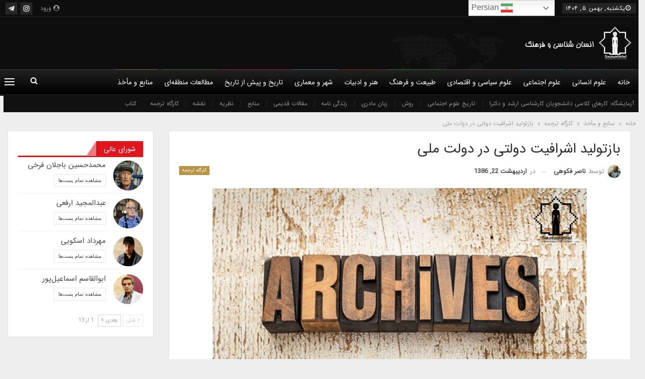

--- FILE ---
content_type: text/html; charset=UTF-8
request_url: https://anthropologyandculture.com/%D8%A8%D8%A7%D8%B2%D8%AA%D9%88%D9%84%DB%8C%D8%AF-%D8%A7%D8%B4%D8%B1%D8%A7%D9%81%DB%8C%D8%AA-%D8%AF%D9%88%D9%84%D8%AA%DB%8C-%D8%AF%D8%B1-%D8%AF%D9%88%D9%84%D8%AA-%D9%85%D9%84%DB%8C/
body_size: 33044
content:
<!DOCTYPE html>
<!--[if IE 8]><html class="ie ie8" dir="rtl" lang="fa-IR" prefix="og: https://ogp.me/ns#"> <![endif]-->
<!--[if IE 9]><html class="ie ie9" dir="rtl" lang="fa-IR" prefix="og: https://ogp.me/ns#"> <![endif]-->
<!--[if gt IE 9]><!--><html dir="rtl" lang="fa-IR" prefix="og: https://ogp.me/ns#"> <!--<![endif]--><head><meta charset="UTF-8"><meta http-equiv="X-UA-Compatible" content="IE=edge"><meta name="viewport" content="width=device-width, initial-scale=1.0"><link rel="pingback" href="https://anthropologyandculture.com/xmlrpc.php"/><title>بازتولید اشرافیت دولتی در دولت ملی - انسان‌شناسی و فرهنگ</title><meta name="description" content="سخنرانی در نشست بوردیو: از دولت رفاه تا اشرافیت دولتی"/><meta name="robots" content="index, follow, max-snippet:-1, max-video-preview:-1, max-image-preview:large"/><link rel="canonical" href="https://anthropologyandculture.com/%d8%a8%d8%a7%d8%b2%d8%aa%d9%88%d9%84%db%8c%d8%af-%d8%a7%d8%b4%d8%b1%d8%a7%d9%81%db%8c%d8%aa-%d8%af%d9%88%d9%84%d8%aa%db%8c-%d8%af%d8%b1-%d8%af%d9%88%d9%84%d8%aa-%d9%85%d9%84%db%8c/" /><meta property="og:locale" content="fa_IR" /><meta property="og:type" content="article" /><meta property="og:title" content="بازتولید اشرافیت دولتی در دولت ملی - انسان‌شناسی و فرهنگ" /><meta property="og:description" content="سخنرانی در نشست بوردیو: از دولت رفاه تا اشرافیت دولتی" /><meta property="og:url" content="https://anthropologyandculture.com/%d8%a8%d8%a7%d8%b2%d8%aa%d9%88%d9%84%db%8c%d8%af-%d8%a7%d8%b4%d8%b1%d8%a7%d9%81%db%8c%d8%aa-%d8%af%d9%88%d9%84%d8%aa%db%8c-%d8%af%d8%b1-%d8%af%d9%88%d9%84%d8%aa-%d9%85%d9%84%db%8c/" /><meta property="og:site_name" content="انسان‌شناسی و فرهنگ" /><meta property="article:tag" content="آرشیو" /><meta property="article:section" content="کارگاه ترجمه" /><meta property="og:updated_time" content="2020-07-05T09:44:47+04:30" /><meta property="article:published_time" content="2007-05-12T07:04:01+00:00" /><meta property="article:modified_time" content="2020-07-05T05:14:47+00:00" /><meta name="twitter:card" content="summary_large_image" /><meta name="twitter:title" content="بازتولید اشرافیت دولتی در دولت ملی - انسان‌شناسی و فرهنگ" /><meta name="twitter:description" content="سخنرانی در نشست بوردیو: از دولت رفاه تا اشرافیت دولتی" /><meta name="twitter:label1" content="نویسنده" /><meta name="twitter:data1" content="ناصر فکوهی" /><meta name="twitter:label2" content="زمان خواندن" /><meta name="twitter:data2" content="15 دقیقه" /> <script type="application/ld+json" class="rank-math-schema">{"@context":"https://schema.org","@graph":[{"@type":["EducationalOrganization","Organization"],"@id":"https://anthropologyandculture.com/#organization","name":"\u0627\u0646\u0633\u0627\u0646\u200c\u0634\u0646\u0627\u0633\u06cc \u0648 \u0641\u0631\u0647\u0646\u06af","url":"https://anthropologyandculture.com","logo":{"@type":"ImageObject","@id":"https://anthropologyandculture.com/#logo","url":"https://anthropologyandculture.com/wp-content/uploads/2016/06/logo_0-1-1.jpg","contentUrl":"https://anthropologyandculture.com/wp-content/uploads/2016/06/logo_0-1-1.jpg","caption":"\u0627\u0646\u0633\u0627\u0646\u200c\u0634\u0646\u0627\u0633\u06cc \u0648 \u0641\u0631\u0647\u0646\u06af","inLanguage":"fa-IR","width":"283","height":"283"}},{"@type":"WebSite","@id":"https://anthropologyandculture.com/#website","url":"https://anthropologyandculture.com","name":"\u0627\u0646\u0633\u0627\u0646\u200c\u0634\u0646\u0627\u0633\u06cc \u0648 \u0641\u0631\u0647\u0646\u06af","publisher":{"@id":"https://anthropologyandculture.com/#organization"},"inLanguage":"fa-IR"},{"@type":"WebPage","@id":"https://anthropologyandculture.com/%d8%a8%d8%a7%d8%b2%d8%aa%d9%88%d9%84%db%8c%d8%af-%d8%a7%d8%b4%d8%b1%d8%a7%d9%81%db%8c%d8%aa-%d8%af%d9%88%d9%84%d8%aa%db%8c-%d8%af%d8%b1-%d8%af%d9%88%d9%84%d8%aa-%d9%85%d9%84%db%8c/#webpage","url":"https://anthropologyandculture.com/%d8%a8%d8%a7%d8%b2%d8%aa%d9%88%d9%84%db%8c%d8%af-%d8%a7%d8%b4%d8%b1%d8%a7%d9%81%db%8c%d8%aa-%d8%af%d9%88%d9%84%d8%aa%db%8c-%d8%af%d8%b1-%d8%af%d9%88%d9%84%d8%aa-%d9%85%d9%84%db%8c/","name":"\u0628\u0627\u0632\u062a\u0648\u0644\u06cc\u062f \u0627\u0634\u0631\u0627\u0641\u06cc\u062a \u062f\u0648\u0644\u062a\u06cc \u062f\u0631 \u062f\u0648\u0644\u062a \u0645\u0644\u06cc - \u0627\u0646\u0633\u0627\u0646\u200c\u0634\u0646\u0627\u0633\u06cc \u0648 \u0641\u0631\u0647\u0646\u06af","datePublished":"2007-05-12T10:34:01+03:30","dateModified":"2020-07-05T09:44:47+04:30","isPartOf":{"@id":"https://anthropologyandculture.com/#website"},"inLanguage":"fa-IR"},{"@type":"Person","@id":"https://anthropologyandculture.com/author/fakouhi/","name":"\u0646\u0627\u0635\u0631 \u0641\u06a9\u0648\u0647\u06cc","url":"https://anthropologyandculture.com/author/fakouhi/","image":{"@type":"ImageObject","@id":"https://anthropologyandculture.com/wp-content/uploads/2019/10/fakouhi.jpg","url":"https://anthropologyandculture.com/wp-content/uploads/2019/10/fakouhi.jpg","caption":"\u0646\u0627\u0635\u0631 \u0641\u06a9\u0648\u0647\u06cc","inLanguage":"fa-IR"},"worksFor":{"@id":"https://anthropologyandculture.com/#organization"}},{"@type":"BlogPosting","headline":"\u0628\u0627\u0632\u062a\u0648\u0644\u06cc\u062f \u0627\u0634\u0631\u0627\u0641\u06cc\u062a \u062f\u0648\u0644\u062a\u06cc \u062f\u0631 \u062f\u0648\u0644\u062a \u0645\u0644\u06cc - \u0627\u0646\u0633\u0627\u0646\u200c\u0634\u0646\u0627\u0633\u06cc \u0648 \u0641\u0631\u0647\u0646\u06af","datePublished":"2007-05-12T10:34:01+03:30","dateModified":"2020-07-05T09:44:47+04:30","articleSection":"\u06a9\u0627\u0631\u06af\u0627\u0647 \u062a\u0631\u062c\u0645\u0647","author":{"@id":"https://anthropologyandculture.com/author/fakouhi/","name":"\u0646\u0627\u0635\u0631 \u0641\u06a9\u0648\u0647\u06cc"},"publisher":{"@id":"https://anthropologyandculture.com/#organization"},"description":"\u0633\u062e\u0646\u0631\u0627\u0646\u06cc \u062f\u0631 \u0646\u0634\u0633\u062a \u0628\u0648\u0631\u062f\u06cc\u0648: \u0627\u0632 \u062f\u0648\u0644\u062a \u0631\u0641\u0627\u0647 \u062a\u0627 \u0627\u0634\u0631\u0627\u0641\u06cc\u062a \u062f\u0648\u0644\u062a\u06cc","name":"\u0628\u0627\u0632\u062a\u0648\u0644\u06cc\u062f \u0627\u0634\u0631\u0627\u0641\u06cc\u062a \u062f\u0648\u0644\u062a\u06cc \u062f\u0631 \u062f\u0648\u0644\u062a \u0645\u0644\u06cc - \u0627\u0646\u0633\u0627\u0646\u200c\u0634\u0646\u0627\u0633\u06cc \u0648 \u0641\u0631\u0647\u0646\u06af","@id":"https://anthropologyandculture.com/%d8%a8%d8%a7%d8%b2%d8%aa%d9%88%d9%84%db%8c%d8%af-%d8%a7%d8%b4%d8%b1%d8%a7%d9%81%db%8c%d8%aa-%d8%af%d9%88%d9%84%d8%aa%db%8c-%d8%af%d8%b1-%d8%af%d9%88%d9%84%d8%aa-%d9%85%d9%84%db%8c/#richSnippet","isPartOf":{"@id":"https://anthropologyandculture.com/%d8%a8%d8%a7%d8%b2%d8%aa%d9%88%d9%84%db%8c%d8%af-%d8%a7%d8%b4%d8%b1%d8%a7%d9%81%db%8c%d8%aa-%d8%af%d9%88%d9%84%d8%aa%db%8c-%d8%af%d8%b1-%d8%af%d9%88%d9%84%d8%aa-%d9%85%d9%84%db%8c/#webpage"},"inLanguage":"fa-IR","mainEntityOfPage":{"@id":"https://anthropologyandculture.com/%d8%a8%d8%a7%d8%b2%d8%aa%d9%88%d9%84%db%8c%d8%af-%d8%a7%d8%b4%d8%b1%d8%a7%d9%81%db%8c%d8%aa-%d8%af%d9%88%d9%84%d8%aa%db%8c-%d8%af%d8%b1-%d8%af%d9%88%d9%84%d8%aa-%d9%85%d9%84%db%8c/#webpage"}}]}</script> <meta property="og:locale" content="fa_ir"/><meta property="og:site_name" content="انسان‌شناسی و فرهنگ"/><meta property="og:url" content="https://anthropologyandculture.com/%d8%a8%d8%a7%d8%b2%d8%aa%d9%88%d9%84%db%8c%d8%af-%d8%a7%d8%b4%d8%b1%d8%a7%d9%81%db%8c%d8%aa-%d8%af%d9%88%d9%84%d8%aa%db%8c-%d8%af%d8%b1-%d8%af%d9%88%d9%84%d8%aa-%d9%85%d9%84%db%8c/"/><meta property="og:title" content="بازتولید اشرافیت دولتی در دولت ملی"/><meta property="og:image" content="https://anthropologyandculture.com/wp-content/uploads/2020/12/archive.jpg"/><meta property="article:section" content="کارگاه ترجمه"/><meta property="article:tag" content="آرشیو"/><meta property="og:description" content="سخنرانی در نشست بوردیو: از دولت رفاه تا اشرافیت دولتیاین متن بخشی از سخنرانی ای است که در چارچوب میز گردی درباره نظریه دولت رفاه در نزد بوردیو در روز یکشنبه 21 آبان 1385 در دانشکده علوم اجتماعی تالار ابن خلدون برگزار گردید. این میزگرد به وسیله انجمن "/><meta property="og:type" content="article"/><meta name="twitter:card" content="summary"/><meta name="twitter:url" content="https://anthropologyandculture.com/%d8%a8%d8%a7%d8%b2%d8%aa%d9%88%d9%84%db%8c%d8%af-%d8%a7%d8%b4%d8%b1%d8%a7%d9%81%db%8c%d8%aa-%d8%af%d9%88%d9%84%d8%aa%db%8c-%d8%af%d8%b1-%d8%af%d9%88%d9%84%d8%aa-%d9%85%d9%84%db%8c/"/><meta name="twitter:title" content="بازتولید اشرافیت دولتی در دولت ملی"/><meta name="twitter:description" content="سخنرانی در نشست بوردیو: از دولت رفاه تا اشرافیت دولتیاین متن بخشی از سخنرانی ای است که در چارچوب میز گردی درباره نظریه دولت رفاه در نزد بوردیو در روز یکشنبه 21 آبان 1385 در دانشکده علوم اجتماعی تالار ابن خلدون برگزار گردید. این میزگرد به وسیله انجمن "/><meta name="twitter:image" content="https://anthropologyandculture.com/wp-content/uploads/2020/12/archive.jpg"/><link rel="alternate" type="application/rss+xml" title="انسان‌شناسی و فرهنگ &raquo; خوراک" href="https://anthropologyandculture.com/feed/" /><link rel="alternate" type="application/rss+xml" title="انسان‌شناسی و فرهنگ &raquo; خوراک دیدگاه‌ها" href="https://anthropologyandculture.com/comments/feed/" /><link rel="alternate" type="application/rss+xml" title="انسان‌شناسی و فرهنگ &raquo; بازتولید اشرافیت دولتی در دولت ملی خوراک دیدگاه‌ها" href="https://anthropologyandculture.com/%d8%a8%d8%a7%d8%b2%d8%aa%d9%88%d9%84%db%8c%d8%af-%d8%a7%d8%b4%d8%b1%d8%a7%d9%81%db%8c%d8%aa-%d8%af%d9%88%d9%84%d8%aa%db%8c-%d8%af%d8%b1-%d8%af%d9%88%d9%84%d8%aa-%d9%85%d9%84%db%8c/feed/" /><link rel="alternate" title="oEmbed (JSON)" type="application/json+oembed" href="https://anthropologyandculture.com/wp-json/oembed/1.0/embed?url=https%3A%2F%2Fanthropologyandculture.com%2F%25d8%25a8%25d8%25a7%25d8%25b2%25d8%25aa%25d9%2588%25d9%2584%25db%258c%25d8%25af-%25d8%25a7%25d8%25b4%25d8%25b1%25d8%25a7%25d9%2581%25db%258c%25d8%25aa-%25d8%25af%25d9%2588%25d9%2584%25d8%25aa%25db%258c-%25d8%25af%25d8%25b1-%25d8%25af%25d9%2588%25d9%2584%25d8%25aa-%25d9%2585%25d9%2584%25db%258c%2F" /><link rel="alternate" title="oEmbed (XML)" type="text/xml+oembed" href="https://anthropologyandculture.com/wp-json/oembed/1.0/embed?url=https%3A%2F%2Fanthropologyandculture.com%2F%25d8%25a8%25d8%25a7%25d8%25b2%25d8%25aa%25d9%2588%25d9%2584%25db%258c%25d8%25af-%25d8%25a7%25d8%25b4%25d8%25b1%25d8%25a7%25d9%2581%25db%258c%25d8%25aa-%25d8%25af%25d9%2588%25d9%2584%25d8%25aa%25db%258c-%25d8%25af%25d8%25b1-%25d8%25af%25d9%2588%25d9%2584%25d8%25aa-%25d9%2585%25d9%2584%25db%258c%2F&#038;format=xml" />
<script id="anthr-ready">window.advanced_ads_ready=function(e,a){a=a||"complete";var d=function(e){return"interactive"===a?"loading"!==e:"complete"===e};d(document.readyState)?e():document.addEventListener("readystatechange",(function(a){d(a.target.readyState)&&e()}),{once:"interactive"===a})},window.advanced_ads_ready_queue=window.advanced_ads_ready_queue||[];</script> <style id='wp-img-auto-sizes-contain-inline-css' type='text/css'>img:is([sizes=auto i],[sizes^="auto," i]){contain-intrinsic-size:3000px 1500px}
/*# sourceURL=wp-img-auto-sizes-contain-inline-css */</style><link data-optimized="2" rel="stylesheet" href="https://anthropologyandculture.com/wp-content/litespeed/css/9116e85b2db492d0308462aaf3d3c782.css?ver=f240d" /><style id='global-styles-inline-css' type='text/css'>:root{--wp--preset--aspect-ratio--square: 1;--wp--preset--aspect-ratio--4-3: 4/3;--wp--preset--aspect-ratio--3-4: 3/4;--wp--preset--aspect-ratio--3-2: 3/2;--wp--preset--aspect-ratio--2-3: 2/3;--wp--preset--aspect-ratio--16-9: 16/9;--wp--preset--aspect-ratio--9-16: 9/16;--wp--preset--color--black: #000000;--wp--preset--color--cyan-bluish-gray: #abb8c3;--wp--preset--color--white: #ffffff;--wp--preset--color--pale-pink: #f78da7;--wp--preset--color--vivid-red: #cf2e2e;--wp--preset--color--luminous-vivid-orange: #ff6900;--wp--preset--color--luminous-vivid-amber: #fcb900;--wp--preset--color--light-green-cyan: #7bdcb5;--wp--preset--color--vivid-green-cyan: #00d084;--wp--preset--color--pale-cyan-blue: #8ed1fc;--wp--preset--color--vivid-cyan-blue: #0693e3;--wp--preset--color--vivid-purple: #9b51e0;--wp--preset--gradient--vivid-cyan-blue-to-vivid-purple: linear-gradient(135deg,rgb(6,147,227) 0%,rgb(155,81,224) 100%);--wp--preset--gradient--light-green-cyan-to-vivid-green-cyan: linear-gradient(135deg,rgb(122,220,180) 0%,rgb(0,208,130) 100%);--wp--preset--gradient--luminous-vivid-amber-to-luminous-vivid-orange: linear-gradient(135deg,rgb(252,185,0) 0%,rgb(255,105,0) 100%);--wp--preset--gradient--luminous-vivid-orange-to-vivid-red: linear-gradient(135deg,rgb(255,105,0) 0%,rgb(207,46,46) 100%);--wp--preset--gradient--very-light-gray-to-cyan-bluish-gray: linear-gradient(135deg,rgb(238,238,238) 0%,rgb(169,184,195) 100%);--wp--preset--gradient--cool-to-warm-spectrum: linear-gradient(135deg,rgb(74,234,220) 0%,rgb(151,120,209) 20%,rgb(207,42,186) 40%,rgb(238,44,130) 60%,rgb(251,105,98) 80%,rgb(254,248,76) 100%);--wp--preset--gradient--blush-light-purple: linear-gradient(135deg,rgb(255,206,236) 0%,rgb(152,150,240) 100%);--wp--preset--gradient--blush-bordeaux: linear-gradient(135deg,rgb(254,205,165) 0%,rgb(254,45,45) 50%,rgb(107,0,62) 100%);--wp--preset--gradient--luminous-dusk: linear-gradient(135deg,rgb(255,203,112) 0%,rgb(199,81,192) 50%,rgb(65,88,208) 100%);--wp--preset--gradient--pale-ocean: linear-gradient(135deg,rgb(255,245,203) 0%,rgb(182,227,212) 50%,rgb(51,167,181) 100%);--wp--preset--gradient--electric-grass: linear-gradient(135deg,rgb(202,248,128) 0%,rgb(113,206,126) 100%);--wp--preset--gradient--midnight: linear-gradient(135deg,rgb(2,3,129) 0%,rgb(40,116,252) 100%);--wp--preset--font-size--small: 13px;--wp--preset--font-size--medium: 20px;--wp--preset--font-size--large: 36px;--wp--preset--font-size--x-large: 42px;--wp--preset--spacing--20: 0.44rem;--wp--preset--spacing--30: 0.67rem;--wp--preset--spacing--40: 1rem;--wp--preset--spacing--50: 1.5rem;--wp--preset--spacing--60: 2.25rem;--wp--preset--spacing--70: 3.38rem;--wp--preset--spacing--80: 5.06rem;--wp--preset--shadow--natural: 6px 6px 9px rgba(0, 0, 0, 0.2);--wp--preset--shadow--deep: 12px 12px 50px rgba(0, 0, 0, 0.4);--wp--preset--shadow--sharp: 6px 6px 0px rgba(0, 0, 0, 0.2);--wp--preset--shadow--outlined: 6px 6px 0px -3px rgb(255, 255, 255), 6px 6px rgb(0, 0, 0);--wp--preset--shadow--crisp: 6px 6px 0px rgb(0, 0, 0);}:where(.is-layout-flex){gap: 0.5em;}:where(.is-layout-grid){gap: 0.5em;}body .is-layout-flex{display: flex;}.is-layout-flex{flex-wrap: wrap;align-items: center;}.is-layout-flex > :is(*, div){margin: 0;}body .is-layout-grid{display: grid;}.is-layout-grid > :is(*, div){margin: 0;}:where(.wp-block-columns.is-layout-flex){gap: 2em;}:where(.wp-block-columns.is-layout-grid){gap: 2em;}:where(.wp-block-post-template.is-layout-flex){gap: 1.25em;}:where(.wp-block-post-template.is-layout-grid){gap: 1.25em;}.has-black-color{color: var(--wp--preset--color--black) !important;}.has-cyan-bluish-gray-color{color: var(--wp--preset--color--cyan-bluish-gray) !important;}.has-white-color{color: var(--wp--preset--color--white) !important;}.has-pale-pink-color{color: var(--wp--preset--color--pale-pink) !important;}.has-vivid-red-color{color: var(--wp--preset--color--vivid-red) !important;}.has-luminous-vivid-orange-color{color: var(--wp--preset--color--luminous-vivid-orange) !important;}.has-luminous-vivid-amber-color{color: var(--wp--preset--color--luminous-vivid-amber) !important;}.has-light-green-cyan-color{color: var(--wp--preset--color--light-green-cyan) !important;}.has-vivid-green-cyan-color{color: var(--wp--preset--color--vivid-green-cyan) !important;}.has-pale-cyan-blue-color{color: var(--wp--preset--color--pale-cyan-blue) !important;}.has-vivid-cyan-blue-color{color: var(--wp--preset--color--vivid-cyan-blue) !important;}.has-vivid-purple-color{color: var(--wp--preset--color--vivid-purple) !important;}.has-black-background-color{background-color: var(--wp--preset--color--black) !important;}.has-cyan-bluish-gray-background-color{background-color: var(--wp--preset--color--cyan-bluish-gray) !important;}.has-white-background-color{background-color: var(--wp--preset--color--white) !important;}.has-pale-pink-background-color{background-color: var(--wp--preset--color--pale-pink) !important;}.has-vivid-red-background-color{background-color: var(--wp--preset--color--vivid-red) !important;}.has-luminous-vivid-orange-background-color{background-color: var(--wp--preset--color--luminous-vivid-orange) !important;}.has-luminous-vivid-amber-background-color{background-color: var(--wp--preset--color--luminous-vivid-amber) !important;}.has-light-green-cyan-background-color{background-color: var(--wp--preset--color--light-green-cyan) !important;}.has-vivid-green-cyan-background-color{background-color: var(--wp--preset--color--vivid-green-cyan) !important;}.has-pale-cyan-blue-background-color{background-color: var(--wp--preset--color--pale-cyan-blue) !important;}.has-vivid-cyan-blue-background-color{background-color: var(--wp--preset--color--vivid-cyan-blue) !important;}.has-vivid-purple-background-color{background-color: var(--wp--preset--color--vivid-purple) !important;}.has-black-border-color{border-color: var(--wp--preset--color--black) !important;}.has-cyan-bluish-gray-border-color{border-color: var(--wp--preset--color--cyan-bluish-gray) !important;}.has-white-border-color{border-color: var(--wp--preset--color--white) !important;}.has-pale-pink-border-color{border-color: var(--wp--preset--color--pale-pink) !important;}.has-vivid-red-border-color{border-color: var(--wp--preset--color--vivid-red) !important;}.has-luminous-vivid-orange-border-color{border-color: var(--wp--preset--color--luminous-vivid-orange) !important;}.has-luminous-vivid-amber-border-color{border-color: var(--wp--preset--color--luminous-vivid-amber) !important;}.has-light-green-cyan-border-color{border-color: var(--wp--preset--color--light-green-cyan) !important;}.has-vivid-green-cyan-border-color{border-color: var(--wp--preset--color--vivid-green-cyan) !important;}.has-pale-cyan-blue-border-color{border-color: var(--wp--preset--color--pale-cyan-blue) !important;}.has-vivid-cyan-blue-border-color{border-color: var(--wp--preset--color--vivid-cyan-blue) !important;}.has-vivid-purple-border-color{border-color: var(--wp--preset--color--vivid-purple) !important;}.has-vivid-cyan-blue-to-vivid-purple-gradient-background{background: var(--wp--preset--gradient--vivid-cyan-blue-to-vivid-purple) !important;}.has-light-green-cyan-to-vivid-green-cyan-gradient-background{background: var(--wp--preset--gradient--light-green-cyan-to-vivid-green-cyan) !important;}.has-luminous-vivid-amber-to-luminous-vivid-orange-gradient-background{background: var(--wp--preset--gradient--luminous-vivid-amber-to-luminous-vivid-orange) !important;}.has-luminous-vivid-orange-to-vivid-red-gradient-background{background: var(--wp--preset--gradient--luminous-vivid-orange-to-vivid-red) !important;}.has-very-light-gray-to-cyan-bluish-gray-gradient-background{background: var(--wp--preset--gradient--very-light-gray-to-cyan-bluish-gray) !important;}.has-cool-to-warm-spectrum-gradient-background{background: var(--wp--preset--gradient--cool-to-warm-spectrum) !important;}.has-blush-light-purple-gradient-background{background: var(--wp--preset--gradient--blush-light-purple) !important;}.has-blush-bordeaux-gradient-background{background: var(--wp--preset--gradient--blush-bordeaux) !important;}.has-luminous-dusk-gradient-background{background: var(--wp--preset--gradient--luminous-dusk) !important;}.has-pale-ocean-gradient-background{background: var(--wp--preset--gradient--pale-ocean) !important;}.has-electric-grass-gradient-background{background: var(--wp--preset--gradient--electric-grass) !important;}.has-midnight-gradient-background{background: var(--wp--preset--gradient--midnight) !important;}.has-small-font-size{font-size: var(--wp--preset--font-size--small) !important;}.has-medium-font-size{font-size: var(--wp--preset--font-size--medium) !important;}.has-large-font-size{font-size: var(--wp--preset--font-size--large) !important;}.has-x-large-font-size{font-size: var(--wp--preset--font-size--x-large) !important;}
/*# sourceURL=global-styles-inline-css */</style><style id='classic-theme-styles-inline-css' type='text/css'>/*! This file is auto-generated */
.wp-block-button__link{color:#fff;background-color:#32373c;border-radius:9999px;box-shadow:none;text-decoration:none;padding:calc(.667em + 2px) calc(1.333em + 2px);font-size:1.125em}.wp-block-file__button{background:#32373c;color:#fff;text-decoration:none}
/*# sourceURL=/wp-includes/css/classic-themes.min.css */</style> <script type="text/javascript" src="https://anthropologyandculture.com/wp-includes/js/jquery/jquery.min.js" id="jquery-core-js"></script> <link rel="https://api.w.org/" href="https://anthropologyandculture.com/wp-json/" /><link rel="alternate" title="JSON" type="application/json" href="https://anthropologyandculture.com/wp-json/wp/v2/posts/7748" /><link rel="EditURI" type="application/rsd+xml" title="RSD" href="https://anthropologyandculture.com/xmlrpc.php?rsd" /><meta name="generator" content="WordPress 6.9" /><link rel='shortlink' href='https://anthropologyandculture.com/?p=7748' /> <script type="text/javascript">//
  function external_links_in_new_windows_loop() {
    if (!document.links) {
      document.links = document.getElementsByTagName('a');
    }
    var change_link = false;
    var force = '';
    var ignore = '';

    for (var t=0; t<document.links.length; t++) {
      var all_links = document.links[t];
      change_link = false;
      
      if(document.links[t].hasAttribute('onClick') == false) {
        // forced if the address starts with http (or also https), but does not link to the current domain
        if(all_links.href.search(/^http/) != -1 && all_links.href.search('anthropologyandculture.com') == -1 && all_links.href.search(/^#/) == -1) {
          // console.log('Changed ' + all_links.href);
          change_link = true;
        }
          
        if(force != '' && all_links.href.search(force) != -1) {
          // forced
          // console.log('force ' + all_links.href);
          change_link = true;
        }
        
        if(ignore != '' && all_links.href.search(ignore) != -1) {
          // console.log('ignore ' + all_links.href);
          // ignored
          change_link = false;
        }

        if(change_link == true) {
          // console.log('Changed ' + all_links.href);
          document.links[t].setAttribute('onClick', 'javascript:window.open(\'' + all_links.href.replace(/'/g, '') + '\', \'_blank\', \'noopener\'); return false;');
          document.links[t].removeAttribute('target');
        }
      }
    }
  }
  
  // Load
  function external_links_in_new_windows_load(func)
  {  
    var oldonload = window.onload;
    if (typeof window.onload != 'function'){
      window.onload = func;
    } else {
      window.onload = function(){
        oldonload();
        func();
      }
    }
  }

  external_links_in_new_windows_load(external_links_in_new_windows_loop);
  //</script> <meta name="generator" content="Powered by WPBakery Page Builder - drag and drop page builder for WordPress."/> <script type="application/ld+json">{
    "@context": "http://schema.org/",
    "@type": "Organization",
    "@id": "#organization",
    "logo": {
        "@type": "ImageObject",
        "url": "https://anthropologyandculture.com/wp-content/uploads/2019/09/main-logo.png"
    },
    "url": "https://anthropologyandculture.com/",
    "name": "\u0627\u0646\u0633\u0627\u0646\u200c\u0634\u0646\u0627\u0633\u06cc \u0648 \u0641\u0631\u0647\u0646\u06af",
    "description": "\u0627\u0646\u0633\u0627\u0646\u200c\u0634\u0646\u0627\u0633\u06cc\u060c \u0639\u0644\u0645\u06cc\u200c\u062a\u0631\u06cc\u0646 \u0631\u0634\u062a\u0647 \u0639\u0644\u0648\u0645 \u0627\u0646\u0633\u0627\u0646\u06cc \u0648 \u0627\u0646\u0633\u0627\u0646\u06cc\u200c\u062a\u0631\u06cc\u0646 \u0631\u0634\u062a\u0647 \u062f\u0631 \u0639\u0644\u0648\u0645 \u0627\u0633\u062a"
}</script> <script type="application/ld+json">{
    "@context": "http://schema.org/",
    "@type": "WebSite",
    "name": "\u0627\u0646\u0633\u0627\u0646\u200c\u0634\u0646\u0627\u0633\u06cc \u0648 \u0641\u0631\u0647\u0646\u06af",
    "alternateName": "\u0627\u0646\u0633\u0627\u0646\u200c\u0634\u0646\u0627\u0633\u06cc\u060c \u0639\u0644\u0645\u06cc\u200c\u062a\u0631\u06cc\u0646 \u0631\u0634\u062a\u0647 \u0639\u0644\u0648\u0645 \u0627\u0646\u0633\u0627\u0646\u06cc \u0648 \u0627\u0646\u0633\u0627\u0646\u06cc\u200c\u062a\u0631\u06cc\u0646 \u0631\u0634\u062a\u0647 \u062f\u0631 \u0639\u0644\u0648\u0645 \u0627\u0633\u062a",
    "url": "https://anthropologyandculture.com/"
}</script> <script type="application/ld+json">{
    "@context": "http://schema.org/",
    "@type": "BlogPosting",
    "headline": "\u0628\u0627\u0632\u062a\u0648\u0644\u06cc\u062f \u0627\u0634\u0631\u0627\u0641\u06cc\u062a \u062f\u0648\u0644\u062a\u06cc \u062f\u0631 \u062f\u0648\u0644\u062a \u0645\u0644\u06cc",
    "description": "\u0633\u062e\u0646\u0631\u0627\u0646\u06cc \u062f\u0631 \u0646\u0634\u0633\u062a \u0628\u0648\u0631\u062f\u06cc\u0648: \u0627\u0632 \u062f\u0648\u0644\u062a \u0631\u0641\u0627\u0647 \u062a\u0627 \u0627\u0634\u0631\u0627\u0641\u06cc\u062a \u062f\u0648\u0644\u062a\u06cc\u0627\u06cc\u0646 \u0645\u062a\u0646 \u0628\u062e\u0634\u06cc \u0627\u0632 \u0633\u062e\u0646\u0631\u0627\u0646\u06cc \u0627\u06cc \u0627\u0633\u062a \u06a9\u0647 \u062f\u0631 \u0686\u0627\u0631\u0686\u0648\u0628 \u0645\u06cc\u0632 \u06af\u0631\u062f\u06cc \u062f\u0631\u0628\u0627\u0631\u0647 \u0646\u0638\u0631\u06cc\u0647 \u062f\u0648\u0644\u062a \u0631\u0641\u0627\u0647 \u062f\u0631 \u0646\u0632\u062f \u0628\u0648\u0631\u062f\u06cc\u0648 \u062f\u0631 \u0631\u0648\u0632 \u06cc\u06a9\u0634\u0646\u0628\u0647 21 \u0622\u0628\u0627\u0646 1385 \u062f\u0631 \u062f\u0627\u0646\u0634\u06a9\u062f\u0647 \u0639\u0644\u0648\u0645 \u0627\u062c\u062a\u0645\u0627\u0639\u06cc \u062a\u0627\u0644\u0627\u0631 \u0627\u0628\u0646 \u062e\u0644\u062f\u0648\u0646 \u0628\u0631\u06af\u0632\u0627\u0631 \u06af\u0631\u062f\u06cc\u062f. \u0627\u06cc\u0646 \u0645\u06cc\u0632\u06af\u0631\u062f \u0628\u0647 \u0648\u0633\u06cc\u0644\u0647 \u0627\u0646\u062c\u0645\u0646 ",
    "datePublished": "2007-05-12",
    "dateModified": "2020-07-05",
    "author": {
        "@type": "Person",
        "@id": "#person-",
        "name": "\u0646\u0627\u0635\u0631 \u0641\u06a9\u0648\u0647\u06cc"
    },
    "image": "https://anthropologyandculture.com/wp-content/uploads/2020/12/archive.jpg",
    "interactionStatistic": [
        {
            "@type": "InteractionCounter",
            "interactionType": "http://schema.org/CommentAction",
            "userInteractionCount": "0"
        }
    ],
    "publisher": {
        "@id": "#organization"
    },
    "mainEntityOfPage": "https://anthropologyandculture.com/%d8%a8%d8%a7%d8%b2%d8%aa%d9%88%d9%84%db%8c%d8%af-%d8%a7%d8%b4%d8%b1%d8%a7%d9%81%db%8c%d8%aa-%d8%af%d9%88%d9%84%d8%aa%db%8c-%d8%af%d8%b1-%d8%af%d9%88%d9%84%d8%aa-%d9%85%d9%84%db%8c/"
}</script> <script  async src="https://pagead2.googlesyndication.com/pagead/js/adsbygoogle.js?client=ca-pub-4408016994367018" crossorigin="anonymous"></script><link rel="icon" href="https://anthropologyandculture.com/wp-content/uploads/2019/09/cropped-favicon-1-32x32.png" sizes="32x32" /><link rel="icon" href="https://anthropologyandculture.com/wp-content/uploads/2019/09/cropped-favicon-1-192x192.png" sizes="192x192" /><link rel="apple-touch-icon" href="https://anthropologyandculture.com/wp-content/uploads/2019/09/cropped-favicon-1-180x180.png" /><meta name="msapplication-TileImage" content="https://anthropologyandculture.com/wp-content/uploads/2019/09/cropped-favicon-1-270x270.png" /><style>.main-menu.menu>li>a:before {
    left: 44%;
}
.site-header.header-style-2 .main-menu.menu>li>a:before {
    right: unset;
}
.listing-text-3 .listing-item-text-3 .item-inner:after {
    display: none;
}
.listing-text-3 .listing-item-text-3 .item-inner:before {
    content: '';
    position: absolute;
    right: 0;
    top: 7px;
    border-radius: 100%;
    width: 4px;
    height: 4px;
    background-color: #df161e !important;
}
.listing-text-3 .listing-item-text-3 .item-inner {
    padding-left: unset;
    padding-right: 10px;
}
.bs-listing-listing-mix-1-1 .bs-pagination {
    margin-top: 15px;
}
.better-newsticker ul.news-list li.active {
    right: 142px;
    left: auto;
}
.main-menu.menu .better-custom-badge{
    font-family: IRANSans,"Helvetica Neue",Helvetica,sans-serif;
}
.site-header.header-style-2 .main-menu.menu>li>a {
    padding: 1px 10px 0 6px;
}
.pagination.bs-links-pagination .older {
    float: left;
    text-align: left;
}
.pagination.bs-links-pagination .newer {
    float: right;
    text-align: right;
}
.better-newsticker .heading:after {
    right: unset;
    left: -16px;
    margin-top: -16px;
    transform: rotateY(180deg);
}
.better-newsticker .heading:before {
    right: 10px;
}
.better-newsticker .heading {
    padding-left: 20px;
    padding-left: unset;
    padding-right: 20px;
    width: 100px;
}
.main-menu.menu>li>a:before {
    left: 44%;
}
.site-header.header-style-2 .main-menu.menu>li>a:before {
    right: unset;
}
.listing-text-3 .listing-item-text-3 .item-inner:after {
    display: none;
}
.listing-text-3 .listing-item-text-3 .item-inner:before {
    content: '';
    position: absolute;
    right: 0;
    top: 7px;
    border-radius: 100%;
    width: 4px;
    height: 4px;
    background-color: #df161e !important;
}
.listing-text-3 .listing-item-text-3 .item-inner {
    padding-left: unset;
    padding-right: 10px;
}
.bs-listing-listing-mix-1-1 .bs-pagination {
    margin-top: 15px;
}
.better-newsticker ul.news-list li.active {
    right: 142px;
    left: auto;
}
.main-menu.menu .better-custom-badge{
    font-family: IRANSans,"Helvetica Neue",Helvetica,sans-serif;
}
.site-header.header-style-2 .main-menu.menu>li>a {
    padding: 1px 10px 0 6px;
}
.pagination.bs-links-pagination .older {
    float: left;
    text-align: left;
}
.pagination.bs-links-pagination .newer {
    float: right;
    text-align: right;
}
.better-newsticker .heading:after {
    right: unset;
    left: -16px;
    margin-top: -16px;
    transform: rotateY(180deg);
}
.better-newsticker .heading:before {
    right: 10px;
}
.better-newsticker .heading {
    padding-left: 20px;
    padding-left: unset;
    padding-right: 20px;
    width: 100px;
}
#site-footer p {
    text-align: justify;
}

.main-menu.menu .sub-menu>li>a {
    color: #434343!important;
}
.main-menu.menu .sub-menu > li:hover > a {
    color: #fff!important;
}
.main-menu.menu .sub-menu>li {padding: 6px 4px!important;margin-right: 0px!important;width: 100%;}
.site-header.header-style-2 .main-menu.menu .sub-menu {
    min-width: 175px;
}
.mega-menu.mega-type-link-list .mega-links>li .sub-menu {
    padding: 0;
}
.menu>li>.mega-menu .bsm-leave .sub-menu, .menu>li>.mega-menu .sub-menu {
    display: none!important;
}
.menu>li>.mega-menu>ul>li:hover .sub-menu {
    display: block!important;
}
.site-header .site-branding .logo img {
    height: auto;
}</style><style type="text/css" id="wp-custom-css">body.full-width .main-wrap {
    overflow-x: hidden;
}</style><noscript><style>.wpb_animate_when_almost_visible { opacity: 1; }</style></noscript><style type="text/css" id="c4wp-checkout-css">.woocommerce-checkout .c4wp_captcha_field {
						margin-bottom: 10px;
						margin-top: 15px;
						position: relative;
						display: inline-block;
					}</style><style type="text/css" id="c4wp-v3-lp-form-css">.login #login, .login #lostpasswordform {
					min-width: 350px !important;
				}
				.wpforms-field-c4wp iframe {
					width: 100% !important;
				}</style></head><body class="rtl wp-singular post-template-default single single-post postid-7748 single-format-standard wp-theme-publisher wp-child-theme-publisher-child bs-theme bs-publisher bs-publisher-world-news active-light-box close-rh page-layout-2-col page-layout-2-col-right full-width active-sticky-sidebar main-menu-sticky-smart main-menu-full-width active-ajax-search single-prim-cat-244 single-cat-244  wpb-js-composer js-comp-ver-6.7.0 vc_responsive bs-ll-a aa-prefix-anthr-" dir="rtl"><div class="off-canvas-overlay"></div><div class="off-canvas-container right skin-white"><div class="off-canvas-inner">
<span class="canvas-close"><i></i></span><div class="off-canvas-header"><div class="logo"><a href="https://anthropologyandculture.com/">
<img data-lazyloaded="1" src="[data-uri]" data-src="https://anthropologyandculture.com/wp-content/uploads/2019/09/logo-bom.png"
alt="انسان شناسی و فزهنگ"><noscript><img src="https://anthropologyandculture.com/wp-content/uploads/2019/09/logo-bom.png"
alt="انسان شناسی و فزهنگ"></noscript>
</a></div><div class="site-name">انسان شناسی و فزهنگ</div><div class="site-description">انسان شناسی، علمی ترین رشته علوم انسانی و انسانی ترین رشته در علوم است.</div></div><div class="off-canvas-search"><form role="search" method="get" action="https://anthropologyandculture.com">
<input type="text" name="s" value=""
placeholder="جستجو کردن ...">
<i class="fa fa-search"></i></form></div><div class="off-canvas-menu"><div class="off-canvas-menu-fallback"></div></div><div class="off_canvas_footer"><div class="off_canvas_footer-info entry-content"><p><br data-mce-bogus="1"></p><div  class="  better-studio-shortcode bsc-clearfix better-social-counter style-button colored in-4-col"><ul class="social-list bsc-clearfix"><li class="social-item instagram"><a href = "https://instagram.com/anthropology_iran" target = "_blank" > <i class="item-icon bsfi-instagram" ></i><span class="item-title" > صفحۀ ما در اینستاگرام </span> </a></li><li class="social-item telegram"><a href = "https://telegram.me/Anthropology_iran" target = "_blank" > <i class="item-icon bsfi-telegram" ></i><span class="item-title" > کانال ما در تلگرام </span> </a></li></ul></div></div></div></div></div><div class="main-wrap content-main-wrap"><header id="header" class="site-header header-style-2 full-width" itemscope="itemscope" itemtype="https://schema.org/WPHeader"><section class="topbar topbar-style-1 hidden-xs hidden-xs"><div class="content-wrap"><div class="container"><div class="topbar-inner clearfix"><div class="section-links"><div  class="  better-studio-shortcode bsc-clearfix better-social-counter style-button not-colored in-4-col"><ul class="social-list bsc-clearfix"><li class="social-item instagram"><a href = "https://instagram.com/anthropology_iran" target = "_blank" > <i class="item-icon bsfi-instagram" ></i><span class="item-title" > صفحۀ ما در اینستاگرام </span> </a></li><li class="social-item telegram"><a href = "https://telegram.me/Anthropology_iran" target = "_blank" > <i class="item-icon bsfi-telegram" ></i><span class="item-title" > کانال ما در تلگرام </span> </a></li></ul></div>
<a class="topbar-sign-in behind-social"
data-toggle="modal" data-target="#bsLoginModal">
<i class="fa fa-user-circle"></i> ورود							</a><div class="modal sign-in-modal fade" id="bsLoginModal" tabindex="-1" role="dialog"
style="display: none"><div class="modal-dialog" role="document"><div class="modal-content">
<span class="close-modal" data-dismiss="modal" aria-label="Close"><i
class="fa fa-close"></i></span><div class="modal-body"><div id="form_7798_" class="bs-shortcode bs-login-shortcode "><div class="bs-login bs-type-login"  style="display:none"><div class="bs-login-panel bs-login-sign-panel bs-current-login-panel"><form name="loginform"
action="https://anthropologyandculture.com/wp-login.php" method="post"><div class="login-header">
<span class="login-icon fa fa-user-circle main-color"></span><p>خوش آمدید، به حساب کاربری خود وارد شوید.</p></div><div class="login-field login-username">
<input type="text" name="log" id="form_7798_user_login" class="input"
value="" size="20"
placeholder="نام کاربری و ایمیل ..." required/></div><div class="login-field login-password">
<input type="password" name="pwd" id="form_7798_user_pass"
class="input"
value="" size="20" placeholder="رمز عبور ..."
required/></div><div class="c4wp_captcha_field" style="margin-bottom: 10px;" data-nonce="93a951c0f1" ><div id="c4wp_captcha_field_1" class="c4wp_captcha_field_div"></div></div><div class="login-field">
<a href="https://anthropologyandculture.com/wp-login.php?action=lostpassword&redirect_to=https%3A%2F%2Fanthropologyandculture.com%2F%25D8%25A8%25D8%25A7%25D8%25B2%25D8%25AA%25D9%2588%25D9%2584%25DB%258C%25D8%25AF-%25D8%25A7%25D8%25B4%25D8%25B1%25D8%25A7%25D9%2581%25DB%258C%25D8%25AA-%25D8%25AF%25D9%2588%25D9%2584%25D8%25AA%25DB%258C-%25D8%25AF%25D8%25B1-%25D8%25AF%25D9%2588%25D9%2584%25D8%25AA-%25D9%2585%25D9%2584%25DB%258C%2F"
class="go-reset-panel">فراموشی رمز عبور؟</a><span class="login-remember">
<input class="remember-checkbox" name="rememberme" type="checkbox"
id="form_7798_rememberme"
value="forever"  />
<label class="remember-label">مرا به خاطر بسپار</label>
</span></div><div class="c4wp_captcha_field" style="margin-bottom: 10px" data-nonce="93a951c0f1"><div id="c4wp_captcha_field_2" class="c4wp_captcha_field_div"></div></div><div class="login-field login-submit">
<input type="submit" name="wp-submit"
class="button-primary login-btn"
value="ورود"/>
<input type="hidden" name="redirect_to" value="https://anthropologyandculture.com/%D8%A8%D8%A7%D8%B2%D8%AA%D9%88%D9%84%DB%8C%D8%AF-%D8%A7%D8%B4%D8%B1%D8%A7%D9%81%DB%8C%D8%AA-%D8%AF%D9%88%D9%84%D8%AA%DB%8C-%D8%AF%D8%B1-%D8%AF%D9%88%D9%84%D8%AA-%D9%85%D9%84%DB%8C/"/></div></form></div><div class="bs-login-panel bs-login-reset-panel"><span class="go-login-panel"><i
class="fa fa-angle-right"></i> ورود</span><div class="bs-login-reset-panel-inner"><div class="login-header">
<span class="login-icon fa fa-support"></span><p>بازیابی رمز عبور.</p><p>کلمه عبور برایتان ایمیل خواهد شد.</p></div><form name="lostpasswordform" id="form_7798_lostpasswordform"
action="https://anthropologyandculture.com/wp-login.php?action=lostpassword"
method="post"><div class="login-field reset-username">
<input type="text" name="user_login" class="input" value=""
placeholder="نام کاربری یا ایمیل ..."
required/></div><div class="c4wp_captcha_field" style="margin-bottom: 10px" data-nonce="93a951c0f1"><div id="c4wp_captcha_field_3" class="c4wp_captcha_field_div"></div></div><div class="login-field reset-submit"><input type="hidden" name="redirect_to" value=""/>
<input type="submit" name="wp-submit" class="login-btn"
value="رمز عبور من را بفرست"/></div></form></div></div></div></div></div></div></div></div></div><div class="section-menu"><div id="menu-top" class="menu top-menu-wrapper" role="navigation" itemscope="itemscope" itemtype="https://schema.org/SiteNavigationElement"><nav class="top-menu-container"><ul id="top-navigation" class="top-menu menu clearfix bsm-pure"><li id="topbar-date" class="menu-item menu-item-date">
<span
class="topbar-date">یکشنبه, بهمن ۵, ۱۴۰۴</span></li><li style="position:relative;" class="menu-item menu-item-gtranslate"><div style="position:absolute;white-space:nowrap;" id="gtranslate_menu_wrapper_68490"></div></li></ul></nav></div></div></div></div></div></section><div class="header-inner"><div class="content-wrap"><div class="container"><div class="row"><div class="row-height"><div class="logo-col col-xs-12"><div class="col-inside"><div id="site-branding" class="site-branding"><p  id="site-title" class="logo h1 img-logo">
<a href="https://anthropologyandculture.com/" itemprop="url" rel="home">
<img data-lazyloaded="1" src="[data-uri]" id="site-logo" data-src="https://anthropologyandculture.com/wp-content/uploads/2019/09/main-logo.png"
alt="انسان‌شناسی و فرهنگ"  data-bsrjs="https://anthropologyandculture.com/wp-content/uploads/2019/09/main-logo-retina.png"  /><noscript><img id="site-logo" src="https://anthropologyandculture.com/wp-content/uploads/2019/09/main-logo.png"
alt="انسان‌شناسی و فرهنگ"  data-bsrjs="https://anthropologyandculture.com/wp-content/uploads/2019/09/main-logo-retina.png"  /></noscript><span class="site-title">انسان‌شناسی و فرهنگ - انسان‌شناسی، علمی‌ترین رشته علوم انسانی و انسانی‌ترین رشته در علوم است</span>
</a></p></div></div></div></div></div></div></div></div><div id="menu-main" class="menu main-menu-wrapper show-search-item show-off-canvas menu-actions-btn-width-2" role="navigation" itemscope="itemscope" itemtype="https://schema.org/SiteNavigationElement"><div class="main-menu-inner"><div class="content-wrap"><div class="container"><nav class="main-menu-container"><ul id="main-navigation" class="main-menu menu bsm-pure clearfix"><li id="menu-item-133" class="menu-item menu-item-type-post_type menu-item-object-page menu-item-home menu-item-has-children better-anim-fade menu-item-has-children menu-item-has-mega menu-item-mega-link-list menu-item-133"><a href="https://anthropologyandculture.com/">خانه</a><div class="mega-menu mega-type-link-list"><ul class="mega-links"><li id="menu-item-1038" class="menu-item menu-item-type-post_type menu-item-object-page better-anim-fade menu-item-1038"><a href="https://anthropologyandculture.com/about-us/">درباره ما</a></li><li id="menu-item-1041" class="menu-item menu-item-type-post_type menu-item-object-page better-anim-fade menu-item-1041"><a href="https://anthropologyandculture.com/council/">شورای عالی</a></li><li id="menu-item-1039" class="menu-item menu-item-type-post_type menu-item-object-page better-anim-fade menu-item-1039"><a href="https://anthropologyandculture.com/authors/">نویسندگان</a></li><li id="menu-item-1037" class="menu-item menu-item-type-post_type menu-item-object-page better-anim-fade menu-item-1037"><a href="https://anthropologyandculture.com/terms-of-cooperation-and-membership/">شرایط همکاری و عضویت</a></li><li id="menu-item-1044" class="menu-item menu-item-type-post_type menu-item-object-page better-anim-fade menu-item-1044"><a href="https://anthropologyandculture.com/bs-contact-us/">تماس با ما</a></li><li id="menu-item-1701" class="menu-item menu-item-type-post_type menu-item-object-page better-anim-fade menu-item-1701"><a href="https://anthropologyandculture.com/%d8%ad%d9%85%d8%a7%db%8c%d8%aa-%d9%85%d8%a7%d9%84%db%8c/">حمایت مالی</a></li><li id="menu-item-1172" class="menu-item menu-item-type-post_type menu-item-object-page menu-item-privacy-policy better-anim-fade menu-item-1172"><a href="https://anthropologyandculture.com/privacy-policy/">حریم خصوصی</a></li></ul></div></li><li id="menu-item-580" class="menu-item menu-item-type-taxonomy menu-item-object-category menu-item-has-children menu-term-120 better-anim-fade menu-item-has-children menu-item-has-mega menu-item-mega-link-list menu-item-580"><a href="https://anthropologyandculture.com/category/%d8%b9%d9%84%d9%88%d9%85-%d8%a7%d9%86%d8%b3%d8%a7%d9%86%db%8c/">علوم انسانی</a><div class="mega-menu mega-type-link-list"><ul class="mega-links"><li id="menu-item-581" class="menu-item menu-item-type-taxonomy menu-item-object-category menu-term-121 better-anim-fade menu-item-581"><a href="https://anthropologyandculture.com/category/%d8%b9%d9%84%d9%88%d9%85-%d8%a7%d9%86%d8%b3%d8%a7%d9%86%db%8c/%d8%a2%d9%85%d9%88%d8%b2%d8%b4-%d9%88-%d9%be%d8%b1%d9%88%d8%b1%d8%b4/">آموزش و پرورش</a></li><li id="menu-item-582" class="menu-item menu-item-type-taxonomy menu-item-object-category menu-term-122 better-anim-fade menu-item-582"><a href="https://anthropologyandculture.com/category/%d8%b9%d9%84%d9%88%d9%85-%d8%a7%d9%86%d8%b3%d8%a7%d9%86%db%8c/%d8%ac%d8%ba%d8%b1%d8%a7%d9%81%db%8c%d8%a7%db%8c-%d9%81%d8%b1%d9%87%d9%86%da%af%db%8c-%d9%88-%d8%a7%d8%ac%d8%aa%d9%85%d8%a7%d8%b9%db%8c/">جغرافیای فرهنگی و اجتماعی</a></li><li id="menu-item-583" class="menu-item menu-item-type-taxonomy menu-item-object-category menu-term-123 better-anim-fade menu-item-583"><a href="https://anthropologyandculture.com/category/%d8%b9%d9%84%d9%88%d9%85-%d8%a7%d9%86%d8%b3%d8%a7%d9%86%db%8c/%d8%ac%d9%85%d8%b9%db%8c%d8%aa-%d8%b4%d9%86%d8%a7%d8%b3%db%8c/">جمعیت شناسی</a></li><li id="menu-item-584" class="menu-item menu-item-type-taxonomy menu-item-object-category menu-term-124 better-anim-fade menu-item-584"><a href="https://anthropologyandculture.com/category/%d8%b9%d9%84%d9%88%d9%85-%d8%a7%d9%86%d8%b3%d8%a7%d9%86%db%8c/%d8%af%db%8c%d9%86/">دین</a></li><li id="menu-item-587" class="menu-item menu-item-type-taxonomy menu-item-object-category menu-term-125 better-anim-fade menu-item-587"><a href="https://anthropologyandculture.com/category/%d8%b9%d9%84%d9%88%d9%85-%d8%a7%d9%86%d8%b3%d8%a7%d9%86%db%8c/%d8%b1%d9%88%d8%a7%d9%86%da%a9%d8%a7%d9%88%db%8c/">روانکاوی</a></li><li id="menu-item-585" class="menu-item menu-item-type-taxonomy menu-item-object-category menu-term-126 better-anim-fade menu-item-585"><a href="https://anthropologyandculture.com/category/%d8%b9%d9%84%d9%88%d9%85-%d8%a7%d9%86%d8%b3%d8%a7%d9%86%db%8c/%d8%b1%d9%88%d8%a7%d9%86%e2%80%8c%d8%b4%d9%86%d8%a7%d8%b3%db%8c/">روان‌شناسی</a></li><li id="menu-item-586" class="menu-item menu-item-type-taxonomy menu-item-object-category menu-term-127 better-anim-fade menu-item-586"><a href="https://anthropologyandculture.com/category/%d8%b9%d9%84%d9%88%d9%85-%d8%a7%d9%86%d8%b3%d8%a7%d9%86%db%8c/%d8%b1%d9%88%d8%a7%d9%86%e2%80%8c%d8%b4%d9%86%d8%a7%d8%b3%db%8c-%d8%a7%d8%ac%d8%aa%d9%85%d8%a7%d8%b9%db%8c/">روان‌شناسی اجتماعی</a></li><li id="menu-item-588" class="menu-item menu-item-type-taxonomy menu-item-object-category menu-term-128 better-anim-fade menu-item-588"><a href="https://anthropologyandculture.com/category/%d8%b9%d9%84%d9%88%d9%85-%d8%a7%d9%86%d8%b3%d8%a7%d9%86%db%8c/%d8%b2%d8%a8%d8%a7%d9%86-%d8%b4%d9%86%d8%a7%d8%b3%db%8c/">زبان شناسی</a></li><li id="menu-item-589" class="menu-item menu-item-type-taxonomy menu-item-object-category menu-term-129 better-anim-fade menu-item-589"><a href="https://anthropologyandculture.com/category/%d8%b9%d9%84%d9%88%d9%85-%d8%a7%d9%86%d8%b3%d8%a7%d9%86%db%8c/%d8%b4%d9%86%d8%a7%d8%ae%d8%aa%db%8c/">شناختی</a></li><li id="menu-item-590" class="menu-item menu-item-type-taxonomy menu-item-object-category menu-term-130 better-anim-fade menu-item-590"><a href="https://anthropologyandculture.com/category/%d8%b9%d9%84%d9%88%d9%85-%d8%a7%d9%86%d8%b3%d8%a7%d9%86%db%8c/%d8%b9%d9%84%d9%85/">علم</a></li><li id="menu-item-591" class="menu-item menu-item-type-taxonomy menu-item-object-category menu-term-131 better-anim-fade menu-item-591"><a href="https://anthropologyandculture.com/category/%d8%b9%d9%84%d9%88%d9%85-%d8%a7%d9%86%d8%b3%d8%a7%d9%86%db%8c/%d9%81%d9%84%d8%b3%d9%81%d9%87/">فلسفه</a></li><li id="menu-item-592" class="menu-item menu-item-type-taxonomy menu-item-object-category menu-term-132 better-anim-fade menu-item-592"><a href="https://anthropologyandculture.com/category/%d8%b9%d9%84%d9%88%d9%85-%d8%a7%d9%86%d8%b3%d8%a7%d9%86%db%8c/%da%a9%d9%88%d8%af%da%a9-%d9%88-%d9%81%d8%b1%d9%87%d9%86%da%af/">کودک و فرهنگ</a></li></ul></div></li><li id="menu-item-593" class="menu-item menu-item-type-taxonomy menu-item-object-category menu-item-has-children menu-term-133 better-anim-fade menu-item-has-children menu-item-has-mega menu-item-mega-link-list menu-item-593"><a href="https://anthropologyandculture.com/category/%d8%b9%d9%84%d9%88%d9%85-%d8%a7%d8%ac%d8%aa%d9%85%d8%a7%d8%b9%db%8c/">علوم اجتماعی</a><div class="mega-menu mega-type-link-list"><ul class="mega-links"><li id="menu-item-594" class="menu-item menu-item-type-taxonomy menu-item-object-category menu-term-134 better-anim-fade menu-item-594"><a href="https://anthropologyandculture.com/category/%d8%b9%d9%84%d9%88%d9%85-%d8%a7%d8%ac%d8%aa%d9%85%d8%a7%d8%b9%db%8c/%d8%a7%d8%b1%d8%aa%d8%a8%d8%a7%d8%b7%d8%a7%d8%aa/">ارتباطات</a></li><li id="menu-item-595" class="menu-item menu-item-type-taxonomy menu-item-object-category menu-term-135 better-anim-fade menu-item-595"><a href="https://anthropologyandculture.com/category/%d8%b9%d9%84%d9%88%d9%85-%d8%a7%d8%ac%d8%aa%d9%85%d8%a7%d8%b9%db%8c/%d8%a7%d9%88%d9%82%d8%a7%d8%aa-%d9%81%d8%b1%d8%a7%d8%ba%d8%aa/">اوقات فراغت</a></li><li id="menu-item-596" class="menu-item menu-item-type-taxonomy menu-item-object-category menu-term-136 better-anim-fade menu-item-596"><a href="https://anthropologyandculture.com/category/%d8%b9%d9%84%d9%88%d9%85-%d8%a7%d8%ac%d8%aa%d9%85%d8%a7%d8%b9%db%8c/%d8%aa%d9%88%d8%b1%db%8c%d8%b3%d9%85/">توریسم</a></li><li id="menu-item-597" class="menu-item menu-item-type-taxonomy menu-item-object-category menu-term-137 better-anim-fade menu-item-597"><a href="https://anthropologyandculture.com/category/%d8%b9%d9%84%d9%88%d9%85-%d8%a7%d8%ac%d8%aa%d9%85%d8%a7%d8%b9%db%8c/%d8%ac%d9%87%d8%a7%d9%86%db%8c-%d8%b4%d8%af%d9%86-%d9%88-%d9%85%d9%87%d8%a7%d8%ac%d8%b1%d8%aa/">جهانی شدن و مهاجرت</a></li><li id="menu-item-598" class="menu-item menu-item-type-taxonomy menu-item-object-category menu-term-138 better-anim-fade menu-item-598"><a href="https://anthropologyandculture.com/category/%d8%b9%d9%84%d9%88%d9%85-%d8%a7%d8%ac%d8%aa%d9%85%d8%a7%d8%b9%db%8c/%d8%ac%d9%88%d8%a7%d9%86%d8%a7%d9%86/">جوانان</a></li><li id="menu-item-599" class="menu-item menu-item-type-taxonomy menu-item-object-category menu-term-139 better-anim-fade menu-item-599"><a href="https://anthropologyandculture.com/category/%d8%b9%d9%84%d9%88%d9%85-%d8%a7%d8%ac%d8%aa%d9%85%d8%a7%d8%b9%db%8c/%d8%ae%d8%a7%d9%86%d9%88%d8%a7%d8%af%d9%87-%d9%88-%d8%ae%d9%88%db%8c%d8%b4%d8%a7%d9%88%d9%86%d8%af%db%8c/">خانواده و خویشاوندی</a></li><li id="menu-item-600" class="menu-item menu-item-type-taxonomy menu-item-object-category menu-term-140 better-anim-fade menu-item-600"><a href="https://anthropologyandculture.com/category/%d8%b9%d9%84%d9%88%d9%85-%d8%a7%d8%ac%d8%aa%d9%85%d8%a7%d8%b9%db%8c/%d8%af%db%8c%d8%a7%d8%b3%d9%be%d9%88%d8%b1%d8%a7%db%8c-%d8%a7%db%8c%d8%b1%d8%a7%d9%86%db%8c/">دیاسپورای ایرانی</a></li><li id="menu-item-601" class="menu-item menu-item-type-taxonomy menu-item-object-category menu-term-141 better-anim-fade menu-item-601"><a href="https://anthropologyandculture.com/category/%d8%b9%d9%84%d9%88%d9%85-%d8%a7%d8%ac%d8%aa%d9%85%d8%a7%d8%b9%db%8c/%d9%85%d8%b1%d8%af%d9%85%e2%80%8c%d9%86%da%af%d8%a7%d8%b1%db%8c/">مردم‌نگاری</a></li><li id="menu-item-602" class="menu-item menu-item-type-taxonomy menu-item-object-category menu-term-142 better-anim-fade menu-item-602"><a href="https://anthropologyandculture.com/category/%d8%b9%d9%84%d9%88%d9%85-%d8%a7%d8%ac%d8%aa%d9%85%d8%a7%d8%b9%db%8c/%d9%88%d8%b1%d8%b2%d8%b4-%d9%88-%d9%81%d8%b1%d9%87%d9%86%da%af/">ورزش و فرهنگ</a></li></ul></div></li><li id="menu-item-603" class="menu-item menu-item-type-taxonomy menu-item-object-category menu-item-has-children menu-term-143 better-anim-fade menu-item-has-children menu-item-has-mega menu-item-mega-link-list menu-item-603"><a href="https://anthropologyandculture.com/category/%d8%b9%d9%84%d9%88%d9%85-%d8%b3%db%8c%d8%a7%d8%b3%db%8c-%d9%88-%d8%a7%d9%82%d8%aa%d8%b5%d8%a7%d8%af%db%8c/">علوم سیاسی و اقتصادی</a><div class="mega-menu mega-type-link-list"><ul class="mega-links"><li id="menu-item-604" class="menu-item menu-item-type-taxonomy menu-item-object-category menu-term-144 better-anim-fade menu-item-604"><a href="https://anthropologyandculture.com/category/%d8%b9%d9%84%d9%88%d9%85-%d8%b3%db%8c%d8%a7%d8%b3%db%8c-%d9%88-%d8%a7%d9%82%d8%aa%d8%b5%d8%a7%d8%af%db%8c/%d8%a7%d9%82%d8%aa%d8%b5%d8%a7%d8%af-%d8%b3%db%8c%d8%a7%d8%b3%db%8c/">اقتصاد سیاسی</a></li><li id="menu-item-605" class="menu-item menu-item-type-taxonomy menu-item-object-category menu-term-145 better-anim-fade menu-item-605"><a href="https://anthropologyandculture.com/category/%d8%b9%d9%84%d9%88%d9%85-%d8%b3%db%8c%d8%a7%d8%b3%db%8c-%d9%88-%d8%a7%d9%82%d8%aa%d8%b5%d8%a7%d8%af%db%8c/%d8%a7%d9%82%d8%aa%d8%b5%d8%a7%d8%af-%d9%88-%d9%81%d8%b1%d9%87%d9%86%da%af/">اقتصاد و فرهنگ</a></li><li id="menu-item-606" class="menu-item menu-item-type-taxonomy menu-item-object-category menu-term-146 better-anim-fade menu-item-606"><a href="https://anthropologyandculture.com/category/%d8%b9%d9%84%d9%88%d9%85-%d8%b3%db%8c%d8%a7%d8%b3%db%8c-%d9%88-%d8%a7%d9%82%d8%aa%d8%b5%d8%a7%d8%af%db%8c/%d8%aa%d9%88%d8%b3%d8%b9%d9%87/">توسعه</a></li><li id="menu-item-607" class="menu-item menu-item-type-taxonomy menu-item-object-category menu-term-147 better-anim-fade menu-item-607"><a href="https://anthropologyandculture.com/category/%d8%b9%d9%84%d9%88%d9%85-%d8%b3%db%8c%d8%a7%d8%b3%db%8c-%d9%88-%d8%a7%d9%82%d8%aa%d8%b5%d8%a7%d8%af%db%8c/%d8%ac%d9%86%da%af%d8%8c-%d9%85%d8%b1%da%af-%d9%88-%d9%81%d8%a7%d8%ac%d8%b9%d9%87/">جنگ، مرگ و فاجعه</a></li><li id="menu-item-608" class="menu-item menu-item-type-taxonomy menu-item-object-category menu-term-148 better-anim-fade menu-item-608"><a href="https://anthropologyandculture.com/category/%d8%b9%d9%84%d9%88%d9%85-%d8%b3%db%8c%d8%a7%d8%b3%db%8c-%d9%88-%d8%a7%d9%82%d8%aa%d8%b5%d8%a7%d8%af%db%8c/%d8%ad%d9%82%d9%88%d9%82%db%8c/">حقوقی</a></li><li id="menu-item-609" class="menu-item menu-item-type-taxonomy menu-item-object-category menu-term-149 better-anim-fade menu-item-609"><a href="https://anthropologyandculture.com/category/%d8%b9%d9%84%d9%88%d9%85-%d8%b3%db%8c%d8%a7%d8%b3%db%8c-%d9%88-%d8%a7%d9%82%d8%aa%d8%b5%d8%a7%d8%af%db%8c/%d8%b3%db%8c%d8%a7%d8%b3%db%8c/">سیاسی</a></li></ul></div></li><li id="menu-item-611" class="menu-item menu-item-type-taxonomy menu-item-object-category menu-item-has-children menu-term-150 better-anim-fade menu-item-has-children menu-item-has-mega menu-item-mega-link-list menu-item-611"><a href="https://anthropologyandculture.com/category/%d8%b7%d8%a8%db%8c%d8%b9%d8%aa-%d9%88-%d9%81%d8%b1%d9%87%d9%86%da%af/">طبیعت و فرهنگ</a><div class="mega-menu mega-type-link-list"><ul class="mega-links"><li id="menu-item-612" class="menu-item menu-item-type-taxonomy menu-item-object-category menu-term-151 better-anim-fade menu-item-612"><a href="https://anthropologyandculture.com/category/%d8%b7%d8%a8%db%8c%d8%b9%d8%aa-%d9%88-%d9%81%d8%b1%d9%87%d9%86%da%af/%d8%a8%d8%af%d9%86/">بدن</a></li><li id="menu-item-613" class="menu-item menu-item-type-taxonomy menu-item-object-category menu-term-152 better-anim-fade menu-item-613"><a href="https://anthropologyandculture.com/category/%d8%b7%d8%a8%db%8c%d8%b9%d8%aa-%d9%88-%d9%81%d8%b1%d9%87%d9%86%da%af/%d8%a8%d9%88%d9%85-%d8%b4%d9%86%d8%a7%d8%b3%db%8c/">بوم شناسی</a></li><li id="menu-item-615" class="menu-item menu-item-type-taxonomy menu-item-object-category menu-term-153 better-anim-fade menu-item-615"><a href="https://anthropologyandculture.com/category/%d8%b7%d8%a8%db%8c%d8%b9%d8%aa-%d9%88-%d9%81%d8%b1%d9%87%d9%86%da%af/%d8%ac%d9%86%d8%b3%db%8c%d8%aa/">جنسیت</a></li><li id="menu-item-616" class="menu-item menu-item-type-taxonomy menu-item-object-category menu-term-154 better-anim-fade menu-item-616"><a href="https://anthropologyandculture.com/category/%d8%b7%d8%a8%db%8c%d8%b9%d8%aa-%d9%88-%d9%81%d8%b1%d9%87%d9%86%da%af/%d8%b2%db%8c%d8%b3%d8%aa-%d8%b4%d9%86%d8%a7%d8%b3%db%8c/">زیست شناسی</a></li><li id="menu-item-617" class="menu-item menu-item-type-taxonomy menu-item-object-category menu-term-155 better-anim-fade menu-item-617"><a href="https://anthropologyandculture.com/category/%d8%b7%d8%a8%db%8c%d8%b9%d8%aa-%d9%88-%d9%81%d8%b1%d9%87%d9%86%da%af/%d9%82%d9%88%d9%85-%da%af%db%8c%d8%a7%d9%87-%d8%b4%d9%86%d8%a7%d8%b3%db%8c-%d9%88-%d9%82%d9%88%d9%85-%d9%be%d8%b2%d8%b4%da%a9%db%8c/">قوم گیاه شناسی و قوم پزشکی</a></li><li id="menu-item-614" class="menu-item menu-item-type-taxonomy menu-item-object-category menu-term-156 better-anim-fade menu-item-614"><a href="https://anthropologyandculture.com/category/%d8%b7%d8%a8%db%8c%d8%b9%d8%aa-%d9%88-%d9%81%d8%b1%d9%87%d9%86%da%af/%d9%be%d8%b2%d8%b4%da%a9%db%8c/">پزشکی</a></li><li id="menu-item-618" class="menu-item menu-item-type-taxonomy menu-item-object-category menu-term-157 better-anim-fade menu-item-618"><a href="https://anthropologyandculture.com/category/%d8%b7%d8%a8%db%8c%d8%b9%d8%aa-%d9%88-%d9%81%d8%b1%d9%87%d9%86%da%af/%da%a9%d8%b1%d8%af%d8%a7%d8%b1-%d8%b4%d9%86%d8%a7%d8%b3%db%8c-%d8%ac%d8%a7%d9%86%d9%88%d8%b1%db%8c/">کردار شناسی جانوری</a></li></ul></div></li><li id="menu-item-631" class="menu-item menu-item-type-taxonomy menu-item-object-category menu-item-has-children menu-term-158 better-anim-fade menu-item-has-children menu-item-has-mega menu-item-mega-link-list menu-item-631"><a href="https://anthropologyandculture.com/category/%d9%87%d9%86%d8%b1-%d9%88-%d8%a7%d8%af%d8%a8%db%8c%d8%a7%d8%aa/">هنر و ادبیات</a><div class="mega-menu mega-type-link-list"><ul class="mega-links"><li id="menu-item-619" class="menu-item menu-item-type-taxonomy menu-item-object-category menu-term-159 better-anim-fade menu-item-619"><a href="https://anthropologyandculture.com/category/%d9%87%d9%86%d8%b1-%d9%88-%d8%a7%d8%af%d8%a8%db%8c%d8%a7%d8%aa/%d8%a7%d8%af%d8%a8%db%8c%d8%a7%d8%aa/">ادبیات</a></li><li id="menu-item-620" class="menu-item menu-item-type-taxonomy menu-item-object-category menu-term-160 better-anim-fade menu-item-620"><a href="https://anthropologyandculture.com/category/%d9%87%d9%86%d8%b1-%d9%88-%d8%a7%d8%af%d8%a8%db%8c%d8%a7%d8%aa/%d8%a7%d8%b3%d8%b7%d9%88%d8%b1%d9%87-%d8%b4%d9%86%d8%a7%d8%b3%db%8c/">اسطوره شناسی</a></li><li id="menu-item-621" class="menu-item menu-item-type-taxonomy menu-item-object-category menu-term-161 better-anim-fade menu-item-621"><a href="https://anthropologyandculture.com/category/%d9%87%d9%86%d8%b1-%d9%88-%d8%a7%d8%af%d8%a8%db%8c%d8%a7%d8%aa/%d8%b3%db%8c%d9%86%d9%85%d8%a7/">سینما</a></li><li id="menu-item-622" class="menu-item menu-item-type-taxonomy menu-item-object-category menu-term-162 better-anim-fade menu-item-622"><a href="https://anthropologyandculture.com/category/%d9%87%d9%86%d8%b1-%d9%88-%d8%a7%d8%af%d8%a8%db%8c%d8%a7%d8%aa/%d8%b5%d8%af%d8%a7-%d9%88-%d9%85%d9%88%d8%b3%db%8c%d9%82%db%8c/">صدا و موسیقی</a></li><li id="menu-item-623" class="menu-item menu-item-type-taxonomy menu-item-object-category menu-term-163 better-anim-fade menu-item-623"><a href="https://anthropologyandculture.com/category/%d9%87%d9%86%d8%b1-%d9%88-%d8%a7%d8%af%d8%a8%db%8c%d8%a7%d8%aa/%d8%b9%da%a9%d8%b3-%d9%85%d8%b3%d8%aa%d9%86%d8%af/">عکس مستند</a></li><li id="menu-item-624" class="menu-item menu-item-type-taxonomy menu-item-object-category menu-term-164 better-anim-fade menu-item-624"><a href="https://anthropologyandculture.com/category/%d9%87%d9%86%d8%b1-%d9%88-%d8%a7%d8%af%d8%a8%db%8c%d8%a7%d8%aa/%d9%81%d8%b1%d9%87%d9%86%da%af-%d9%85%d8%b1%d8%af%d9%85%db%8c/">فرهنگ مردمی</a></li><li id="menu-item-625" class="menu-item menu-item-type-taxonomy menu-item-object-category menu-term-165 better-anim-fade menu-item-625"><a href="https://anthropologyandculture.com/category/%d9%87%d9%86%d8%b1-%d9%88-%d8%a7%d8%af%d8%a8%db%8c%d8%a7%d8%aa/%d9%81%db%8c%d9%84%d9%85-%d9%85%d8%b3%d8%aa%d9%86%d8%af/">فیلم مستند</a></li><li id="menu-item-626" class="menu-item menu-item-type-taxonomy menu-item-object-category menu-term-166 better-anim-fade menu-item-626"><a href="https://anthropologyandculture.com/category/%d9%87%d9%86%d8%b1-%d9%88-%d8%a7%d8%af%d8%a8%db%8c%d8%a7%d8%aa/%d9%85%d8%b9%d9%85%d8%a7%d8%b1%db%8c/">معماری</a></li><li id="menu-item-627" class="menu-item menu-item-type-taxonomy menu-item-object-category menu-term-167 better-anim-fade menu-item-627"><a href="https://anthropologyandculture.com/category/%d9%87%d9%86%d8%b1-%d9%88-%d8%a7%d8%af%d8%a8%db%8c%d8%a7%d8%aa/%d9%86%d8%b4%d8%a7%d9%86%d9%87-%d8%b4%d9%86%d8%a7%d8%b3%db%8c-%d9%88-%d8%aa%d8%ad%d9%84%db%8c%d9%84-%da%af%d9%81%d8%aa%d9%85%d8%a7%d9%86/">نشانه شناسی و تحلیل گفتمان</a></li><li id="menu-item-628" class="menu-item menu-item-type-taxonomy menu-item-object-category menu-term-168 better-anim-fade menu-item-628"><a href="https://anthropologyandculture.com/category/%d9%87%d9%86%d8%b1-%d9%88-%d8%a7%d8%af%d8%a8%db%8c%d8%a7%d8%aa/%d9%86%d9%85%d8%a7%db%8c%d8%b4-%d9%88-%d8%a7%d8%ac%d8%b1%d8%a7/">نمایش و اجرا</a></li><li id="menu-item-629" class="menu-item menu-item-type-taxonomy menu-item-object-category menu-term-169 better-anim-fade menu-item-629"><a href="https://anthropologyandculture.com/category/%d9%87%d9%86%d8%b1-%d9%88-%d8%a7%d8%af%d8%a8%db%8c%d8%a7%d8%aa/%d9%87%d9%86%d8%b1/">هنر</a></li><li id="menu-item-630" class="menu-item menu-item-type-taxonomy menu-item-object-category menu-term-170 better-anim-fade menu-item-630"><a href="https://anthropologyandculture.com/category/%d9%87%d9%86%d8%b1-%d9%88-%d8%a7%d8%af%d8%a8%db%8c%d8%a7%d8%aa/%d9%87%d9%86%d8%b1-%d9%85%d8%af%d8%b1%d9%86/">هنر مدرن</a></li></ul></div></li><li id="menu-item-632" class="menu-item menu-item-type-taxonomy menu-item-object-category menu-item-has-children menu-term-171 better-anim-fade menu-item-has-children menu-item-has-mega menu-item-mega-link-list menu-item-632"><a href="https://anthropologyandculture.com/category/%d8%b4%d9%87%d8%b1-%d9%88-%d9%85%d8%b9%d9%85%d8%a7%d8%b1%db%8c/">شهر و معماری</a><div class="mega-menu mega-type-link-list"><ul class="mega-links"><li id="menu-item-633" class="menu-item menu-item-type-taxonomy menu-item-object-category menu-term-172 better-anim-fade menu-item-633"><a href="https://anthropologyandculture.com/category/%d8%b4%d9%87%d8%b1-%d9%88-%d9%85%d8%b9%d9%85%d8%a7%d8%b1%db%8c/%d8%ae%d8%a7%d9%86%d9%87-%d9%88-%d9%81%d8%b1%d9%87%d9%86%da%af/">خانه و فرهنگ</a></li><li id="menu-item-634" class="menu-item menu-item-type-taxonomy menu-item-object-category menu-term-173 better-anim-fade menu-item-634"><a href="https://anthropologyandculture.com/category/%d8%b4%d9%87%d8%b1-%d9%88-%d9%85%d8%b9%d9%85%d8%a7%d8%b1%db%8c/%d8%b4%d9%87%d8%b1-%d9%88-%d9%81%d8%b1%d9%87%d9%86%da%af/">شهر و فرهنگ</a></li><li id="menu-item-635" class="menu-item menu-item-type-taxonomy menu-item-object-category menu-term-174 better-anim-fade menu-item-635"><a href="https://anthropologyandculture.com/category/%d8%b4%d9%87%d8%b1-%d9%88-%d9%85%d8%b9%d9%85%d8%a7%d8%b1%db%8c/%d9%81%d8%b1%d9%87%d9%86%da%af-%d9%88-%d8%b3%d8%a8%da%a9-%d8%b2%d9%86%d8%af%da%af%db%8c/">فرهنگ و سبک زندگی</a></li><li id="menu-item-636" class="menu-item menu-item-type-taxonomy menu-item-object-category menu-term-175 better-anim-fade menu-item-636"><a href="https://anthropologyandculture.com/category/%d8%b4%d9%87%d8%b1-%d9%88-%d9%85%d8%b9%d9%85%d8%a7%d8%b1%db%8c/%da%a9%d8%a7%d8%b1%d8%a8%d8%b1%d8%af%db%8c/">کاربردی</a></li></ul></div></li><li id="menu-item-637" class="menu-item menu-item-type-taxonomy menu-item-object-category menu-item-has-children menu-term-176 better-anim-fade menu-item-has-children menu-item-has-mega menu-item-mega-link-list menu-item-637"><a href="https://anthropologyandculture.com/category/%d8%aa%d8%a7%d8%b1%db%8c%d8%ae-%d9%88-%d9%be%db%8c%d8%b4-%d8%a7%d8%b2-%d8%aa%d8%a7%d8%b1%db%8c%d8%ae/">تاریخ و پیش از تاریخ</a><div class="mega-menu mega-type-link-list"><ul class="mega-links"><li id="menu-item-638" class="menu-item menu-item-type-taxonomy menu-item-object-category menu-term-177 better-anim-fade menu-item-638"><a href="https://anthropologyandculture.com/category/%d8%aa%d8%a7%d8%b1%db%8c%d8%ae-%d9%88-%d9%be%db%8c%d8%b4-%d8%a7%d8%b2-%d8%aa%d8%a7%d8%b1%db%8c%d8%ae/%d8%a7%d8%b4%db%8c%d8%a7%d8%a1-%d9%88-%d9%85%d9%88%d8%b2%d9%87-%d8%b4%d9%86%d8%a7%d8%b3%db%8c/">اشیاء و موزه شناسی</a></li><li id="menu-item-639" class="menu-item menu-item-type-taxonomy menu-item-object-category menu-term-178 better-anim-fade menu-item-639"><a href="https://anthropologyandculture.com/category/%d8%aa%d8%a7%d8%b1%db%8c%d8%ae-%d9%88-%d9%be%db%8c%d8%b4-%d8%a7%d8%b2-%d8%aa%d8%a7%d8%b1%db%8c%d8%ae/%d8%a8%d8%a7%d8%b3%d8%aa%d8%a7%d9%86-%d8%b4%d9%86%d8%a7%d8%b3%db%8c/">باستان شناسی</a></li><li id="menu-item-640" class="menu-item menu-item-type-taxonomy menu-item-object-category menu-term-179 better-anim-fade menu-item-640"><a href="https://anthropologyandculture.com/category/%d8%aa%d8%a7%d8%b1%db%8c%d8%ae-%d9%88-%d9%be%db%8c%d8%b4-%d8%a7%d8%b2-%d8%aa%d8%a7%d8%b1%db%8c%d8%ae/%d8%aa%d8%a7%d8%b1%db%8c%d8%ae-%d9%81%d8%b1%d9%87%d9%86%da%af%db%8c-%d9%88-%d8%a7%d8%ac%d8%aa%d9%85%d8%a7%d8%b9%db%8c/">تاریخ فرهنگی و اجتماعی</a></li><li id="menu-item-641" class="menu-item menu-item-type-taxonomy menu-item-object-category menu-term-180 better-anim-fade menu-item-641"><a href="https://anthropologyandculture.com/category/%d8%aa%d8%a7%d8%b1%db%8c%d8%ae-%d9%88-%d9%be%db%8c%d8%b4-%d8%a7%d8%b2-%d8%aa%d8%a7%d8%b1%db%8c%d8%ae/%d8%b9%d8%b4%d8%a7%db%8c%d8%b1%db%8c/">عشایری</a></li><li id="menu-item-642" class="menu-item menu-item-type-taxonomy menu-item-object-category menu-term-181 better-anim-fade menu-item-642"><a href="https://anthropologyandculture.com/category/%d8%aa%d8%a7%d8%b1%db%8c%d8%ae-%d9%88-%d9%be%db%8c%d8%b4-%d8%a7%d8%b2-%d8%aa%d8%a7%d8%b1%db%8c%d8%ae/%d9%82%d9%88%d9%85-%d8%b4%d9%86%d8%a7%d8%b3%db%8c/">قوم شناسی</a></li><li id="menu-item-1389" class="menu-item menu-item-type-taxonomy menu-item-object-category menu-term-288 better-anim-fade menu-item-1389"><a href="https://anthropologyandculture.com/category/%d9%85%d9%86%d8%a7%d8%a8%d8%b9-%d9%88-%d9%85%d8%a7%d9%94%d8%ae%d8%b0/%db%8c%d8%a7%d8%af%d8%a8%d9%88%d8%af%d9%87%d8%a7/">یادبودها</a></li></ul></div></li><li id="menu-item-643" class="menu-item menu-item-type-taxonomy menu-item-object-category menu-item-has-children menu-term-182 better-anim-fade menu-item-has-children menu-item-has-mega menu-item-mega-link-list menu-item-643"><a href="https://anthropologyandculture.com/category/%d9%85%d8%b7%d8%a7%d9%84%d8%b9%d8%a7%d8%aa-%d9%85%d9%86%d8%b7%d9%82%d9%87%e2%80%8c%d8%a7%db%8c/">مطالعات منطقه‌ای</a><div class="mega-menu mega-type-link-list"><ul class="mega-links"><li id="menu-item-644" class="menu-item menu-item-type-taxonomy menu-item-object-category menu-term-183 better-anim-fade menu-item-644"><a href="https://anthropologyandculture.com/category/%d9%85%d8%b7%d8%a7%d9%84%d8%b9%d8%a7%d8%aa-%d9%85%d9%86%d8%b7%d9%82%d9%87%e2%80%8c%d8%a7%db%8c/%d9%85%d8%b7%d8%a7%d9%84%d8%b9%d8%a7%d8%aa-%d9%85%d9%86%d8%b7%d9%82%d9%87%e2%80%8c%d8%a7%db%8c-%d8%a7%db%8c%d8%b1%d8%a7%d9%86/">مطالعات منطقه‌ای ایران</a></li><li id="menu-item-645" class="menu-item menu-item-type-taxonomy menu-item-object-category menu-term-184 better-anim-fade menu-item-645"><a href="https://anthropologyandculture.com/category/%d9%85%d8%b7%d8%a7%d9%84%d8%b9%d8%a7%d8%aa-%d9%85%d9%86%d8%b7%d9%82%d9%87%e2%80%8c%d8%a7%db%8c/%d9%85%d8%b7%d8%a7%d9%84%d8%b9%d8%a7%d8%aa-%d9%85%d9%86%d8%b7%d9%82%d9%87%e2%80%8c%d8%a7%db%8c-%d8%ac%d9%87%d8%a7%d9%86/">مطالعات منطقه‌ای جهان</a></li></ul></div></li><li id="menu-item-646" class="menu-item menu-item-type-taxonomy menu-item-object-category current-post-ancestor menu-item-has-children menu-term-234 better-anim-fade menu-item-has-children menu-item-has-mega menu-item-mega-link-list menu-item-646"><a href="https://anthropologyandculture.com/category/%d9%85%d9%86%d8%a7%d8%a8%d8%b9-%d9%88-%d9%85%d8%a7%d9%94%d8%ae%d8%b0/">منابع و مأخذ</a><div class="mega-menu mega-type-link-list"><ul class="mega-links"><li id="menu-item-647" class="menu-item menu-item-type-taxonomy menu-item-object-category menu-term-235 better-anim-fade menu-item-647"><a href="https://anthropologyandculture.com/category/%d9%85%d9%86%d8%a7%d8%a8%d8%b9-%d9%88-%d9%85%d8%a7%d9%94%d8%ae%d8%b0/%d8%a2%d8%b2%d9%85%d8%a7%db%8c%d8%b4%da%af%d8%a7%d9%87-%da%a9%d8%a7%d8%b1%d9%87%d8%a7%db%8c-%da%a9%d9%84%d8%a7%d8%b3%db%8c-%d8%af%d8%a7%d9%86%d8%b4%d8%ac%d9%88%db%8c%d8%a7%d9%86-%da%a9%d8%a7%d8%b1/">آزمایشگاه: کارهای کلاسی دانشجویان کارشناسی ارشد و دکترا</a></li><li id="menu-item-648" class="menu-item menu-item-type-taxonomy menu-item-object-category menu-term-236 better-anim-fade menu-item-648"><a href="https://anthropologyandculture.com/category/%d9%85%d9%86%d8%a7%d8%a8%d8%b9-%d9%88-%d9%85%d8%a7%d9%94%d8%ae%d8%b0/%d8%aa%d8%a7%d8%b1%db%8c%d8%ae-%d8%b9%d9%84%d9%88%d9%85-%d8%a7%d8%ac%d8%aa%d9%85%d8%a7%d8%b9%db%8c/">تاریخ علوم اجتماعی</a></li><li id="menu-item-649" class="menu-item menu-item-type-taxonomy menu-item-object-category menu-term-237 better-anim-fade menu-item-649"><a href="https://anthropologyandculture.com/category/%d9%85%d9%86%d8%a7%d8%a8%d8%b9-%d9%88-%d9%85%d8%a7%d9%94%d8%ae%d8%b0/%d8%b1%d9%88%d8%b4/">روش</a></li><li id="menu-item-650" class="menu-item menu-item-type-taxonomy menu-item-object-category menu-term-238 better-anim-fade menu-item-650"><a href="https://anthropologyandculture.com/category/%d9%85%d9%86%d8%a7%d8%a8%d8%b9-%d9%88-%d9%85%d8%a7%d9%94%d8%ae%d8%b0/%d8%b2%d8%a8%d8%a7%d9%86-%d9%85%d8%a7%d8%af%d8%b1%db%8c/">زبان مادری</a></li><li id="menu-item-651" class="menu-item menu-item-type-taxonomy menu-item-object-category menu-term-239 better-anim-fade menu-item-651"><a href="https://anthropologyandculture.com/category/%d9%85%d9%86%d8%a7%d8%a8%d8%b9-%d9%88-%d9%85%d8%a7%d9%94%d8%ae%d8%b0/%d8%b2%d9%86%d8%af%da%af%db%8c-%d9%86%d8%a7%d9%85%d9%87/">زندگی نامه</a></li><li id="menu-item-652" class="menu-item menu-item-type-taxonomy menu-item-object-category menu-term-240 better-anim-fade menu-item-652"><a href="https://anthropologyandculture.com/category/%d9%85%d9%86%d8%a7%d8%a8%d8%b9-%d9%88-%d9%85%d8%a7%d9%94%d8%ae%d8%b0/%d9%85%d9%82%d8%a7%d9%84%d8%a7%d8%aa-%d9%82%d8%af%db%8c%d9%85%db%8c/">مقالات قدیمی</a></li><li id="menu-item-653" class="menu-item menu-item-type-taxonomy menu-item-object-category menu-term-241 better-anim-fade menu-item-653"><a href="https://anthropologyandculture.com/category/%d9%85%d9%86%d8%a7%d8%a8%d8%b9-%d9%88-%d9%85%d8%a7%d9%94%d8%ae%d8%b0/%d9%85%d9%86%d8%a7%d8%a8%d8%b9/">منابع</a></li><li id="menu-item-654" class="menu-item menu-item-type-taxonomy menu-item-object-category menu-term-242 better-anim-fade menu-item-654"><a href="https://anthropologyandculture.com/category/%d9%85%d9%86%d8%a7%d8%a8%d8%b9-%d9%88-%d9%85%d8%a7%d9%94%d8%ae%d8%b0/%d9%86%d8%b8%d8%b1%db%8c%d9%87/">نظریه</a></li><li id="menu-item-655" class="menu-item menu-item-type-taxonomy menu-item-object-category menu-term-243 better-anim-fade menu-item-655"><a href="https://anthropologyandculture.com/category/%d9%85%d9%86%d8%a7%d8%a8%d8%b9-%d9%88-%d9%85%d8%a7%d9%94%d8%ae%d8%b0/%d9%86%d9%82%d8%b4%d9%87/">نقشه</a></li><li id="menu-item-656" class="menu-item menu-item-type-taxonomy menu-item-object-category current-post-ancestor current-menu-parent current-post-parent menu-term-244 better-anim-fade menu-item-656"><a href="https://anthropologyandculture.com/category/%d9%85%d9%86%d8%a7%d8%a8%d8%b9-%d9%88-%d9%85%d8%a7%d9%94%d8%ae%d8%b0/%da%a9%d8%a7%d8%b1%da%af%d8%a7%d9%87-%d8%aa%d8%b1%d8%ac%d9%85%d9%87/">کارگاه ترجمه</a></li><li id="menu-item-657" class="menu-item menu-item-type-taxonomy menu-item-object-category menu-item-has-children menu-term-245 better-anim-fade menu-item-657"><a href="https://anthropologyandculture.com/category/%d9%85%d9%86%d8%a7%d8%a8%d8%b9-%d9%88-%d9%85%d8%a7%d9%94%d8%ae%d8%b0/%da%a9%d8%aa%d8%a7%d8%a8/">کتاب</a><ul class="sub-menu"><li id="menu-item-1339" class="menu-item menu-item-type-post_type menu-item-object-page better-anim-fade menu-item-1339"><a href="https://anthropologyandculture.com/%d8%b4%d8%b1%d8%a7%db%8c%d8%b7-%d9%88-%d8%b6%d9%88%d8%a7%d8%a8%d8%b7/">شرایط و ضوابط</a></li><li id="menu-item-1340" class="menu-item menu-item-type-post_type menu-item-object-page menu-item-privacy-policy better-anim-fade menu-item-1340"><a href="https://anthropologyandculture.com/privacy-policy/">حریم خصوصی</a></li><li id="menu-item-1341" class="menu-item menu-item-type-post_type menu-item-object-page better-anim-fade menu-item-1341"><a href="https://anthropologyandculture.com/terms-of-cooperation-and-membership/">شرایط همکاری و عضویت</a></li><li id="menu-item-1342" class="menu-item menu-item-type-post_type menu-item-object-page better-anim-fade menu-item-1342"><a href="https://anthropologyandculture.com/about-us/">درباره ما</a></li></ul></div></li></ul><div class="menu-action-buttons width-2"><div class="off-canvas-menu-icon-container off-icon-right"><div class="off-canvas-menu-icon"><div class="off-canvas-menu-icon-el"></div></div></div><div class="search-container close">
<span class="search-handler"><i class="fa fa-search"></i></span><div class="search-box clearfix"><form role="search" method="get" class="search-form clearfix" action="https://anthropologyandculture.com">
<input type="search" class="search-field"
placeholder="جستجو کردن ..."
value="" name="s"
title="جستجو برای:"
autocomplete="off">
<input type="submit" class="search-submit" value="جستجو کردن"></form></div></div></div></nav></div></div></div></div></header><div class="rh-header clearfix dark deferred-block-exclude"><div class="rh-container clearfix"><div class="menu-container close">
<span class="menu-handler"><span class="lines"></span></span></div><div class="logo-container rh-img-logo">
<a href="https://anthropologyandculture.com/" itemprop="url" rel="home">
<img data-lazyloaded="1" src="[data-uri]" data-src="https://anthropologyandculture.com/wp-content/uploads/2019/09/main-logo.png"
alt="انسان‌شناسی و فرهنگ"  data-bsrjs="https://anthropologyandculture.com/wp-content/uploads/2019/09/main-logo-retina.png"  /><noscript><img src="https://anthropologyandculture.com/wp-content/uploads/2019/09/main-logo.png"
alt="انسان‌شناسی و فرهنگ"  data-bsrjs="https://anthropologyandculture.com/wp-content/uploads/2019/09/main-logo-retina.png"  /></noscript>				</a></div></div></div><nav role="navigation" aria-label="Breadcrumbs" class="bf-breadcrumb clearfix bc-top-style"><div class="container bf-breadcrumb-container"><ul class="bf-breadcrumb-items" itemscope itemtype="http://schema.org/BreadcrumbList"><meta name="numberOfItems" content="4" /><meta name="itemListOrder" content="Ascending" /><li itemprop="itemListElement" itemscope itemtype="http://schema.org/ListItem" class="bf-breadcrumb-item bf-breadcrumb-begin"><a itemprop="item" href="https://anthropologyandculture.com" rel="home"><span itemprop="name">خانه</span></a><meta itemprop="position" content="1" /></li><li itemprop="itemListElement" itemscope itemtype="http://schema.org/ListItem" class="bf-breadcrumb-item"><a itemprop="item" href="https://anthropologyandculture.com/category/%d9%85%d9%86%d8%a7%d8%a8%d8%b9-%d9%88-%d9%85%d8%a7%d9%94%d8%ae%d8%b0/" ><span itemprop="name">منابع و مأخذ</span></a><meta itemprop="position" content="2" /></li><li itemprop="itemListElement" itemscope itemtype="http://schema.org/ListItem" class="bf-breadcrumb-item"><a itemprop="item" href="https://anthropologyandculture.com/category/%d9%85%d9%86%d8%a7%d8%a8%d8%b9-%d9%88-%d9%85%d8%a7%d9%94%d8%ae%d8%b0/%da%a9%d8%a7%d8%b1%da%af%d8%a7%d9%87-%d8%aa%d8%b1%d8%ac%d9%85%d9%87/" ><span itemprop="name">کارگاه ترجمه</span></a><meta itemprop="position" content="3" /></li><li itemprop="itemListElement" itemscope itemtype="http://schema.org/ListItem" class="bf-breadcrumb-item bf-breadcrumb-end"><span itemprop="name">بازتولید اشرافیت دولتی در دولت ملی</span><meta itemprop="item" content="https://anthropologyandculture.com/%d8%a8%d8%a7%d8%b2%d8%aa%d9%88%d9%84%db%8c%d8%af-%d8%a7%d8%b4%d8%b1%d8%a7%d9%81%db%8c%d8%aa-%d8%af%d9%88%d9%84%d8%aa%db%8c-%d8%af%d8%b1-%d8%af%d9%88%d9%84%d8%aa-%d9%85%d9%84%db%8c/"/><meta itemprop="position" content="4" /></li></ul></div></nav><div class="content-wrap"><main id="content" class="content-container"><div class="container layout-2-col layout-2-col-1 layout-right-sidebar layout-bc-before post-template-1"><div class="row main-section"><div class="col-sm-8 content-column"><div class="single-container"><article id="post-7748" class="post-7748 post type-post status-publish format-standard  category-244 tag-1008 single-post-content has-thumbnail"><div class="post-header post-tp-1-header"><h1 class="single-post-title">
<span class="post-title" itemprop="headline">بازتولید اشرافیت دولتی در دولت ملی</span></h1><div class="post-meta-wrap clearfix"><div class="term-badges "><span class="term-badge term-244"><a href="https://anthropologyandculture.com/category/%d9%85%d9%86%d8%a7%d8%a8%d8%b9-%d9%88-%d9%85%d8%a7%d9%94%d8%ae%d8%b0/%da%a9%d8%a7%d8%b1%da%af%d8%a7%d9%87-%d8%aa%d8%b1%d8%ac%d9%85%d9%87/">کارگاه ترجمه</a></span></div><div class="post-meta single-post-meta">
<a href="https://anthropologyandculture.com/author/fakouhi/"
title="فهرست نویسنده مقالات"
class="post-author-a post-author-avatar">
<img alt=''  data-src='https://anthropologyandculture.com/wp-content/uploads/2019/10/fakouhi.jpg' class='avatar avatar-26 photo avatar-default' height='26' width='26' /><span class="post-author-name">توسط <b>ناصر فکوهی</b></span>		</a>
<span class="time"><time class="post-published updated"
datetime="2007-05-12T10:34:01+03:30">در <b>اردیبهشت 22, 1386</b></time></span></div></div><div class="single-featured">
<a class="post-thumbnail open-lightbox"><img  width="" height="" alt="" data-src="https://anthropologyandculture.com/wp-content/uploads/2020/12/archive.jpg">						</a></div></div><div class="post-share single-post-share top-share clearfix style-5"><div class="post-share-btn-group"></div><div class="share-handler-wrap ">
<span class="share-handler post-share-btn rank-default">
<i class="bf-icon  fa fa-share-alt"></i>						<b class="text">اشتراک گذاشتن</b>
</span>
<span class="social-item facebook"><a href="https://www.facebook.com/sharer.php?u=https%3A%2F%2Fanthropologyandculture.com%2F%25d8%25a8%25d8%25a7%25d8%25b2%25d8%25aa%25d9%2588%25d9%2584%25db%258c%25d8%25af-%25d8%25a7%25d8%25b4%25d8%25b1%25d8%25a7%25d9%2581%25db%258c%25d8%25aa-%25d8%25af%25d9%2588%25d9%2584%25d8%25aa%25db%258c-%25d8%25af%25d8%25b1-%25d8%25af%25d9%2588%25d9%2584%25d8%25aa-%25d9%2585%25d9%2584%25db%258c%2F" target="_blank" rel="nofollow noreferrer" class="bs-button-el" onclick="window.open(this.href, 'share-facebook','left=50,top=50,width=600,height=320,toolbar=0'); return false;"><span class="icon"><i class="bf-icon fa fa-facebook"></i></span></a></span><span class="social-item twitter"><a href="https://twitter.com/share?text=بازتولید اشرافیت دولتی در دولت ملی @https://anthropologyandculture.com&url=https%3A%2F%2Fanthropologyandculture.com%2F%25d8%25a8%25d8%25a7%25d8%25b2%25d8%25aa%25d9%2588%25d9%2584%25db%258c%25d8%25af-%25d8%25a7%25d8%25b4%25d8%25b1%25d8%25a7%25d9%2581%25db%258c%25d8%25aa-%25d8%25af%25d9%2588%25d9%2584%25d8%25aa%25db%258c-%25d8%25af%25d8%25b1-%25d8%25af%25d9%2588%25d9%2584%25d8%25aa-%25d9%2585%25d9%2584%25db%258c%2F" target="_blank" rel="nofollow noreferrer" class="bs-button-el" onclick="window.open(this.href, 'share-twitter','left=50,top=50,width=600,height=320,toolbar=0'); return false;"><span class="icon"><i class="bf-icon fa fa-twitter"></i></span></a></span><span class="social-item google_plus"><a href="https://plus.google.com/share?url=https%3A%2F%2Fanthropologyandculture.com%2F%25d8%25a8%25d8%25a7%25d8%25b2%25d8%25aa%25d9%2588%25d9%2584%25db%258c%25d8%25af-%25d8%25a7%25d8%25b4%25d8%25b1%25d8%25a7%25d9%2581%25db%258c%25d8%25aa-%25d8%25af%25d9%2588%25d9%2584%25d8%25aa%25db%258c-%25d8%25af%25d8%25b1-%25d8%25af%25d9%2588%25d9%2584%25d8%25aa-%25d9%2585%25d9%2584%25db%258c%2F" target="_blank" rel="nofollow noreferrer" class="bs-button-el" onclick="window.open(this.href, 'share-google_plus','left=50,top=50,width=600,height=320,toolbar=0'); return false;"><span class="icon"><i class="bf-icon fa fa-google"></i></span></a></span><span class="social-item reddit"><a href="https://reddit.com/submit?url=https%3A%2F%2Fanthropologyandculture.com%2F%25d8%25a8%25d8%25a7%25d8%25b2%25d8%25aa%25d9%2588%25d9%2584%25db%258c%25d8%25af-%25d8%25a7%25d8%25b4%25d8%25b1%25d8%25a7%25d9%2581%25db%258c%25d8%25aa-%25d8%25af%25d9%2588%25d9%2584%25d8%25aa%25db%258c-%25d8%25af%25d8%25b1-%25d8%25af%25d9%2588%25d9%2584%25d8%25aa-%25d9%2585%25d9%2584%25db%258c%2F&title=بازتولید اشرافیت دولتی در دولت ملی" target="_blank" rel="nofollow noreferrer" class="bs-button-el" onclick="window.open(this.href, 'share-reddit','left=50,top=50,width=600,height=320,toolbar=0'); return false;"><span class="icon"><i class="bf-icon fa fa-reddit-alien"></i></span></a></span><span class="social-item whatsapp"><a href="whatsapp://send?text=بازتولید اشرافیت دولتی در دولت ملی %0A%0A https%3A%2F%2Fanthropologyandculture.com%2F%25d8%25a8%25d8%25a7%25d8%25b2%25d8%25aa%25d9%2588%25d9%2584%25db%258c%25d8%25af-%25d8%25a7%25d8%25b4%25d8%25b1%25d8%25a7%25d9%2581%25db%258c%25d8%25aa-%25d8%25af%25d9%2588%25d9%2584%25d8%25aa%25db%258c-%25d8%25af%25d8%25b1-%25d8%25af%25d9%2588%25d9%2584%25d8%25aa-%25d9%2585%25d9%2584%25db%258c%2F" target="_blank" rel="nofollow noreferrer" class="bs-button-el" onclick="window.open(this.href, 'share-whatsapp','left=50,top=50,width=600,height=320,toolbar=0'); return false;"><span class="icon"><i class="bf-icon fa fa-whatsapp"></i></span></a></span><span class="social-item pinterest"><a href="https://pinterest.com/pin/create/button/?url=https%3A%2F%2Fanthropologyandculture.com%2F%25d8%25a8%25d8%25a7%25d8%25b2%25d8%25aa%25d9%2588%25d9%2584%25db%258c%25d8%25af-%25d8%25a7%25d8%25b4%25d8%25b1%25d8%25a7%25d9%2581%25db%258c%25d8%25aa-%25d8%25af%25d9%2588%25d9%2584%25d8%25aa%25db%258c-%25d8%25af%25d8%25b1-%25d8%25af%25d9%2588%25d9%2584%25d8%25aa-%25d9%2585%25d9%2584%25db%258c%2F&media=&description=بازتولید اشرافیت دولتی در دولت ملی" target="_blank" rel="nofollow noreferrer" class="bs-button-el" onclick="window.open(this.href, 'share-pinterest','left=50,top=50,width=600,height=320,toolbar=0'); return false;"><span class="icon"><i class="bf-icon fa fa-pinterest"></i></span></a></span><span class="social-item email"><a href="mailto:?subject=بازتولید اشرافیت دولتی در دولت ملی&body=https%3A%2F%2Fanthropologyandculture.com%2F%25d8%25a8%25d8%25a7%25d8%25b2%25d8%25aa%25d9%2588%25d9%2584%25db%258c%25d8%25af-%25d8%25a7%25d8%25b4%25d8%25b1%25d8%25a7%25d9%2581%25db%258c%25d8%25aa-%25d8%25af%25d9%2588%25d9%2584%25d8%25aa%25db%258c-%25d8%25af%25d8%25b1-%25d8%25af%25d9%2588%25d9%2584%25d8%25aa-%25d9%2585%25d9%2584%25db%258c%2F" target="_blank" rel="nofollow noreferrer" class="bs-button-el" onclick="window.open(this.href, 'share-email','left=50,top=50,width=600,height=320,toolbar=0'); return false;"><span class="icon"><i class="bf-icon fa fa-envelope-open"></i></span></a></span></div></div><div class="entry-content clearfix single-post-content"><p>سخنرانی در نشست بوردیو: از دولت رفاه تا اشرافیت دولتی</p><p>این متن بخشی از سخنرانی ای است که در چارچوب میز گردی درباره نظریه دولت رفاه در نزد بوردیو در روز یکشنبه ۲۱ آبان ۱۳۸۵ در دانشکده علوم اجتماعی تالار ابن خلدون برگزار گردید. این میزگرد به وسیله انجمن علمی دانشجویان گروه برنامه ریزی دانشکده سازماندهی شده بود این متن بخشی از سخنرانی ای است که در چارچوب میز گردی درباره نظریه دولت رفاه در نزد بوردیو در روز یکشنبه ۲۱ آبان ۱۳۸۵ در دانشکده علوم اجتماعی تالار ابن خلدون برگزار گردید. این میزگرد به وسیله انجمن علمی دانشجویان گروه برنامه ریزی دانشکده سازماندهی شده بودو ریاست آن بر عهده آقای دکتر علی اصغر سعیدی از اساتید همین گروه بود. در طول برنامه به ترتیب آقای دکتر ناصر فکوهی و خانم دکتر سارا شریعتی به طرح بحث پرداختند و آقای دکتر سعیدی نیز نظریات خود را درباره روند بحث ها ارائه دادند. جلسه با پرسش و پاسخ دانشجویان به پایان رسید. در اینجا متن سخنرانی آقای فکوهی ملاحظه خواهد شد و در صورت امکان در روزهای آینده متن سخنرانی خانم شریعتی نیز در همین پایگاه قابل دسترس خواهد بود.</p><div class="bs-irp right bs-irp-thumbnail-1"><div class="bs-irp-heading">
<span class="h-text heading-typo">نوشته‌های مرتبط</span></div><div class="bs-pagination-wrapper main-term-none none "><div class="listing listing-thumbnail listing-tb-1 clearfix columns-1"><div class="post-49879 type-post format-standard has-post-thumbnail   listing-item listing-item-thumbnail listing-item-tb-1 main-term-237"><div class="item-inner clearfix"><div class="featured featured-type-featured-image">
<a  title="گزارش نشست پنجشنبه‌ها: درباره ترجمه" data-src="https://anthropologyandculture.com/wp-content/uploads/2022/01/29mehr-2-86x64.jpg" data-bs-srcset="{&quot;baseurl&quot;:&quot;https:\/\/anthropologyandculture.com\/wp-content\/uploads\/2022\/01\/&quot;,&quot;sizes&quot;:{&quot;86&quot;:&quot;29mehr-2-86x64.jpg&quot;,&quot;210&quot;:&quot;29mehr-2-210x136.jpg&quot;,&quot;750&quot;:&quot;29mehr-2.jpg&quot;}}"						class="img-holder" href="https://anthropologyandculture.com/%da%af%d8%b2%d8%a7%d8%b1%d8%b4-%d9%86%d8%b4%d8%b3%d8%aa-%d9%be%d9%86%d8%ac%d8%b4%d9%86%d8%a8%d9%87%e2%80%8c%d9%87%d8%a7-%d8%af%d8%b1%d8%a8%d8%a7%d8%b1%d9%87-%d8%aa%d8%b1%d8%ac%d9%85%d9%87/"></a></div><p class="title">		<a href="https://anthropologyandculture.com/%da%af%d8%b2%d8%a7%d8%b1%d8%b4-%d9%86%d8%b4%d8%b3%d8%aa-%d9%be%d9%86%d8%ac%d8%b4%d9%86%d8%a8%d9%87%e2%80%8c%d9%87%d8%a7-%d8%af%d8%b1%d8%a8%d8%a7%d8%b1%d9%87-%d8%aa%d8%b1%d8%ac%d9%85%d9%87/" class="post-url post-title">
گزارش نشست پنجشنبه‌ها: درباره ترجمه		</a></p><div class="post-meta"><a href="https://anthropologyandculture.com/author/ravabet-omumi/"
title="فهرست نویسنده مقالات"
class="post-author-a">
<i class="post-author author">
روابط عمومی					</i>
</a>
<span class="time"><time class="post-published updated"
datetime="2022-01-17T11:05:33+03:30">دی ۲۷, ۱۴۰۰</time></span></div></div></div ><div class="post-14933 type-post format-standard has-post-thumbnail   listing-item listing-item-thumbnail listing-item-tb-1 main-term-288"><div class="item-inner clearfix"><div class="featured featured-type-featured-image">
<a  title="سعادت تا ابد" data-src="https://anthropologyandculture.com/wp-content/uploads/2020/09/400040800284_230868-86x64.jpg" data-bs-srcset="{&quot;baseurl&quot;:&quot;https:\/\/anthropologyandculture.com\/wp-content\/uploads\/2020\/09\/&quot;,&quot;sizes&quot;:{&quot;86&quot;:&quot;400040800284_230868-86x64.jpg&quot;,&quot;210&quot;:&quot;400040800284_230868-210x136.jpg&quot;,&quot;600&quot;:&quot;400040800284_230868.jpg&quot;}}"						class="img-holder" href="https://anthropologyandculture.com/%d8%b3%d8%b9%d8%a7%d8%af%d8%aa-%d8%aa%d8%a7-%d8%a7%d8%a8%d8%af/"></a></div><p class="title">		<a href="https://anthropologyandculture.com/%d8%b3%d8%b9%d8%a7%d8%af%d8%aa-%d8%aa%d8%a7-%d8%a7%d8%a8%d8%af/" class="post-url post-title">
سعادت تا ابد		</a></p><div class="post-meta"><a href="https://anthropologyandculture.com/author/fakouhi/"
title="فهرست نویسنده مقالات"
class="post-author-a">
<i class="post-author author">
ناصر فکوهی					</i>
</a>
<span class="time"><time class="post-published updated"
datetime="2020-09-05T09:25:35+04:30">شهریور ۱۵, ۱۳۹۹</time></span></div></div></div ></div></div></div><p>بازتولید اشرافیت دولتی در دولت ملی</p><div class="anthr-test-placement-from-wizard-4113194072" id="anthr-3148359071"><script async src="https://pagead2.googlesyndication.com/pagead/js/adsbygoogle.js?client=ca-pub-4408016994367018"
     crossorigin="anonymous"></script></div><p>مقدمه</p><p>یکی از مهم ترین انتقاداتی که تقریبا در تمام طول مدت فعالیت های علمی و آموزشی و سیاسی بوردیو به وی می شد آن بود که پرسمان (پروبلماتیک) مفاهیمی چون «دموکراسی»، «دولت ملی » و یا «دولت رفاه» کمتر و به صورتی نادر در کارهای وی به چشم می خورد. دشمنان فکری و عملی بوردیو نیز این امر را به حساب آنچه خود آنها، روحیه قدرتمدارنه بوردیو و عدم باور وی به دموکراسی قلمداد می کردند، می گذاشتند و از دیدگاهی بسیار ایدئولوژیک و یکجانبه نگر در وی سخن می گفتند که ظاهرا مانع می شود وی چنین مفاهیمی را بپذیرد و به آنها باور داشته باشد و به همین دلیل نیز سبب می شود او بهای چندانی به آنها در کارهای خود ندهد.</p><p>این انتقاد هنگامی تشدید می شد که بوردیو در عمل سیاسی خود نیز حاضر نبود از دوگرایی مرسوم در فرانسه به چپ و راست تن در دهد و خود را به عنوان ضامنی برای سیاست های حزب سوسیالیست در آورد. چنانکه در انتخابات سال ۱۹۸۱ ریاست جمهوری فرانسه، بوردیو برای آنکه «صحنه پردازی» ها و «بازی سیاسی» را در حوزه سیاستمداران حرفه ای این کشور چه در چپ و چه در راست به نمایش گذارد و به سخره گیرد، به صورتی جدی و همراه با بسیاری دیگر از روشنفکران فرانسوی از نامزدی یک کمدین چپ به نام کلوش در این انتخابات حمایت کرد زیرا به عقیده او کلوش تنها کسی بود که خود را رسما «دلقک» معرفی می کرد در حالی که دیگر نامزدها به نوعی همگی «دلقک » هایی اعلام نشده بودند که تمایل داشتند بازی قدرت را به نظر مردم واقعی جلوه داده و از آنها کارت سفیدی برای اجرای سیاست هایی که نمی توانست ( چنانکه چند ماه پس از به قدرت رسیدن سوسیالیست ها این امر ثابت شد) چندان میان راست و چپ متفاوت باشد، به دست بیاورند. ماجراهای بعدی برغم آنکه نظرسنجی های نشان می دادند تا حد بیست در صد از مردم از این گرایش دفاع می کردند، از جمله به دلیل به قتل رسیدن یکی از نزدیکان کلوش سبب شد که وی خود را کنار بکشد، اما طبقات سیاسی فرانسه هرگز این «توهین» بوردیو به خود را بر وی نبخشیدند.</p><p>بوردیو همچنین همواره خود را در «چپ چپ» تعریف کرده و عدم باور خود را به سیاست به طور عام و سیاست حرفه ای به طور خاص اعلام می کرد و تنها بر آن بود که جنبش های اجتماعی و محرمان جامعه است که می توانند دستاوردهایی را در برابر حوزه قدرت برای آنها به ارمغان بیاورند(تامین اجتماعی، سیستم های رفاهی قوانین حمایت کننده از کارکنان) دستاوردهایی که به عقیده او به ندرت منشاء از تمایل و باور کارفرمایان گرفته و برغم میل آنها در طول تاریخ سرمایه داری به دست آمده بود و حتی دستاوردهایی که به باور او لزوما و در هیچ کجا جنبه بی بازگشت و قطعی نداشتند و می توانستند به سهولت از دست بروند . به همین جهت بوردیو معتقد بود که جنبش های جامعه مدنی باید دائما و با دقت، حوزه سیاسی را زیر نظر داشته و به این حوزه اجازه ندهند که این دستاوردها را به طور جزئی یا کلی از میان بردارد. به ویژه آنکه به عقیده او سیاست رسمی و کنشگران حرفه ای این حوزه، از تمام دستگاه ها و تمام ابزارها برای بازتولید قدرت خود برخوردار هستند (خشونت واقعی در قالب دستگاه های سرکوب و خشونت نمادین در قالب دستگاه ها و رسانه های تحمیق و درونی کردن سلطه در انسان ها). میدان سیاست برای درک مفهوم دولت در نظریه بوردیویی باید به این نکته پایه ای توجه داشت که بوردیو روابط درون این حوزه را همچون سیر سایر حوزه های اجتماعی بر اساس نظریه عمومی خود بررسی و تحلیل می کرد. در این نظریه، سیاست میدان (حوزه ) تلقی می شود که درون آن کنشگران اجتماعی هر یک با سرمایه های مختلف خود ( اعم از ثروت یا سرمایه اقتصادی، تحصیلات و دانش یا سرمایه فرهنگی و روابط و نفوذ یا سرمایه اجتماعی ) وارد شده و از مجموعه این سرمایه ها، سرمایه کلی را برای خود می سوازند که بر اساس آن با دیگر کنشگران برای به دست آوردن و حفظ امتیازهایی واقعی چه به صورت مادی و چه در قالب اشکال سرمایه ای معنوی و غیره رقابت می کنند. البته بوردیو همواره بر این نکته تاکید دارد که این اشکال سرمایه ای مختلف کاملا قابل تبدیل جزئی یا کلی به یکدیگر نیز هستند.</p><p>مفهوم امر اجتماعی به مثابه یک سیستم تولید و بازتولید سلطه اجتماعی در نظریه بوردیویی در رابطه با حوزه سیاسی جایگاه ویژه ای دارد زیرا به باور او آنچه وی گروه حاکم می نامد متشکل از کسانی هستند که بیشترین سرمایه های اقتصادی، فرهنگی و اجتماعی را انباشت کرده اند و در همکاری و همگامی با یکدیگر این سرمایه ها را به یکدیگر قابل تبدیل کرده و تلاش می کنند سیاست را در قالب امری حرفه ای نگه داشته و اجازه ندهند که افراد غیر حرفه ای وارد آن شوند. در این راه نیز رابطه ای مستقیم با یکدیگر داشته نهادها و رفتارهایی اجتماعی را فعال می کنند تا بتوانند انتقال قدرت خود را از نسلی به نسل دیگر انجام داده و مانع از آن شوند که تحرک اجتاعی جامعه دموکراتیک این انتقال را که در قالب باتولید نوعی «اشرافیت دولتی» انجام می گیرد، به زیر سئوال برد.</p><p>برای درک بهتر موضوع باید به این نکته اشاره کنیم که با پیدا شدن دولت های ملی ( یا دولت ملت ها) با الگو گرفتن از یک نمونه آرمانی آغازین برون آمده از انقلاب فرانسه و شعارهای جذاب آن : آزادی ، برابری، برادری، جامعه دموکراتیک هر چه بیش از پیش نه فقط دست به ابداع جدیدی به نام «ملت» زد یعنی این باور را تقویت کرد که افرادی که در یک پهنه سیاسی تعریف شده زندگی می کنند، با یکدیگر در گذشته و حافظه جمعی و همچنین در آینده و سرنوشت آتی خویش مشترک هستند و به خصوص دارای شانس برابری برای تحرک اجتماعی هستند، بلکه سیستم ها و نهادهایی را نیز به وجود آورد که به این توهم به صورت گسترده ای دامن زدند: رسانه ها از یک سو به مثابه توهمی در آزادی بیان بدون حد و حصر و مدرسه و نظام آموزشی به مثابه ابزارهای عملی تحرک اجتماعی: بنابراین این تصور را ایجاد کرد که «نظام پیشین» یعنی نظام پیش از ظهور دولت های ملی که خود را بیش از هر چیز در سلطه دو طبقه اشراف و روحانیون (کلیسای کاتولیک) نشان می داد ، با پیدایش مدرسه و سپس دانشگاه در معنای جدید و غیر تئوکراتیک آن از میان رفته و جای خود را به سیستمی داده است که تحرک اجتماعی را برای همه به یک واقعیت تبدیل کرده است. نقش رسانه ها نیز در این میان بسیار اساسی بوده است زیرا با انگشت گذاشتن و برجسته کردن برخی از موارد از میان کوهی از موارد معکوس با آنها از «داستان های موفقیت»(success hstories) مردمان کوچک و پایین جامعه سخن گفته و افراد جامعه را نسبت به شانس مفروض خود در بالا رفتن از پلکان ترقی جامعه مطمئن می کردند.</p><p>نظام تحصیلی: نظام بازتولید سلطه</p><p>در این حال بوردیو به نظام تحصیلی در چندین کتاب از جمله کتاب های «بازتولید» ، «وارثان» و در نهایت کتاب «اشرافیت دولتی » بیش از هر چیز به مثابه یک نظام بازتولید سلطه نگاه می کند و نشان می دهد که چگونه این نظام از خلال سازوکارهایی بسیار ظریف در عین حال که امکان تحرک و صعود اجتماعی را برای برخی از فرزندان محرومان ایجاد می کند اما کارکرد اصلی و کاملا غالب در آن جایگزین کردن فرزندان افراد گروه حاکم در جای والدین آنهاست. هر چند این جایگزینی به صورت اتوماتیک در یک گروه انجام نمی گیرد و به علت تبدیل سرمایه ها به یکدیگر انتقال از یک حوزه قدرت به حوزه قدرت دیگر نیز کاملا قابل تصور و رایج است: فرزندان کسانی که قدرت فرهنگی و عملی را در دست دارند ( اساتید، مدیران عالیرتبه آموزشی و فرهنگی و سیاستگذاران در این زمینه، مدیران ارشد مطبوعات و رسانه ها &#8230;) می توانند در کنار فرزندان صاحبان قدرت اقتصادی ( رئوسا و مدیران ارشد بنگاه های بزرگ اقتصادی) یا فرزندان کسانی که در قدرت سیاسی قرار گرفته اند( سیاستمداران حرفه ای ) قرار گرفته و شغل و موقعیتی متفاوت با پدران خود بیابند اما در نهایت در مجموع گروه حاکم را بازتولید می کنند و امتیازات اجتماعی ای را که نسل قبل در اختیار داشتند به نسل بعد منتقل می کنند و این دقیقا همان کاری است که در دوران پیش از انقلاب انجام می شد تنها با این تفاوت توهم دموکراتیکی وجود نداشت و افراد نظام اشرافی را نه به مثابه یک اراده دموکراتیک و آزاد مبتنی بر انتخاب های آزاد و وجود ابزارهای عملی برای ایجاد برابری میان مردم، بلکه بر مبنای اعتقاد به یک اراده استعلایی به جایگاه والای اشرافیت بازتولید می کردند. دو نظام دانشگاهی موازی در کتاب «اشرافیت دولتی» بوردیو حاصل بیش از بیست سال کار بر نظام آموزش عالی فرانسه را عرضه می کند و نشان می دهد که در این نظام در حالی که دانشگاه های دولتی در واقع هر چه بیش از پیش در حال تبدیل شدن به کارخانه های تولید افرادی بدون امکان کار یافتن و وارد شدن در حوزه های قدرت علمی و سیاسی هستند، سیستم مدارس عالی (Grandes Ecoles) چه دولتی و چه غیر دولتی به آرامی کار خود را برای بازتولید گروه حاکم انجام می دهند. و این دو نظام کاملا با یدیگر در تضاد هستند: در نظام دانشگاهی ورود بدون کنکور و تحصیل تقریبا به صورت رایگان انجام می گیرد، دانشجویان از آزادی بسیار زیادی چه در رابطه با انتخاب های علمی و رشته ای خود و چه در رابطه با انجام فعالیت های سیاسی درون یا بیرون از انشگاه برخوردارند. اما در نهایت نظام های قدرت، نخبگان و کارشناسان مورد نیاز خود را اغلب نه از میان فارغ التحصیلان این دانشگاه ها ( که نرخ بیکاری آنها به سرعتی شگفت انگیز رو به افزایش است) بلکه از میان فارغ التحصیلان نظام موازی با آن انتخاب می کنند.</p><p>نظام اخیر یعنی نظام مدارس عالی برخلاف نظام نخست به شدت نخبه گراست به صورتی که کنترل ورودی ها را با کنکورهای بسیار سخت علمی و با شهریه های سنگین و اغلب با هر دو آنها و همچنین از طریق گروهی از مدارس میانی ( متوسطه و پیش دانشگاهی که نقش فیلتر را بازی می کنند و شهریه ها و ورود به آنها نیز بسیار بالا و مشکل است) در دست دارد، بنابراین در نهایت تنها به کسانی امکان ورود به خود را می دهد که جزئی از گروه حاکم باشند و از توانایی ها و مهارتهای لازم برای ورود به آنها ( از جمله توانایی هایی که تنها خانواده از خلال انباشت سرمایه های اقتصادی ، فرهنگی و اجتماعی خود می تواند به آنها امکان دهد) برخوردار باشند. پس از ورد به این مدارس نیز، سیستم تحصیلی کاملا متفاوت است دانشجویان به شدت کنترل شده زیر یک برنامه تحصیلی خرد کنند قرار می گیرند که عملا فرصت هر گونه فعالیت اجتماعی و سیاسی را از آنها گرفته و ایشان را وادار می کند که گفتمان طبقه حاکم سیاسی را در یک گروه یا گروه دیگر ( چپ سوسیالیست یا راست محافظه کار) در خود درونی کنند و آینده خویش را بر این اساس بسازند. آینده ای که تقریبا بنا بر مدرسه ای که انتخاب کرده و در آن پذیرفته شده اند تضمین شده است.</p><p>بوردیو بر مدارس بسیار زیادی مطالعه کرده است اما به یژه با اتکای به روش های کیفی و کمی در سه مدرسه متمرکز شده است مدرسه عالی تربیت مدرس ( نرمال سوپریر) که عمدتا به فرزندان گروه حاکم فرهنگی امکان بازتولید خود را می دهد، درسه عالی مدیریت بازرگانی (HEC) که بازتولید مدیران اقتصادی را بر دوش دارد و مدرسه عالی مدیریت اداری(ENA) که کار آن تربیت کارشناسان عالیرتبه و مقامات درجه اول سیاسی برای هر دو گروه سیاسی را بر عهده دارد.</p><p>نظام، بدین ترتیب درعین حال که خود را بازتولید می کند امکان می دهد که نوعی توهم دموکراتیک نیز به ویژه از خلال فعالیت های به اصطلاح «دموکراتیک» احزاب و فعالیت های رسانه ها تداوم یافته به مثابه تضمینی اضافی برای بازتولید نظام سلطه اجتماعی عمل کند. نتیجه گیری<br />
آیا این امر را باید به عنوان نوعی جبرگرایی از نوع مارکسی یا نومارکسی به حساب آورد و یکی از اتهامات بسیار ساده اندیشانه ای را که دائما درباره بوردیو تکرار می شود را باز هم تجدید کرد که وی صرفا نمونه ای مبتذل و تکراری از نظریه طبقاتی مارکس را تکرار می کند؟ به باور ما این امر کاملا درباره بوردیو بی معنی است. در نظریه بوردیو نه فقط اولویت به بازتولید سلطه از خلال سرمایه اقتصادی (ثروت) داده نمی شود بلکه حتی این سرمایه اقتصادی نیز به گونه هایی که مارکس مطرح کرده است ( تصاحب ابزارهای تولید) مطرح نیست. برعکس تنها ترکیبی بسیار پیچیده از سرمایه ها است که می تواند گروه حاکم را تعریف کند. از این گذشته بوردیو بر خلاف مارکس سخن از سرکوب و خشونت خام طبقاتی به مثابه ابزار اصلی بازتولید سیستم اجتماعی در یک دوگرایی طبقاتی نمی گوید بلکه معتقد است که اولا سیستم اجتماعی بسیار پیچیده تر از این دو گرایی است و ثانیا گروه های اجتماعی ( که وی بیشتر از آنها با عنوان رده های شغلی – اجتماعی ) نام می برد ، خود یکی از ابزارهای اصلی بازتولید سیستم هستند زیرا خود آگاهانه ولی اغلب ناخودآگاهانه سیستم اجتمای ای را که از خلال نظام آموزش و رسانه ها به آنها منتقل شده است در خود درونی کرده به آن تضمینی عملی می دهند</p><p>از سوی دیگر بوردیو لزوما نه نگاهی انقلابی به این موضوع دارد، نه نگاهی نا امیدانه. هر چند وی همواره از جنبش های اجتماعی و حتی رادیکال ترین آنها حمایت کرده است اما هرگز رادیکالیسم سیاسی و خروج از ابزارهای قانونی را به عنوان راه حل های قابل توصیه طرح نمی کند بلکه بر عکس عقیده دارد که باید از ظرفیت های موجود درون سیستم دموکراتیک، استفاده کرد و دستاوردهای اجتماعی را به حداکثر خود رساند. به همین دلیل نیز به هیچ عنوان نمی توان بوردیو را همچون برخی از نظریه پردازان پسامدرن دارای دیدگاهی نا امیدانه و بدبینانه نسبت به سیستم های بازتولید نظام سلطه در جامعه دانست. او برعکس اعتقاد دارد که امکانات تغییر واقعی نظام های اجتماعی وجود دارند و می توان تغییر را رفته رفته به صورت مطمئنی ایجاد کرد اما نباید هر گز تصور کرد که تغییرات و دستاوردها ابدی هستند بلکه باید همواره دقت و هوشیاری خود را حفظ کرد.</p><p>راه های عملی بسیار زیادی برای رسیدن به یک دولت رفاه واقعی وجود دارد که حرکت در جهت به تحقق رساندن حقیقی شعارهای انقلاب فرانسه و رسیدن به جامعه ای که در واقعیت خود و نه صرفا در گفتمان هی انتزاعی و در تصاویر و بازنمودها و تبلیغاتش برابر گرا است، از این جمله هستند.<br />
بدین ترتیب وی بر آن است که دولت رفاه را نباید ابداع دولت ملی تلقی کرد بلکه باید آن را بیشتر حاصل تحمیل دستاورهای اجتماعی کنشگران جوامع انسانی به این دولت به حساب آورد. از سوی دیگر وی بر آن است که دولت رفاه تنها در حالی می تواند به تداوم خود اطمینان داشته باشد که ساختارهای رفاه را بتواند به شکل سیستماتیک گسترش دهد. کاری که این دولت بر خلاف دوران استعماری نه فقط باید در پهنه های مربوط به خود بلکه در سطح جهانی انجام دهد و اولویت بدون شک امروز با به حداکثر رساندن موقعیت های رفاهی و نزدیک کردن موقعیت ها و کاهش شکاف میان کشورهای ثروتمند و فقیر در جهان است. در حالی که آنچه امروز ما به مثابه جهانی شدن با آن سروکار داریم بیشتر از اینکه گویای چنین چیزی باشد خبر از تمایل قدرت های بزرگ به تداوم بخشیدن به ساختارهای پیشین جهان می دهد و همین امر پتانسیل بسیار بزرگی را برای خشونت و تنش های واقعی و نمادین در جهان به وجود آورده و آن را به مکانی بسیار خطرناک برای زیستن تبدیل کرده است.</p><p>دولت رفاه را بنابراین نمی توان به مثابه آنچه در گفتمان کنشگران حرفه ای سیاست مطرح می شود یعنی نوعی حد فاصل مشخص و کاملا متمایز کنند میان احزاب سوسیالیست از یک سو و احزاب محافظه کار از سوی دیگر باور داشت. واقعیت آن است که سی سال درخشان اروپا (۱۹۵۰-۱۹۸۰) که در طول آن دولت رفاه به تحقق در آمد را می توان از ابعاد مختلفی در نظر گرفت و از جمله این را مطرح کرد که دولت رفاه یکی از نتایج گسترده شدن و عمق یافتن هر چه بیشتر فاصله میان کشورهای فقیر و ثروتمند نیز بود و امروز با حاصل این امر یعنی جهانی فقر زده، بیمار و پر تنش روبرو هستی که تقریبا هیچ کس در آن احساس امنیت نمی کند. چنین دستاوردی چیزی نبوده است که بتوان از این دولت مردمی انتظار داشت.</p><p>برعکس اگر دستاورهای اجتماعی را در نظر بگیریم می توانیم ادعا کنیم که در بسیاری از ابعاد جنبش ها و حرکات اجتماعی و حتی اراده های فردی توانسته اند بر سیر به ظاهر «طبیعی » جهانی شدن در معنای نولیبرالی آن تاثیر گذاشته و سبب شوند که ملاحظات انسانی در آن بر سایر ملاحظات اولویت بیابند.</p><p>این مهم ترین نتیجه ای است که می توان از بحث حاضر گرفت: اینکه واحد دولت در معنای عام کلمه و واحد سیاست در معنایی باز هم عام تر و کلی تر، واحدهایی لزوما مناسب برای تغییر اجتماعی به شمار نمی آیند و روندها و گرایش ها و رفتارهای اجتماعی – فرهنگی کنشگران جوامع انسانی می توانند نقشی اساسی در سرنوشت این جوامع ایفا کنند در حالی که انفعال های گروه ها بی شک سبب پس رفت و از میان رفتن دستاوردها در همه زمینه ها خواهد شد.</p><p>&nbsp;</p></div><div class="entry-terms post-tags clearfix style-9">
<span class="terms-label"><i class="fa fa-tags"></i></span>
<a href="https://anthropologyandculture.com/tag/%d8%a2%d8%b1%d8%b4%db%8c%d9%88/" rel="tag">آرشیو</a></div><div class="post-share single-post-share bottom-share clearfix style-5"><div class="post-share-btn-group"></div><div class="share-handler-wrap ">
<span class="share-handler post-share-btn rank-default">
<i class="bf-icon  fa fa-share-alt"></i>						<b class="text">اشتراک گذاشتن</b>
</span>
<span class="social-item facebook"><a href="https://www.facebook.com/sharer.php?u=https%3A%2F%2Fanthropologyandculture.com%2F%25d8%25a8%25d8%25a7%25d8%25b2%25d8%25aa%25d9%2588%25d9%2584%25db%258c%25d8%25af-%25d8%25a7%25d8%25b4%25d8%25b1%25d8%25a7%25d9%2581%25db%258c%25d8%25aa-%25d8%25af%25d9%2588%25d9%2584%25d8%25aa%25db%258c-%25d8%25af%25d8%25b1-%25d8%25af%25d9%2588%25d9%2584%25d8%25aa-%25d9%2585%25d9%2584%25db%258c%2F" target="_blank" rel="nofollow noreferrer" class="bs-button-el" onclick="window.open(this.href, 'share-facebook','left=50,top=50,width=600,height=320,toolbar=0'); return false;"><span class="icon"><i class="bf-icon fa fa-facebook"></i></span></a></span><span class="social-item twitter"><a href="https://twitter.com/share?text=بازتولید اشرافیت دولتی در دولت ملی @https://anthropologyandculture.com&url=https%3A%2F%2Fanthropologyandculture.com%2F%25d8%25a8%25d8%25a7%25d8%25b2%25d8%25aa%25d9%2588%25d9%2584%25db%258c%25d8%25af-%25d8%25a7%25d8%25b4%25d8%25b1%25d8%25a7%25d9%2581%25db%258c%25d8%25aa-%25d8%25af%25d9%2588%25d9%2584%25d8%25aa%25db%258c-%25d8%25af%25d8%25b1-%25d8%25af%25d9%2588%25d9%2584%25d8%25aa-%25d9%2585%25d9%2584%25db%258c%2F" target="_blank" rel="nofollow noreferrer" class="bs-button-el" onclick="window.open(this.href, 'share-twitter','left=50,top=50,width=600,height=320,toolbar=0'); return false;"><span class="icon"><i class="bf-icon fa fa-twitter"></i></span></a></span><span class="social-item google_plus"><a href="https://plus.google.com/share?url=https%3A%2F%2Fanthropologyandculture.com%2F%25d8%25a8%25d8%25a7%25d8%25b2%25d8%25aa%25d9%2588%25d9%2584%25db%258c%25d8%25af-%25d8%25a7%25d8%25b4%25d8%25b1%25d8%25a7%25d9%2581%25db%258c%25d8%25aa-%25d8%25af%25d9%2588%25d9%2584%25d8%25aa%25db%258c-%25d8%25af%25d8%25b1-%25d8%25af%25d9%2588%25d9%2584%25d8%25aa-%25d9%2585%25d9%2584%25db%258c%2F" target="_blank" rel="nofollow noreferrer" class="bs-button-el" onclick="window.open(this.href, 'share-google_plus','left=50,top=50,width=600,height=320,toolbar=0'); return false;"><span class="icon"><i class="bf-icon fa fa-google"></i></span></a></span><span class="social-item reddit"><a href="https://reddit.com/submit?url=https%3A%2F%2Fanthropologyandculture.com%2F%25d8%25a8%25d8%25a7%25d8%25b2%25d8%25aa%25d9%2588%25d9%2584%25db%258c%25d8%25af-%25d8%25a7%25d8%25b4%25d8%25b1%25d8%25a7%25d9%2581%25db%258c%25d8%25aa-%25d8%25af%25d9%2588%25d9%2584%25d8%25aa%25db%258c-%25d8%25af%25d8%25b1-%25d8%25af%25d9%2588%25d9%2584%25d8%25aa-%25d9%2585%25d9%2584%25db%258c%2F&title=بازتولید اشرافیت دولتی در دولت ملی" target="_blank" rel="nofollow noreferrer" class="bs-button-el" onclick="window.open(this.href, 'share-reddit','left=50,top=50,width=600,height=320,toolbar=0'); return false;"><span class="icon"><i class="bf-icon fa fa-reddit-alien"></i></span></a></span><span class="social-item whatsapp"><a href="whatsapp://send?text=بازتولید اشرافیت دولتی در دولت ملی %0A%0A https%3A%2F%2Fanthropologyandculture.com%2F%25d8%25a8%25d8%25a7%25d8%25b2%25d8%25aa%25d9%2588%25d9%2584%25db%258c%25d8%25af-%25d8%25a7%25d8%25b4%25d8%25b1%25d8%25a7%25d9%2581%25db%258c%25d8%25aa-%25d8%25af%25d9%2588%25d9%2584%25d8%25aa%25db%258c-%25d8%25af%25d8%25b1-%25d8%25af%25d9%2588%25d9%2584%25d8%25aa-%25d9%2585%25d9%2584%25db%258c%2F" target="_blank" rel="nofollow noreferrer" class="bs-button-el" onclick="window.open(this.href, 'share-whatsapp','left=50,top=50,width=600,height=320,toolbar=0'); return false;"><span class="icon"><i class="bf-icon fa fa-whatsapp"></i></span></a></span><span class="social-item pinterest"><a href="https://pinterest.com/pin/create/button/?url=https%3A%2F%2Fanthropologyandculture.com%2F%25d8%25a8%25d8%25a7%25d8%25b2%25d8%25aa%25d9%2588%25d9%2584%25db%258c%25d8%25af-%25d8%25a7%25d8%25b4%25d8%25b1%25d8%25a7%25d9%2581%25db%258c%25d8%25aa-%25d8%25af%25d9%2588%25d9%2584%25d8%25aa%25db%258c-%25d8%25af%25d8%25b1-%25d8%25af%25d9%2588%25d9%2584%25d8%25aa-%25d9%2585%25d9%2584%25db%258c%2F&media=&description=بازتولید اشرافیت دولتی در دولت ملی" target="_blank" rel="nofollow noreferrer" class="bs-button-el" onclick="window.open(this.href, 'share-pinterest','left=50,top=50,width=600,height=320,toolbar=0'); return false;"><span class="icon"><i class="bf-icon fa fa-pinterest"></i></span></a></span><span class="social-item email"><a href="mailto:?subject=بازتولید اشرافیت دولتی در دولت ملی&body=https%3A%2F%2Fanthropologyandculture.com%2F%25d8%25a8%25d8%25a7%25d8%25b2%25d8%25aa%25d9%2588%25d9%2584%25db%258c%25d8%25af-%25d8%25a7%25d8%25b4%25d8%25b1%25d8%25a7%25d9%2581%25db%258c%25d8%25aa-%25d8%25af%25d9%2588%25d9%2584%25d8%25aa%25db%258c-%25d8%25af%25d8%25b1-%25d8%25af%25d9%2588%25d9%2584%25d8%25aa-%25d9%2585%25d9%2584%25db%258c%2F" target="_blank" rel="nofollow noreferrer" class="bs-button-el" onclick="window.open(this.href, 'share-email','left=50,top=50,width=600,height=320,toolbar=0'); return false;"><span class="icon"><i class="bf-icon fa fa-envelope-open"></i></span></a></span></div></div></article><section class="post-author clearfix">
<a href="https://anthropologyandculture.com/author/fakouhi/"
title="فهرست نویسنده مقالات">
<span class="post-author-avatar" itemprop="image"><img alt=''  data-src='https://anthropologyandculture.com/wp-content/uploads/2019/10/fakouhi.jpg' class='avatar avatar-80 photo avatar-default' height='80' width='80' /></span>
</a><div class="author-title heading-typo">
<a class="post-author-url" href="https://anthropologyandculture.com/author/fakouhi/"><span class="post-author-name">ناصر فکوهی</span></a></div><div class="author-links"><ul class="author-social-icons"></ul></div><div class="post-author-bio" itemprop="description"><p>استاد انسان‌شناسی دانشگاه تهران و مدیر موسسه انسان‌شناسی و فرهنگ</p></div></section><section class="next-prev-post clearfix"><div class="prev-post"><p class="pre-title heading-typo"><i
class="fa fa-arrow-right"></i> پست قبلی</p><p class="title heading-typo"><a href="https://anthropologyandculture.com/%d8%a7%d9%86%d8%b3%d8%a7%d9%86-%d8%b4%d9%86%d8%a7%d8%b3%d8%a7%d9%86-%d9%85%d8%aa%d8%ae%d8%b5%d8%b5-%d8%a7%db%8c%d8%b1%d8%a7%d9%86-6-%d8%b1%da%a9%d8%b3%d8%a7%d9%86%d8%a7-%d9%88%d8%b1%d8%b2%db%8c/" rel="prev">انسان شناسان متخصص ایران (۶ ): رکسانا ورزی</a></p></div><div class="next-post"><p class="pre-title heading-typo">پست بعدی <i
class="fa fa-arrow-left"></i></p><p class="title heading-typo"><a href="https://anthropologyandculture.com/%d9%86%da%af%d8%a7%d9%87%db%8c-%d8%a8%d8%b1-%d8%ac%d8%a7%d9%85%d8%b9%d9%87-%d8%b4%d9%86%d8%a7%d8%b3%db%8c-%d8%a8%d9%88%d8%af%d8%b1%db%8c%d9%88-%d8%a8%d8%a7-%d8%aa%d8%a7%da%a9%db%8c%d8%af-%d8%a8%d8%b1/" rel="next">نگاهی بر جامعه شناسی بودریو با تاکید بر نظریه وی در حوزه سیاسی و جهانی شدن</a></p></div></section></div><div class="post-related"><div class="section-heading sh-t6 sh-s3 multi-tab"><a href="#relatedposts_1534426215_1" class="main-link active"
data-toggle="tab">
<span
class="h-text related-posts-heading">ممکن است شما دوست داشته باشید</span>
</a>
<a href="#relatedposts_1534426215_2" class="other-link" data-toggle="tab"
data-deferred-event="shown.bs.tab"
data-deferred-init="relatedposts_1534426215_2">
<span
class="h-text related-posts-heading">بیشتر از نویسنده</span>
</a></div><div class="tab-content"><div class="tab-pane bs-tab-anim bs-tab-animated active"
id="relatedposts_1534426215_1"><div class="bs-pagination-wrapper main-term-none next_prev "><div class="listing listing-thumbnail listing-tb-2 clearfix  scolumns-2 simple-grid"><div  class="post-49879 type-post format-standard has-post-thumbnail   listing-item listing-item-thumbnail listing-item-tb-2 main-term-237"><div class="item-inner clearfix"><div class="featured featured-type-featured-image"><div class="term-badges floated"><span class="term-badge term-237"><a href="https://anthropologyandculture.com/category/%d9%85%d9%86%d8%a7%d8%a8%d8%b9-%d9%88-%d9%85%d8%a7%d9%94%d8%ae%d8%b0/%d8%b1%d9%88%d8%b4/">روش</a></span></div>			<a  title="گزارش نشست پنجشنبه‌ها: درباره ترجمه" data-src="https://anthropologyandculture.com/wp-content/uploads/2022/01/29mehr-2-210x136.jpg" data-bs-srcset="{&quot;baseurl&quot;:&quot;https:\/\/anthropologyandculture.com\/wp-content\/uploads\/2022\/01\/&quot;,&quot;sizes&quot;:{&quot;86&quot;:&quot;29mehr-2-86x64.jpg&quot;,&quot;210&quot;:&quot;29mehr-2-210x136.jpg&quot;,&quot;279&quot;:&quot;29mehr-2-279x220.jpg&quot;,&quot;357&quot;:&quot;29mehr-2-357x210.jpg&quot;,&quot;750&quot;:&quot;29mehr-2.jpg&quot;}}"					class="img-holder" href="https://anthropologyandculture.com/%da%af%d8%b2%d8%a7%d8%b1%d8%b4-%d9%86%d8%b4%d8%b3%d8%aa-%d9%be%d9%86%d8%ac%d8%b4%d9%86%d8%a8%d9%87%e2%80%8c%d9%87%d8%a7-%d8%af%d8%b1%d8%a8%d8%a7%d8%b1%d9%87-%d8%aa%d8%b1%d8%ac%d9%85%d9%87/"></a></div><p class="title">	<a class="post-url" href="https://anthropologyandculture.com/%da%af%d8%b2%d8%a7%d8%b1%d8%b4-%d9%86%d8%b4%d8%b3%d8%aa-%d9%be%d9%86%d8%ac%d8%b4%d9%86%d8%a8%d9%87%e2%80%8c%d9%87%d8%a7-%d8%af%d8%b1%d8%a8%d8%a7%d8%b1%d9%87-%d8%aa%d8%b1%d8%ac%d9%85%d9%87/" title="گزارش نشست پنجشنبه‌ها: درباره ترجمه">
<span class="post-title">
گزارش نشست پنجشنبه‌ها: درباره ترجمه			</span>
</a></p></div></div ><div  class="post-14933 type-post format-standard has-post-thumbnail   listing-item listing-item-thumbnail listing-item-tb-2 main-term-288"><div class="item-inner clearfix"><div class="featured featured-type-featured-image"><div class="term-badges floated"><span class="term-badge term-288"><a href="https://anthropologyandculture.com/category/%d9%85%d9%86%d8%a7%d8%a8%d8%b9-%d9%88-%d9%85%d8%a7%d9%94%d8%ae%d8%b0/%db%8c%d8%a7%d8%af%d8%a8%d9%88%d8%af%d9%87%d8%a7/">یادبودها</a></span></div>			<a  title="سعادت تا ابد" data-src="https://anthropologyandculture.com/wp-content/uploads/2020/09/400040800284_230868-210x136.jpg" data-bs-srcset="{&quot;baseurl&quot;:&quot;https:\/\/anthropologyandculture.com\/wp-content\/uploads\/2020\/09\/&quot;,&quot;sizes&quot;:{&quot;86&quot;:&quot;400040800284_230868-86x64.jpg&quot;,&quot;210&quot;:&quot;400040800284_230868-210x136.jpg&quot;,&quot;279&quot;:&quot;400040800284_230868-279x220.jpg&quot;,&quot;357&quot;:&quot;400040800284_230868-357x210.jpg&quot;,&quot;600&quot;:&quot;400040800284_230868.jpg&quot;}}"					class="img-holder" href="https://anthropologyandculture.com/%d8%b3%d8%b9%d8%a7%d8%af%d8%aa-%d8%aa%d8%a7-%d8%a7%d8%a8%d8%af/"></a></div><p class="title">	<a class="post-url" href="https://anthropologyandculture.com/%d8%b3%d8%b9%d8%a7%d8%af%d8%aa-%d8%aa%d8%a7-%d8%a7%d8%a8%d8%af/" title="سعادت تا ابد">
<span class="post-title">
سعادت تا ابد			</span>
</a></p></div></div ></div></div></div><div class="tab-pane bs-tab-anim bs-tab-animated bs-deferred-container"
id="relatedposts_1534426215_2"><div class="bs-pagination-wrapper main-term-none next_prev "><div class="bs-deferred-load-wrapper" id="bsd_relatedposts_1534426215_2"> <script>var bs_deferred_loading_bsd_relatedposts_1534426215_2 = '{"query":{"paginate":"next_prev","count":4,"author":8,"post_type":"post","_layout":{"state":"1|1|0","page":"2-col-right"}},"type":"wp_query","view":"Publisher::fetch_other_related_posts","current_page":1,"ajax_url":"\/wp-admin\/admin-ajax.php","remove_duplicates":"0","paginate":"next_prev","_layout":{"state":"1|1|0","page":"2-col-right"},"_bs_pagin_token":"b25cb12","data":{"vars":{"post-ranking-offset":3}}}';</script> </div></div></div></div></div></div><div class="col-sm-4 sidebar-column sidebar-column-primary"><aside id="sidebar-primary-sidebar" class="sidebar" role="complementary" aria-label="سایدبار سایدبار اصلی" itemscope="itemscope" itemtype="https://schema.org/WPSideBar"><div id="bs-user-listing-1-2" class=" h-ni w-t primary-sidebar-widget widget widget_bs-user-listing-1"><div class=" bs-listing bs-listing-user-listing-1 bs-listing-single-tab pagination-animate"><p class="section-heading sh-t6 sh-s3 main-term-none">
<span class="h-text main-term-none main-link">
شورای عالی 					</span></p><div class="bs-pagination-wrapper main-term-none next_prev bs-slider-first-item"><div class="listing listing-user type-1 style-1 columns-1 clearfix"><div class="listing-item listing-item-user type-1 style-1 clearfix"><div class="bs-user-item"><div class="user-avatar">
<a href="https://anthropologyandculture.com/author/bajelan/">
<img alt=''  data-src='https://anthropologyandculture.com/wp-content/uploads/2019/10/bajelan.jpg' class='avatar avatar-60 photo avatar-default' height='60' width='60' />			</a></div><div class="user-meta"><h5 class="user-display-name"><a href="https://anthropologyandculture.com/author/bajelan/">محمدحسین باجلان فرخی</a></h5>				<a href="https://anthropologyandculture.com/author/bajelan/"
class="btn btn-light">مشاهده تمام پست‌ها</a></div></div></div><div class="listing-item listing-item-user type-1 style-1 clearfix"><div class="bs-user-item"><div class="user-avatar">
<a href="https://anthropologyandculture.com/author/arfaei/">
<img alt=''  data-src='https://anthropologyandculture.com/wp-content/uploads/2019/10/arfaei.jpg' class='avatar avatar-60 photo avatar-default' height='60' width='60' />			</a></div><div class="user-meta"><h5 class="user-display-name"><a href="https://anthropologyandculture.com/author/arfaei/">عبدالمجید ارفعی</a></h5>				<a href="https://anthropologyandculture.com/author/arfaei/"
class="btn btn-light">مشاهده تمام پست‌ها</a></div></div></div><div class="listing-item listing-item-user type-1 style-1 clearfix"><div class="bs-user-item"><div class="user-avatar">
<a href="https://anthropologyandculture.com/author/oskoei/">
<img alt=''  data-src='https://anthropologyandculture.com/wp-content/uploads/2019/10/oskoei.jpg' class='avatar avatar-60 photo avatar-default' height='60' width='60' />			</a></div><div class="user-meta"><h5 class="user-display-name"><a href="https://anthropologyandculture.com/author/oskoei/">مهرداد اسکویی</a></h5>				<a href="https://anthropologyandculture.com/author/oskoei/"
class="btn btn-light">مشاهده تمام پست‌ها</a></div></div></div><div class="listing-item listing-item-user type-1 style-1 clearfix"><div class="bs-user-item"><div class="user-avatar">
<a href="https://anthropologyandculture.com/author/esmaeilpour/">
<img alt=''  data-src='https://anthropologyandculture.com/wp-content/uploads/2019/10/esmaeilpour.jpg' class='avatar avatar-60 photo avatar-default' height='60' width='60' />			</a></div><div class="user-meta"><h5 class="user-display-name"><a href="https://anthropologyandculture.com/author/esmaeilpour/">ابوالقاسم اسماعیل‌پور</a></h5>				<a href="https://anthropologyandculture.com/author/esmaeilpour/"
class="btn btn-light">مشاهده تمام پست‌ها</a></div></div></div></div></div><div class="bs-pagination bs-ajax-pagination next_prev main-term-none clearfix"> <script>var bs_ajax_paginate_1110556085 = '{"query":{"filter_roles":"1","roles":["council"],"count":"4","search":"","order":"ASC","order_by":"user_registered","offset":"","include":"","exclude":"","paginate":"next_prev","pagination-show-label":"1","columns":1,"listing-settings":{"title-limit":"60","social-icons":"0","social-icons-limit":"2","show-ranking":"0","show-posts-url":"1"},"override-listing-settings":"0","_layout":{"state":"1|1|0","page":"2-col-right"},"ad-active":0},"type":"bs_user_listing","view":"Publisher_User_Listing_1_Shortcode","current_page":1,"ajax_url":"\/wp-admin\/admin-ajax.php","remove_duplicates":"0","paginate":"next_prev","pagination-show-label":"1","override-listing-settings":"0","listing-settings":{"title-limit":"60","social-icons":"0","social-icons-limit":"2","show-ranking":"0","show-posts-url":"1"},"columns":1,"ad-active":false,"_layout":{"state":"1|1|0","page":"2-col-right"},"_bs_pagin_token":"dcab20e","data":{"vars":{"post-ranking-offset":3}}}';</script> <a class="btn-bs-pagination prev disabled" rel="prev" data-id="1110556085"
title="قبلی">
<i class="fa fa-angle-right"
aria-hidden="true"></i> قبلی				</a>
<a  rel="next" class="btn-bs-pagination next"
data-id="1110556085" title="بعدی">
بعدی <i
class="fa fa-angle-left" aria-hidden="true"></i>
</a>
<span class="bs-pagination-label label-light">1 از 13</span></div></div></div></aside></div></div></div></main></div><div class="more-stories left more-stories-thumbnail-1"
data-scroll-top="450"
data-close-settings="1D;"><div class="more-stories-title">
نوشته‌های بیشتر
<a href="#" class="more-stories-close">
<i class="fa fa-close"></i>
</a></div><div class="bs-pagination-wrapper main-term-none next_prev "><div class="listing listing-thumbnail listing-tb-1 clearfix columns-1"><div class="post-49879 type-post format-standard has-post-thumbnail   listing-item listing-item-thumbnail listing-item-tb-1 main-term-237"><div class="item-inner clearfix"><div class="featured featured-type-featured-image">
<a  title="گزارش نشست پنجشنبه‌ها: درباره ترجمه" data-src="https://anthropologyandculture.com/wp-content/uploads/2022/01/29mehr-2-86x64.jpg" data-bs-srcset="{&quot;baseurl&quot;:&quot;https:\/\/anthropologyandculture.com\/wp-content\/uploads\/2022\/01\/&quot;,&quot;sizes&quot;:{&quot;86&quot;:&quot;29mehr-2-86x64.jpg&quot;,&quot;210&quot;:&quot;29mehr-2-210x136.jpg&quot;,&quot;750&quot;:&quot;29mehr-2.jpg&quot;}}"						class="img-holder" href="https://anthropologyandculture.com/%da%af%d8%b2%d8%a7%d8%b1%d8%b4-%d9%86%d8%b4%d8%b3%d8%aa-%d9%be%d9%86%d8%ac%d8%b4%d9%86%d8%a8%d9%87%e2%80%8c%d9%87%d8%a7-%d8%af%d8%b1%d8%a8%d8%a7%d8%b1%d9%87-%d8%aa%d8%b1%d8%ac%d9%85%d9%87/"></a></div><p class="title">		<a href="https://anthropologyandculture.com/%da%af%d8%b2%d8%a7%d8%b1%d8%b4-%d9%86%d8%b4%d8%b3%d8%aa-%d9%be%d9%86%d8%ac%d8%b4%d9%86%d8%a8%d9%87%e2%80%8c%d9%87%d8%a7-%d8%af%d8%b1%d8%a8%d8%a7%d8%b1%d9%87-%d8%aa%d8%b1%d8%ac%d9%85%d9%87/" class="post-url post-title">
گزارش نشست پنجشنبه‌ها: درباره ترجمه		</a></p><div class="post-meta"><a href="https://anthropologyandculture.com/author/ravabet-omumi/"
title="فهرست نویسنده مقالات"
class="post-author-a">
<i class="post-author author">
روابط عمومی					</i>
</a>
<span class="time"><time class="post-published updated"
datetime="2022-01-17T11:05:33+03:30">دی 27, 1400</time></span></div></div></div ><div class="post-14933 type-post format-standard has-post-thumbnail   listing-item listing-item-thumbnail listing-item-tb-1 main-term-288"><div class="item-inner clearfix"><div class="featured featured-type-featured-image">
<a  title="سعادت تا ابد" data-src="https://anthropologyandculture.com/wp-content/uploads/2020/09/400040800284_230868-86x64.jpg" data-bs-srcset="{&quot;baseurl&quot;:&quot;https:\/\/anthropologyandculture.com\/wp-content\/uploads\/2020\/09\/&quot;,&quot;sizes&quot;:{&quot;86&quot;:&quot;400040800284_230868-86x64.jpg&quot;,&quot;210&quot;:&quot;400040800284_230868-210x136.jpg&quot;,&quot;600&quot;:&quot;400040800284_230868.jpg&quot;}}"						class="img-holder" href="https://anthropologyandculture.com/%d8%b3%d8%b9%d8%a7%d8%af%d8%aa-%d8%aa%d8%a7-%d8%a7%d8%a8%d8%af/"></a></div><p class="title">		<a href="https://anthropologyandculture.com/%d8%b3%d8%b9%d8%a7%d8%af%d8%aa-%d8%aa%d8%a7-%d8%a7%d8%a8%d8%af/" class="post-url post-title">
سعادت تا ابد		</a></p><div class="post-meta"><a href="https://anthropologyandculture.com/author/fakouhi/"
title="فهرست نویسنده مقالات"
class="post-author-a">
<i class="post-author author">
ناصر فکوهی					</i>
</a>
<span class="time"><time class="post-published updated"
datetime="2020-09-05T09:25:35+04:30">شهریور 15, 1399</time></span></div></div></div ></div></div></div></div><footer id="site-footer" class="site-footer full-width"><div class="footer-widgets light-text"><div class="content-wrap"><div class="container"><div class="row"><div class="col-sm-4"><aside id="sidebar-footer-1" class="sidebar" role="complementary" aria-label="سایدبار فوتر - ستون یکم" itemscope="itemscope" itemtype="https://schema.org/WPSideBar"><div id="bs-about-2" class=" h-ni w-t footer-widget footer-column-1 widget widget_bs-about"><div class="section-heading sh-t1 sh-s4"><span class="h-text">در انسان‌شناسی و فرهنگ همراه ما باشید</span></div><div  class="bs-shortcode bs-about "><h4 class="about-title">
<a href="https://www.aparat.com/anthropologyandculture">				<img data-lazyloaded="1" src="[data-uri]" class="logo-image" data-src="https://anthropologyandculture.com/wp-content/uploads/2019/09/online-book.png"
alt="انسان‌شناسی و فرهنگ"><noscript><img class="logo-image" src="https://anthropologyandculture.com/wp-content/uploads/2019/09/online-book.png"
alt="انسان‌شناسی و فرهنگ"></noscript>
</a></h4><div class="about-text"></div><div class="about-link heading-typo">
<a href="https://www.aparat.com/anthropologyandculture">آپارات انسان‌شناسی و فرهنگ</a></div></div></div></aside></div><div class="col-sm-4"><aside id="sidebar-footer-2" class="sidebar" role="complementary" aria-label="سایدبار فوتر - ستون دوم" itemscope="itemscope" itemtype="https://schema.org/WPSideBar"><div id="bs-about-4" class=" h-ni w-t footer-widget footer-column-2 widget widget_bs-about"><div class="section-heading sh-t1 sh-s4"><span class="h-text">کانون انسان‌شناسی و فرهنگ</span></div><div  class="bs-shortcode bs-about "><h4 class="about-title">
<img data-lazyloaded="1" src="[data-uri]" class="logo-image" data-src="https://anthropologyandculture.com/wp-content/uploads/2019/09/main-logo.png"
alt=""><noscript><img class="logo-image" src="https://anthropologyandculture.com/wp-content/uploads/2019/09/main-logo.png"
alt=""></noscript></h4><div class="about-text"><p>«انسان‌شناسی و فرهنگ» یک نهاد علمی متشکل از اساتید، دانشجویان، اندیشمندان و هنرمندان از رشته‌های مختلفی است که در همکاری با یکدیگر تلاش می‌کنند با بهره‌مندی از مطالعات بین رشته‌ای، رویکرد جدید حوزه‌های فرهنگ را مطالعه نموده و گسترش دهند. این رویکرد از یکسو بر شناخت حوزه‌ها و شاخه‌های علمی در موضوعات گوناگون و از سوی دیگر بر فرهنگ‌های محلی و منطقه‌ای ایران و جهان استوار است. انسان‌شناسی و فرهنگ به وسیله‌ی اشخاص حقیقی (اساتید، دانشجویان، نویسندگان ...) و به صورت داوطلبانه اداره می‌شود.</p></div><ul class="about-icons-list"><li class="about-icon-item instagram"><a href="http://anthropology_iran" target="_blank"><i class="fa fa-instagram"></i></a><li class="about-icon-item telegram"><a href="https://telegram.me/Anthropology_iran" target="_blank"><i class="fa fa-send"></i></a></ul></div></div></aside></div><div class="col-sm-4"><aside id="sidebar-footer-3" class="sidebar" role="complementary" aria-label="سایدبار فوتر - ستون سوم" itemscope="itemscope" itemtype="https://schema.org/WPSideBar"><div id="bs-about-3" class=" h-i w-t footer-widget footer-column-3 widget widget_bs-about"><div class="section-heading sh-t1 sh-s4"><span class="h-text"><i class="bf-icon  fa fa-handshake-o"></i> حمایت مالی</span></div><div  class="bs-shortcode bs-about "><h4 class="about-title">
<a href="https://anthropologyandculture.com/%d8%ad%d9%85%d8%a7%db%8c%d8%aa-%d9%85%d8%a7%d9%84%db%8c/">				<img data-lazyloaded="1" src="[data-uri]" class="logo-image" data-src="https://anthropologyandculture.com/wp-content/uploads/2019/09/gift-1-e1568932617571.png"
alt=""><noscript><img class="logo-image" src="https://anthropologyandculture.com/wp-content/uploads/2019/09/gift-1-e1568932617571.png"
alt=""></noscript>
</a></h4><div class="about-text"><p>  دوست و همکار گرامی<br />
چنانکه از فعالیت های داوطلبانه کانون «انسان شناسی و فرهنگ» و مطالب منتشر شده در سایت آن بهره می برید و انتشار آزاد این اطلاعات و استمرار این فعالیت ها را مفید می دانید، لطفا در نظر داشته باشید که در کنار همکاری علمی، نیاز به کمک مالی همه همکاران و علاقمندان نیز وجود دارد. کمک های مالی شما حتی در مبالغ بسیار اندک، می توانند کمک موثری برای ما باشند.</p></div><div class="about-link heading-typo">
<a href="https://anthropologyandculture.com/%d8%ad%d9%85%d8%a7%db%8c%d8%aa-%d9%85%d8%a7%d9%84%db%8c/">برای حمایت از فعالیت‌های کانون انسان‌شناسی و فرهنگ کلیک کنید</a></div></div></div></aside></div></div></div></div></div><div class="copy-footer"><div class="content-wrap"><div class="container"><div class="row"><div class="col-lg-12"><div id="menu-footer" class="menu footer-menu-wrapper" role="navigation" itemscope="itemscope" itemtype="https://schema.org/SiteNavigationElement"><nav class="footer-menu-container"><ul id="footer-navigation" class="footer-menu menu clearfix"><li id="menu-item-1095" class="menu-item menu-item-type-taxonomy menu-item-object-category menu-term-246 better-anim-fade menu-item-1095"><a href="https://anthropologyandculture.com/category/%d8%a7%d8%ae%d8%a8%d8%a7%d8%b1/">اخبار</a></li><li id="menu-item-1027" class="menu-item menu-item-type-taxonomy menu-item-object-category menu-term-270 better-anim-fade menu-item-1027"><a href="https://anthropologyandculture.com/category/%d8%a7%d8%ae%d8%a8%d8%a7%d8%b1/%d8%a7%d8%ae%d8%a8%d8%a7%d8%b1-%d9%86%d8%b4%d8%b3%d8%aa%d9%87%d8%a7/">اخبار نشست‌ها</a></li><li id="menu-item-1030" class="menu-item menu-item-type-taxonomy menu-item-object-category menu-term-248 better-anim-fade menu-item-1030"><a href="https://anthropologyandculture.com/category/%da%af%d8%b2%d8%a7%d8%b1%d8%b4-%d9%86%d8%b4%d8%b3%d8%aa-%d9%87%d8%a7/">گزارش نشست‌ها</a></li><li id="menu-item-1028" class="menu-item menu-item-type-taxonomy menu-item-object-category menu-term-247 better-anim-fade menu-item-1028"><a href="https://anthropologyandculture.com/category/%d8%a7%d9%86%d8%aa%d8%b4%d8%a7%d8%b1%d8%a7%d8%aa/">انتشارات</a></li><li id="menu-item-1029" class="menu-item menu-item-type-taxonomy menu-item-object-category menu-term-272 better-anim-fade menu-item-1029"><a href="https://anthropologyandculture.com/category/%d9%be%d8%b1%d9%88%d9%86%d8%af%d9%87%e2%80%8c%d9%87%d8%a7/">پرونده‌ها</a></li><li id="menu-item-1096" class="menu-item menu-item-type-taxonomy menu-item-object-category menu-term-278 better-anim-fade menu-item-1096"><a href="https://anthropologyandculture.com/category/%d8%a8%d8%b1%d9%86%d8%a7%d9%85%d9%87%e2%80%8c%d9%87%d8%a7%db%8c-%d8%af%db%8c%d8%af%d8%a7%d8%b1%db%8c/">برنامه‌های دیداری</a></li><li id="menu-item-1143" class="menu-item menu-item-type-taxonomy menu-item-object-category menu-term-280 better-anim-fade menu-item-1143"><a href="https://anthropologyandculture.com/category/%da%af%d8%a7%d9%84%d8%b1%db%8c-%d8%aa%d8%b5%d8%a7%d9%88%db%8c%d8%b1/">گالری تصاویر</a></li></ul></nav></div></div></div><div class="row footer-copy-row"><div class="copy-1 col-lg-6 col-md-6 col-sm-6 col-xs-12">
تمامی حقوق برای کانون انسان‌شناسی و فرهنگ محفوظ است. </br>استفاده از مطالب انسان‌شناسی و فرهنگ با ذکر نام نویسنده و منبع آزاد است.</div><div class="copy-2 col-lg-6 col-md-6 col-sm-6 col-xs-12">
طراحی اولیه سایت: <a href="https://razbanhesab.com/">رازبان حساب</a></div></div></div></div></div></footer>
<span class="back-top"><i class="fa fa-arrow-up"></i></span> <script type="speculationrules">{"prefetch":[{"source":"document","where":{"and":[{"href_matches":"/*"},{"not":{"href_matches":["/wp-*.php","/wp-admin/*","/wp-content/uploads/*","/wp-content/*","/wp-content/plugins/*","/wp-content/themes/publisher-child/*","/wp-content/themes/publisher/*","/*\\?(.+)"]}},{"not":{"selector_matches":"a[rel~=\"nofollow\"]"}},{"not":{"selector_matches":".no-prefetch, .no-prefetch a"}}]},"eagerness":"conservative"}]}</script> <div class="rh-cover noscroll " >
<span class="rh-close"></span><div class="rh-panel rh-pm"><div class="rh-p-h">
<span class="user-login">
<span class="user-avatar user-avatar-icon"><i class="fa fa-user-circle"></i></span>
ورود						</span></div><div class="rh-p-b"><div class="rh-c-m clearfix"></div><form role="search" method="get" class="search-form" action="https://anthropologyandculture.com">
<input type="search" class="search-field"
placeholder="جستجو کردن ..."
value="" name="s"
title="جستجو برای:"
autocomplete="off">
<input type="submit" class="search-submit" value=""></form></div></div><div class="rh-panel rh-p-u"><div class="rh-p-h">
<span class="rh-back-menu"><i></i></span></div><div class="rh-p-b"><div id="form_39800_" class="bs-shortcode bs-login-shortcode "><div class="bs-login bs-type-login"  style="display:none"><div class="bs-login-panel bs-login-sign-panel bs-current-login-panel"><form name="loginform"
action="https://anthropologyandculture.com/wp-login.php" method="post"><div class="login-header">
<span class="login-icon fa fa-user-circle main-color"></span><p>خوش آمدید، به حساب کاربری خود وارد شوید.</p></div><div class="login-field login-username">
<input type="text" name="log" id="form_39800_user_login" class="input"
value="" size="20"
placeholder="نام کاربری و ایمیل ..." required/></div><div class="login-field login-password">
<input type="password" name="pwd" id="form_39800_user_pass"
class="input"
value="" size="20" placeholder="رمز عبور ..."
required/></div><div class="c4wp_captcha_field" style="margin-bottom: 10px;" data-nonce="93a951c0f1" ><div id="c4wp_captcha_field_1" class="c4wp_captcha_field_div"></div></div><div class="login-field">
<a href="https://anthropologyandculture.com/wp-login.php?action=lostpassword&redirect_to=https%3A%2F%2Fanthropologyandculture.com%2F%25D8%25A8%25D8%25A7%25D8%25B2%25D8%25AA%25D9%2588%25D9%2584%25DB%258C%25D8%25AF-%25D8%25A7%25D8%25B4%25D8%25B1%25D8%25A7%25D9%2581%25DB%258C%25D8%25AA-%25D8%25AF%25D9%2588%25D9%2584%25D8%25AA%25DB%258C-%25D8%25AF%25D8%25B1-%25D8%25AF%25D9%2588%25D9%2584%25D8%25AA-%25D9%2585%25D9%2584%25DB%258C%2F"
class="go-reset-panel">فراموشی رمز عبور؟</a><span class="login-remember">
<input class="remember-checkbox" name="rememberme" type="checkbox"
id="form_39800_rememberme"
value="forever"  />
<label class="remember-label">مرا به خاطر بسپار</label>
</span></div><div class="c4wp_captcha_field" style="margin-bottom: 10px" data-nonce="93a951c0f1"><div id="c4wp_captcha_field_2" class="c4wp_captcha_field_div"></div></div><div class="login-field login-submit">
<input type="submit" name="wp-submit"
class="button-primary login-btn"
value="ورود"/>
<input type="hidden" name="redirect_to" value="https://anthropologyandculture.com/%D8%A8%D8%A7%D8%B2%D8%AA%D9%88%D9%84%DB%8C%D8%AF-%D8%A7%D8%B4%D8%B1%D8%A7%D9%81%DB%8C%D8%AA-%D8%AF%D9%88%D9%84%D8%AA%DB%8C-%D8%AF%D8%B1-%D8%AF%D9%88%D9%84%D8%AA-%D9%85%D9%84%DB%8C/"/></div></form></div><div class="bs-login-panel bs-login-reset-panel"><span class="go-login-panel"><i
class="fa fa-angle-right"></i> ورود</span><div class="bs-login-reset-panel-inner"><div class="login-header">
<span class="login-icon fa fa-support"></span><p>بازیابی رمز عبور.</p><p>کلمه عبور برایتان ایمیل خواهد شد.</p></div><form name="lostpasswordform" id="form_39800_lostpasswordform"
action="https://anthropologyandculture.com/wp-login.php?action=lostpassword"
method="post"><div class="login-field reset-username">
<input type="text" name="user_login" class="input" value=""
placeholder="نام کاربری یا ایمیل ..."
required/></div><div class="c4wp_captcha_field" style="margin-bottom: 10px" data-nonce="93a951c0f1"><div id="c4wp_captcha_field_3" class="c4wp_captcha_field_div"></div></div><div class="login-field reset-submit"><input type="hidden" name="redirect_to" value=""/>
<input type="submit" name="wp-submit" class="login-btn"
value="رمز عبور من را بفرست"/></div></form></div></div></div></div></div></div></div> <script type="text/javascript" id="publisher-theme-pagination-js-extra">/*  */
var bs_pagination_loc = {"loading":"\u003Cdiv class=\"bs-loading\"\u003E\u003Cdiv\u003E\u003C/div\u003E\u003Cdiv\u003E\u003C/div\u003E\u003Cdiv\u003E\u003C/div\u003E\u003Cdiv\u003E\u003C/div\u003E\u003Cdiv\u003E\u003C/div\u003E\u003Cdiv\u003E\u003C/div\u003E\u003Cdiv\u003E\u003C/div\u003E\u003Cdiv\u003E\u003C/div\u003E\u003Cdiv\u003E\u003C/div\u003E\u003C/div\u003E"};
//# sourceURL=publisher-theme-pagination-js-extra
/*  */</script> <script type="text/javascript" id="publisher-js-extra">/*  */
var publisher_theme_global_loc = {"page":{"boxed":"full-width"},"header":{"style":"style-2","boxed":"full-width"},"ajax_url":"https://anthropologyandculture.com/wp-admin/admin-ajax.php","loading":"\u003Cdiv class=\"bs-loading\"\u003E\u003Cdiv\u003E\u003C/div\u003E\u003Cdiv\u003E\u003C/div\u003E\u003Cdiv\u003E\u003C/div\u003E\u003Cdiv\u003E\u003C/div\u003E\u003Cdiv\u003E\u003C/div\u003E\u003Cdiv\u003E\u003C/div\u003E\u003Cdiv\u003E\u003C/div\u003E\u003Cdiv\u003E\u003C/div\u003E\u003Cdiv\u003E\u003C/div\u003E\u003C/div\u003E","translations":{"tabs_all":"\u0647\u0645\u0647","tabs_more":"\u0628\u06cc\u0634\u062a\u0631","lightbox_expand":"\u062a\u0635\u0648\u06cc\u0631 \u0631\u0627 \u06af\u0633\u062a\u0631\u0634 \u062f\u0647\u06cc\u062f","lightbox_close":"\u0628\u0633\u062a\u0646"},"lightbox":{"not_classes":""},"main_menu":{"more_menu":"enable"},"top_menu":{"more_menu":"enable"},"skyscraper":{"sticky_gap":30,"sticky":false,"position":""},"share":{"more":true},"refresh_googletagads":"1","get_locale":"fa-IR","notification":{"subscribe_msg":"\u0628\u0627 \u06a9\u0644\u06cc\u06a9 \u0628\u0631 \u0631\u0648\u06cc \u062f\u06a9\u0645\u0647 \u0627\u0634\u062a\u0631\u0627\u06a9\u060c \u0647\u0631\u06af\u0632 \u0645\u0642\u0627\u0644\u0627\u062a \u062c\u062f\u06cc\u062f \u0631\u0627 \u0627\u0632 \u062f\u0633\u062a \u0646\u062e\u0648\u0627\u0647\u06cc\u062f \u062f\u0627\u062f!","subscribed_msg":"\u0634\u0645\u0627 \u062f\u0631 \u0627\u0639\u0644\u0627\u0646\u200c\u0647\u0627 \u0645\u0634\u062a\u0631\u06a9 \u0634\u062f\u0647\u200c\u0627\u06cc\u062f.","subscribe_btn":"\u0627\u0634\u062a\u0631\u0627\u06a9 \u062f\u0631","subscribed_btn":"\u0644\u063a\u0648 \u0627\u0634\u062a\u0631\u0627\u06a9"}};
var publisher_theme_ajax_search_loc = {"ajax_url":"https://anthropologyandculture.com/wp-admin/admin-ajax.php","previewMarkup":"\u003Cdiv class=\"ajax-search-results-wrapper ajax-search-no-product ajax-search-fullwidth\"\u003E\n\t\u003Cdiv class=\"ajax-search-results\"\u003E\n\t\t\u003Cdiv class=\"ajax-ajax-posts-list\"\u003E\n\t\t\t\u003Cdiv class=\"clean-title heading-typo\"\u003E\n\t\t\t\t\u003Cspan\u003E\u067e\u0633\u062a\u200c\u0647\u0627\u003C/span\u003E\n\t\t\t\u003C/div\u003E\n\t\t\t\u003Cdiv class=\"posts-lists\" data-section-name=\"posts\"\u003E\u003C/div\u003E\n\t\t\u003C/div\u003E\n\t\t\u003Cdiv class=\"ajax-taxonomy-list\"\u003E\n\t\t\t\u003Cdiv class=\"ajax-categories-columns\"\u003E\n\t\t\t\t\u003Cdiv class=\"clean-title heading-typo\"\u003E\n\t\t\t\t\t\u003Cspan\u003E\u062f\u0633\u062a\u0647\u200c\u0628\u0646\u062f\u06cc\u200c\u0647\u0627\u003C/span\u003E\n\t\t\t\t\u003C/div\u003E\n\t\t\t\t\u003Cdiv class=\"posts-lists\" data-section-name=\"categories\"\u003E\u003C/div\u003E\n\t\t\t\u003C/div\u003E\n\t\t\t\u003Cdiv class=\"ajax-tags-columns\"\u003E\n\t\t\t\t\u003Cdiv class=\"clean-title heading-typo\"\u003E\n\t\t\t\t\t\u003Cspan\u003E\u0628\u0631\u0686\u0633\u0628\u200c\u0647\u0627\u003C/span\u003E\n\t\t\t\t\u003C/div\u003E\n\t\t\t\t\u003Cdiv class=\"posts-lists\" data-section-name=\"tags\"\u003E\u003C/div\u003E\n\t\t\t\u003C/div\u003E\n\t\t\u003C/div\u003E\n\t\u003C/div\u003E\n\u003C/div\u003E","full_width":"1"};
//# sourceURL=publisher-js-extra
/*  */</script> <script type="text/javascript" id="gt_widget_script_43767736-js-before">/*  */
window.gtranslateSettings = /* document.write */ window.gtranslateSettings || {};window.gtranslateSettings['43767736'] = {"default_language":"fa","languages":["en","fr","fa"],"url_structure":"none","flag_style":"2d","flag_size":24,"wrapper_selector":"#gtranslate_menu_wrapper_68490","alt_flags":[],"switcher_open_direction":"top","switcher_horizontal_position":"inline","switcher_text_color":"#666","switcher_arrow_color":"#666","switcher_border_color":"#ccc","switcher_background_color":"#fff","switcher_background_shadow_color":"#efefef","switcher_background_hover_color":"#fff","dropdown_text_color":"#000","dropdown_hover_color":"#fff","dropdown_background_color":"#eee","flags_location":"\/wp-content\/plugins\/gtranslate\/flags\/"};
//# sourceURL=gt_widget_script_43767736-js-before
/*  */</script><script src="https://anthropologyandculture.com/wp-content/plugins/gtranslate/js/dwf.js" data-no-optimize="1" data-no-minify="1" data-gt-orig-url="/%D8%A8%D8%A7%D8%B2%D8%AA%D9%88%D9%84%DB%8C%D8%AF-%D8%A7%D8%B4%D8%B1%D8%A7%D9%81%DB%8C%D8%AA-%D8%AF%D9%88%D9%84%D8%AA%DB%8C-%D8%AF%D8%B1-%D8%AF%D9%88%D9%84%D8%AA-%D9%85%D9%84%DB%8C/" data-gt-orig-domain="anthropologyandculture.com" data-gt-widget-id="43767736" defer></script><script>!function(){window.advanced_ads_ready_queue=window.advanced_ads_ready_queue||[],advanced_ads_ready_queue.push=window.advanced_ads_ready;for(var d=0,a=advanced_ads_ready_queue.length;d<a;d++)advanced_ads_ready(advanced_ads_ready_queue[d])}();</script> <script id="c4wp-inline-js" type="text/javascript">/* @v2-checkbox-js:start */
				var c4wp_onloadCallback = function() {
					for ( var i = 0; i < document.forms.length; i++ ) {
						let form = document.forms[i];

						let captcha_div = form.querySelector( '.c4wp_captcha_field_div:not(.rendered)' );
						let foundSubmitBtn = null;
												
						if ( null === captcha_div ) {
							continue;	
						}					

						captcha_div.innerHTML = '';

						if ( null != foundSubmitBtn ) {
							foundSubmitBtn.classList.add( 'disabled' );
							foundSubmitBtn.setAttribute( 'disabled', 'disabled' );

							if ( form.classList.contains( 'woocommerce-checkout' ) ) {
								setTimeout( function(){ 
									foundSubmitBtn = form.querySelector( '#place_order' );
									foundSubmitBtn.classList.add( 'disabled' );
									foundSubmitBtn.setAttribute( 'disabled', 'disabled' );
								}, 2500 );
							}
						}

						( function( form ) {
							var c4wp_captcha = grecaptcha.render( captcha_div,{
								'sitekey' : '6Lf1KcEUAAAAAETv1_XK8GPQXgsiqA1ncoq1QRP1',
								'size'  : 'normal',
								'theme' : 'light',
								'expired-callback' : function(){
									grecaptcha.reset( c4wp_captcha );
								},
								'callback' : function( token ){
									if ( null != foundSubmitBtn ) {
										foundSubmitBtn.classList.remove( 'disabled' );
										foundSubmitBtn.removeAttribute( 'disabled' );
									}
									if ( typeof jQuery !== 'undefined' && jQuery( 'input[id*="c4wp-wc-checkout"]' ).length ) {
										let input = document.querySelector('input[id*="c4wp-wc-checkout"]'); 
										let lastValue = input.value;
										input.value = token;
										let event = new Event('input', { bubbles: true });
										event.simulated = true;
										let tracker = input._valueTracker;
										if (tracker) {
											tracker.setValue( lastValue );
										}
										input.dispatchEvent(event)
									}
								}
							});
							captcha_div.classList.add( 'rendered' );
													})(form);
					}
				};

				window.addEventListener("load", (event) => {
					if ( typeof jQuery !== 'undefined' && jQuery( 'input[id*="c4wp-wc-checkout"]' ).length ) {
						var element = document.createElement('div');
						var html = '<div class="c4wp_captcha_field" style="margin-bottom: 10px" data-nonce="93a951c0f1"><div id="c4wp_captcha_field_0" class="c4wp_captcha_field_div"></div></div>';
						element.innerHTML = html;
						jQuery( '[class*="c4wp-wc-checkout"]' ).append( element );
						jQuery( '[class*="c4wp-wc-checkout"]' ).find('*').off();
						c4wp_onloadCallback();
					}
				});
				/* @v2-checkbox-js:end */</script> <script id="c4wp-recaptcha-js" src="https://www.google.com/recaptcha/api.js?onload=c4wp_onloadCallback&#038;render=explicit&#038;hl=en"
				async defer></script>  <script data-no-optimize="1">window.lazyLoadOptions=Object.assign({},{threshold:300},window.lazyLoadOptions||{});!function(t,e){"object"==typeof exports&&"undefined"!=typeof module?module.exports=e():"function"==typeof define&&define.amd?define(e):(t="undefined"!=typeof globalThis?globalThis:t||self).LazyLoad=e()}(this,function(){"use strict";function e(){return(e=Object.assign||function(t){for(var e=1;e<arguments.length;e++){var n,a=arguments[e];for(n in a)Object.prototype.hasOwnProperty.call(a,n)&&(t[n]=a[n])}return t}).apply(this,arguments)}function o(t){return e({},at,t)}function l(t,e){return t.getAttribute(gt+e)}function c(t){return l(t,vt)}function s(t,e){return function(t,e,n){e=gt+e;null!==n?t.setAttribute(e,n):t.removeAttribute(e)}(t,vt,e)}function i(t){return s(t,null),0}function r(t){return null===c(t)}function u(t){return c(t)===_t}function d(t,e,n,a){t&&(void 0===a?void 0===n?t(e):t(e,n):t(e,n,a))}function f(t,e){et?t.classList.add(e):t.className+=(t.className?" ":"")+e}function _(t,e){et?t.classList.remove(e):t.className=t.className.replace(new RegExp("(^|\\s+)"+e+"(\\s+|$)")," ").replace(/^\s+/,"").replace(/\s+$/,"")}function g(t){return t.llTempImage}function v(t,e){!e||(e=e._observer)&&e.unobserve(t)}function b(t,e){t&&(t.loadingCount+=e)}function p(t,e){t&&(t.toLoadCount=e)}function n(t){for(var e,n=[],a=0;e=t.children[a];a+=1)"SOURCE"===e.tagName&&n.push(e);return n}function h(t,e){(t=t.parentNode)&&"PICTURE"===t.tagName&&n(t).forEach(e)}function a(t,e){n(t).forEach(e)}function m(t){return!!t[lt]}function E(t){return t[lt]}function I(t){return delete t[lt]}function y(e,t){var n;m(e)||(n={},t.forEach(function(t){n[t]=e.getAttribute(t)}),e[lt]=n)}function L(a,t){var o;m(a)&&(o=E(a),t.forEach(function(t){var e,n;e=a,(t=o[n=t])?e.setAttribute(n,t):e.removeAttribute(n)}))}function k(t,e,n){f(t,e.class_loading),s(t,st),n&&(b(n,1),d(e.callback_loading,t,n))}function A(t,e,n){n&&t.setAttribute(e,n)}function O(t,e){A(t,rt,l(t,e.data_sizes)),A(t,it,l(t,e.data_srcset)),A(t,ot,l(t,e.data_src))}function w(t,e,n){var a=l(t,e.data_bg_multi),o=l(t,e.data_bg_multi_hidpi);(a=nt&&o?o:a)&&(t.style.backgroundImage=a,n=n,f(t=t,(e=e).class_applied),s(t,dt),n&&(e.unobserve_completed&&v(t,e),d(e.callback_applied,t,n)))}function x(t,e){!e||0<e.loadingCount||0<e.toLoadCount||d(t.callback_finish,e)}function M(t,e,n){t.addEventListener(e,n),t.llEvLisnrs[e]=n}function N(t){return!!t.llEvLisnrs}function z(t){if(N(t)){var e,n,a=t.llEvLisnrs;for(e in a){var o=a[e];n=e,o=o,t.removeEventListener(n,o)}delete t.llEvLisnrs}}function C(t,e,n){var a;delete t.llTempImage,b(n,-1),(a=n)&&--a.toLoadCount,_(t,e.class_loading),e.unobserve_completed&&v(t,n)}function R(i,r,c){var l=g(i)||i;N(l)||function(t,e,n){N(t)||(t.llEvLisnrs={});var a="VIDEO"===t.tagName?"loadeddata":"load";M(t,a,e),M(t,"error",n)}(l,function(t){var e,n,a,o;n=r,a=c,o=u(e=i),C(e,n,a),f(e,n.class_loaded),s(e,ut),d(n.callback_loaded,e,a),o||x(n,a),z(l)},function(t){var e,n,a,o;n=r,a=c,o=u(e=i),C(e,n,a),f(e,n.class_error),s(e,ft),d(n.callback_error,e,a),o||x(n,a),z(l)})}function T(t,e,n){var a,o,i,r,c;t.llTempImage=document.createElement("IMG"),R(t,e,n),m(c=t)||(c[lt]={backgroundImage:c.style.backgroundImage}),i=n,r=l(a=t,(o=e).data_bg),c=l(a,o.data_bg_hidpi),(r=nt&&c?c:r)&&(a.style.backgroundImage='url("'.concat(r,'")'),g(a).setAttribute(ot,r),k(a,o,i)),w(t,e,n)}function G(t,e,n){var a;R(t,e,n),a=e,e=n,(t=Et[(n=t).tagName])&&(t(n,a),k(n,a,e))}function D(t,e,n){var a;a=t,(-1<It.indexOf(a.tagName)?G:T)(t,e,n)}function S(t,e,n){var a;t.setAttribute("loading","lazy"),R(t,e,n),a=e,(e=Et[(n=t).tagName])&&e(n,a),s(t,_t)}function V(t){t.removeAttribute(ot),t.removeAttribute(it),t.removeAttribute(rt)}function j(t){h(t,function(t){L(t,mt)}),L(t,mt)}function F(t){var e;(e=yt[t.tagName])?e(t):m(e=t)&&(t=E(e),e.style.backgroundImage=t.backgroundImage)}function P(t,e){var n;F(t),n=e,r(e=t)||u(e)||(_(e,n.class_entered),_(e,n.class_exited),_(e,n.class_applied),_(e,n.class_loading),_(e,n.class_loaded),_(e,n.class_error)),i(t),I(t)}function U(t,e,n,a){var o;n.cancel_on_exit&&(c(t)!==st||"IMG"===t.tagName&&(z(t),h(o=t,function(t){V(t)}),V(o),j(t),_(t,n.class_loading),b(a,-1),i(t),d(n.callback_cancel,t,e,a)))}function $(t,e,n,a){var o,i,r=(i=t,0<=bt.indexOf(c(i)));s(t,"entered"),f(t,n.class_entered),_(t,n.class_exited),o=t,i=a,n.unobserve_entered&&v(o,i),d(n.callback_enter,t,e,a),r||D(t,n,a)}function q(t){return t.use_native&&"loading"in HTMLImageElement.prototype}function H(t,o,i){t.forEach(function(t){return(a=t).isIntersecting||0<a.intersectionRatio?$(t.target,t,o,i):(e=t.target,n=t,a=o,t=i,void(r(e)||(f(e,a.class_exited),U(e,n,a,t),d(a.callback_exit,e,n,t))));var e,n,a})}function B(e,n){var t;tt&&!q(e)&&(n._observer=new IntersectionObserver(function(t){H(t,e,n)},{root:(t=e).container===document?null:t.container,rootMargin:t.thresholds||t.threshold+"px"}))}function J(t){return Array.prototype.slice.call(t)}function K(t){return t.container.querySelectorAll(t.elements_selector)}function Q(t){return c(t)===ft}function W(t,e){return e=t||K(e),J(e).filter(r)}function X(e,t){var n;(n=K(e),J(n).filter(Q)).forEach(function(t){_(t,e.class_error),i(t)}),t.update()}function t(t,e){var n,a,t=o(t);this._settings=t,this.loadingCount=0,B(t,this),n=t,a=this,Y&&window.addEventListener("online",function(){X(n,a)}),this.update(e)}var Y="undefined"!=typeof window,Z=Y&&!("onscroll"in window)||"undefined"!=typeof navigator&&/(gle|ing|ro)bot|crawl|spider/i.test(navigator.userAgent),tt=Y&&"IntersectionObserver"in window,et=Y&&"classList"in document.createElement("p"),nt=Y&&1<window.devicePixelRatio,at={elements_selector:".lazy",container:Z||Y?document:null,threshold:300,thresholds:null,data_src:"src",data_srcset:"srcset",data_sizes:"sizes",data_bg:"bg",data_bg_hidpi:"bg-hidpi",data_bg_multi:"bg-multi",data_bg_multi_hidpi:"bg-multi-hidpi",data_poster:"poster",class_applied:"applied",class_loading:"litespeed-loading",class_loaded:"litespeed-loaded",class_error:"error",class_entered:"entered",class_exited:"exited",unobserve_completed:!0,unobserve_entered:!1,cancel_on_exit:!0,callback_enter:null,callback_exit:null,callback_applied:null,callback_loading:null,callback_loaded:null,callback_error:null,callback_finish:null,callback_cancel:null,use_native:!1},ot="src",it="srcset",rt="sizes",ct="poster",lt="llOriginalAttrs",st="loading",ut="loaded",dt="applied",ft="error",_t="native",gt="data-",vt="ll-status",bt=[st,ut,dt,ft],pt=[ot],ht=[ot,ct],mt=[ot,it,rt],Et={IMG:function(t,e){h(t,function(t){y(t,mt),O(t,e)}),y(t,mt),O(t,e)},IFRAME:function(t,e){y(t,pt),A(t,ot,l(t,e.data_src))},VIDEO:function(t,e){a(t,function(t){y(t,pt),A(t,ot,l(t,e.data_src))}),y(t,ht),A(t,ct,l(t,e.data_poster)),A(t,ot,l(t,e.data_src)),t.load()}},It=["IMG","IFRAME","VIDEO"],yt={IMG:j,IFRAME:function(t){L(t,pt)},VIDEO:function(t){a(t,function(t){L(t,pt)}),L(t,ht),t.load()}},Lt=["IMG","IFRAME","VIDEO"];return t.prototype={update:function(t){var e,n,a,o=this._settings,i=W(t,o);{if(p(this,i.length),!Z&&tt)return q(o)?(e=o,n=this,i.forEach(function(t){-1!==Lt.indexOf(t.tagName)&&S(t,e,n)}),void p(n,0)):(t=this._observer,o=i,t.disconnect(),a=t,void o.forEach(function(t){a.observe(t)}));this.loadAll(i)}},destroy:function(){this._observer&&this._observer.disconnect(),K(this._settings).forEach(function(t){I(t)}),delete this._observer,delete this._settings,delete this.loadingCount,delete this.toLoadCount},loadAll:function(t){var e=this,n=this._settings;W(t,n).forEach(function(t){v(t,e),D(t,n,e)})},restoreAll:function(){var e=this._settings;K(e).forEach(function(t){P(t,e)})}},t.load=function(t,e){e=o(e);D(t,e)},t.resetStatus=function(t){i(t)},t}),function(t,e){"use strict";function n(){e.body.classList.add("litespeed_lazyloaded")}function a(){console.log("[LiteSpeed] Start Lazy Load"),o=new LazyLoad(Object.assign({},t.lazyLoadOptions||{},{elements_selector:"[data-lazyloaded]",callback_finish:n})),i=function(){o.update()},t.MutationObserver&&new MutationObserver(i).observe(e.documentElement,{childList:!0,subtree:!0,attributes:!0})}var o,i;t.addEventListener?t.addEventListener("load",a,!1):t.attachEvent("onload",a)}(window,document);</script><script data-optimized="1" src="https://anthropologyandculture.com/wp-content/litespeed/js/cc6785f1b0b6fd344893278b61437549.js?ver=f240d"></script></body></html>
<!-- Page optimized by LiteSpeed Cache @2026-01-25 12:23:44 -->

<!-- Page cached by LiteSpeed Cache 7.6.2 on 2026-01-25 12:23:44 -->

--- FILE ---
content_type: text/html; charset=utf-8
request_url: https://www.google.com/recaptcha/api2/anchor?ar=1&k=6Lf1KcEUAAAAAETv1_XK8GPQXgsiqA1ncoq1QRP1&co=aHR0cHM6Ly9hbnRocm9wb2xvZ3lhbmRjdWx0dXJlLmNvbTo0NDM.&hl=en&v=PoyoqOPhxBO7pBk68S4YbpHZ&theme=light&size=normal&anchor-ms=20000&execute-ms=30000&cb=gopbmr70jdfc
body_size: 49432
content:
<!DOCTYPE HTML><html dir="ltr" lang="en"><head><meta http-equiv="Content-Type" content="text/html; charset=UTF-8">
<meta http-equiv="X-UA-Compatible" content="IE=edge">
<title>reCAPTCHA</title>
<style type="text/css">
/* cyrillic-ext */
@font-face {
  font-family: 'Roboto';
  font-style: normal;
  font-weight: 400;
  font-stretch: 100%;
  src: url(//fonts.gstatic.com/s/roboto/v48/KFO7CnqEu92Fr1ME7kSn66aGLdTylUAMa3GUBHMdazTgWw.woff2) format('woff2');
  unicode-range: U+0460-052F, U+1C80-1C8A, U+20B4, U+2DE0-2DFF, U+A640-A69F, U+FE2E-FE2F;
}
/* cyrillic */
@font-face {
  font-family: 'Roboto';
  font-style: normal;
  font-weight: 400;
  font-stretch: 100%;
  src: url(//fonts.gstatic.com/s/roboto/v48/KFO7CnqEu92Fr1ME7kSn66aGLdTylUAMa3iUBHMdazTgWw.woff2) format('woff2');
  unicode-range: U+0301, U+0400-045F, U+0490-0491, U+04B0-04B1, U+2116;
}
/* greek-ext */
@font-face {
  font-family: 'Roboto';
  font-style: normal;
  font-weight: 400;
  font-stretch: 100%;
  src: url(//fonts.gstatic.com/s/roboto/v48/KFO7CnqEu92Fr1ME7kSn66aGLdTylUAMa3CUBHMdazTgWw.woff2) format('woff2');
  unicode-range: U+1F00-1FFF;
}
/* greek */
@font-face {
  font-family: 'Roboto';
  font-style: normal;
  font-weight: 400;
  font-stretch: 100%;
  src: url(//fonts.gstatic.com/s/roboto/v48/KFO7CnqEu92Fr1ME7kSn66aGLdTylUAMa3-UBHMdazTgWw.woff2) format('woff2');
  unicode-range: U+0370-0377, U+037A-037F, U+0384-038A, U+038C, U+038E-03A1, U+03A3-03FF;
}
/* math */
@font-face {
  font-family: 'Roboto';
  font-style: normal;
  font-weight: 400;
  font-stretch: 100%;
  src: url(//fonts.gstatic.com/s/roboto/v48/KFO7CnqEu92Fr1ME7kSn66aGLdTylUAMawCUBHMdazTgWw.woff2) format('woff2');
  unicode-range: U+0302-0303, U+0305, U+0307-0308, U+0310, U+0312, U+0315, U+031A, U+0326-0327, U+032C, U+032F-0330, U+0332-0333, U+0338, U+033A, U+0346, U+034D, U+0391-03A1, U+03A3-03A9, U+03B1-03C9, U+03D1, U+03D5-03D6, U+03F0-03F1, U+03F4-03F5, U+2016-2017, U+2034-2038, U+203C, U+2040, U+2043, U+2047, U+2050, U+2057, U+205F, U+2070-2071, U+2074-208E, U+2090-209C, U+20D0-20DC, U+20E1, U+20E5-20EF, U+2100-2112, U+2114-2115, U+2117-2121, U+2123-214F, U+2190, U+2192, U+2194-21AE, U+21B0-21E5, U+21F1-21F2, U+21F4-2211, U+2213-2214, U+2216-22FF, U+2308-230B, U+2310, U+2319, U+231C-2321, U+2336-237A, U+237C, U+2395, U+239B-23B7, U+23D0, U+23DC-23E1, U+2474-2475, U+25AF, U+25B3, U+25B7, U+25BD, U+25C1, U+25CA, U+25CC, U+25FB, U+266D-266F, U+27C0-27FF, U+2900-2AFF, U+2B0E-2B11, U+2B30-2B4C, U+2BFE, U+3030, U+FF5B, U+FF5D, U+1D400-1D7FF, U+1EE00-1EEFF;
}
/* symbols */
@font-face {
  font-family: 'Roboto';
  font-style: normal;
  font-weight: 400;
  font-stretch: 100%;
  src: url(//fonts.gstatic.com/s/roboto/v48/KFO7CnqEu92Fr1ME7kSn66aGLdTylUAMaxKUBHMdazTgWw.woff2) format('woff2');
  unicode-range: U+0001-000C, U+000E-001F, U+007F-009F, U+20DD-20E0, U+20E2-20E4, U+2150-218F, U+2190, U+2192, U+2194-2199, U+21AF, U+21E6-21F0, U+21F3, U+2218-2219, U+2299, U+22C4-22C6, U+2300-243F, U+2440-244A, U+2460-24FF, U+25A0-27BF, U+2800-28FF, U+2921-2922, U+2981, U+29BF, U+29EB, U+2B00-2BFF, U+4DC0-4DFF, U+FFF9-FFFB, U+10140-1018E, U+10190-1019C, U+101A0, U+101D0-101FD, U+102E0-102FB, U+10E60-10E7E, U+1D2C0-1D2D3, U+1D2E0-1D37F, U+1F000-1F0FF, U+1F100-1F1AD, U+1F1E6-1F1FF, U+1F30D-1F30F, U+1F315, U+1F31C, U+1F31E, U+1F320-1F32C, U+1F336, U+1F378, U+1F37D, U+1F382, U+1F393-1F39F, U+1F3A7-1F3A8, U+1F3AC-1F3AF, U+1F3C2, U+1F3C4-1F3C6, U+1F3CA-1F3CE, U+1F3D4-1F3E0, U+1F3ED, U+1F3F1-1F3F3, U+1F3F5-1F3F7, U+1F408, U+1F415, U+1F41F, U+1F426, U+1F43F, U+1F441-1F442, U+1F444, U+1F446-1F449, U+1F44C-1F44E, U+1F453, U+1F46A, U+1F47D, U+1F4A3, U+1F4B0, U+1F4B3, U+1F4B9, U+1F4BB, U+1F4BF, U+1F4C8-1F4CB, U+1F4D6, U+1F4DA, U+1F4DF, U+1F4E3-1F4E6, U+1F4EA-1F4ED, U+1F4F7, U+1F4F9-1F4FB, U+1F4FD-1F4FE, U+1F503, U+1F507-1F50B, U+1F50D, U+1F512-1F513, U+1F53E-1F54A, U+1F54F-1F5FA, U+1F610, U+1F650-1F67F, U+1F687, U+1F68D, U+1F691, U+1F694, U+1F698, U+1F6AD, U+1F6B2, U+1F6B9-1F6BA, U+1F6BC, U+1F6C6-1F6CF, U+1F6D3-1F6D7, U+1F6E0-1F6EA, U+1F6F0-1F6F3, U+1F6F7-1F6FC, U+1F700-1F7FF, U+1F800-1F80B, U+1F810-1F847, U+1F850-1F859, U+1F860-1F887, U+1F890-1F8AD, U+1F8B0-1F8BB, U+1F8C0-1F8C1, U+1F900-1F90B, U+1F93B, U+1F946, U+1F984, U+1F996, U+1F9E9, U+1FA00-1FA6F, U+1FA70-1FA7C, U+1FA80-1FA89, U+1FA8F-1FAC6, U+1FACE-1FADC, U+1FADF-1FAE9, U+1FAF0-1FAF8, U+1FB00-1FBFF;
}
/* vietnamese */
@font-face {
  font-family: 'Roboto';
  font-style: normal;
  font-weight: 400;
  font-stretch: 100%;
  src: url(//fonts.gstatic.com/s/roboto/v48/KFO7CnqEu92Fr1ME7kSn66aGLdTylUAMa3OUBHMdazTgWw.woff2) format('woff2');
  unicode-range: U+0102-0103, U+0110-0111, U+0128-0129, U+0168-0169, U+01A0-01A1, U+01AF-01B0, U+0300-0301, U+0303-0304, U+0308-0309, U+0323, U+0329, U+1EA0-1EF9, U+20AB;
}
/* latin-ext */
@font-face {
  font-family: 'Roboto';
  font-style: normal;
  font-weight: 400;
  font-stretch: 100%;
  src: url(//fonts.gstatic.com/s/roboto/v48/KFO7CnqEu92Fr1ME7kSn66aGLdTylUAMa3KUBHMdazTgWw.woff2) format('woff2');
  unicode-range: U+0100-02BA, U+02BD-02C5, U+02C7-02CC, U+02CE-02D7, U+02DD-02FF, U+0304, U+0308, U+0329, U+1D00-1DBF, U+1E00-1E9F, U+1EF2-1EFF, U+2020, U+20A0-20AB, U+20AD-20C0, U+2113, U+2C60-2C7F, U+A720-A7FF;
}
/* latin */
@font-face {
  font-family: 'Roboto';
  font-style: normal;
  font-weight: 400;
  font-stretch: 100%;
  src: url(//fonts.gstatic.com/s/roboto/v48/KFO7CnqEu92Fr1ME7kSn66aGLdTylUAMa3yUBHMdazQ.woff2) format('woff2');
  unicode-range: U+0000-00FF, U+0131, U+0152-0153, U+02BB-02BC, U+02C6, U+02DA, U+02DC, U+0304, U+0308, U+0329, U+2000-206F, U+20AC, U+2122, U+2191, U+2193, U+2212, U+2215, U+FEFF, U+FFFD;
}
/* cyrillic-ext */
@font-face {
  font-family: 'Roboto';
  font-style: normal;
  font-weight: 500;
  font-stretch: 100%;
  src: url(//fonts.gstatic.com/s/roboto/v48/KFO7CnqEu92Fr1ME7kSn66aGLdTylUAMa3GUBHMdazTgWw.woff2) format('woff2');
  unicode-range: U+0460-052F, U+1C80-1C8A, U+20B4, U+2DE0-2DFF, U+A640-A69F, U+FE2E-FE2F;
}
/* cyrillic */
@font-face {
  font-family: 'Roboto';
  font-style: normal;
  font-weight: 500;
  font-stretch: 100%;
  src: url(//fonts.gstatic.com/s/roboto/v48/KFO7CnqEu92Fr1ME7kSn66aGLdTylUAMa3iUBHMdazTgWw.woff2) format('woff2');
  unicode-range: U+0301, U+0400-045F, U+0490-0491, U+04B0-04B1, U+2116;
}
/* greek-ext */
@font-face {
  font-family: 'Roboto';
  font-style: normal;
  font-weight: 500;
  font-stretch: 100%;
  src: url(//fonts.gstatic.com/s/roboto/v48/KFO7CnqEu92Fr1ME7kSn66aGLdTylUAMa3CUBHMdazTgWw.woff2) format('woff2');
  unicode-range: U+1F00-1FFF;
}
/* greek */
@font-face {
  font-family: 'Roboto';
  font-style: normal;
  font-weight: 500;
  font-stretch: 100%;
  src: url(//fonts.gstatic.com/s/roboto/v48/KFO7CnqEu92Fr1ME7kSn66aGLdTylUAMa3-UBHMdazTgWw.woff2) format('woff2');
  unicode-range: U+0370-0377, U+037A-037F, U+0384-038A, U+038C, U+038E-03A1, U+03A3-03FF;
}
/* math */
@font-face {
  font-family: 'Roboto';
  font-style: normal;
  font-weight: 500;
  font-stretch: 100%;
  src: url(//fonts.gstatic.com/s/roboto/v48/KFO7CnqEu92Fr1ME7kSn66aGLdTylUAMawCUBHMdazTgWw.woff2) format('woff2');
  unicode-range: U+0302-0303, U+0305, U+0307-0308, U+0310, U+0312, U+0315, U+031A, U+0326-0327, U+032C, U+032F-0330, U+0332-0333, U+0338, U+033A, U+0346, U+034D, U+0391-03A1, U+03A3-03A9, U+03B1-03C9, U+03D1, U+03D5-03D6, U+03F0-03F1, U+03F4-03F5, U+2016-2017, U+2034-2038, U+203C, U+2040, U+2043, U+2047, U+2050, U+2057, U+205F, U+2070-2071, U+2074-208E, U+2090-209C, U+20D0-20DC, U+20E1, U+20E5-20EF, U+2100-2112, U+2114-2115, U+2117-2121, U+2123-214F, U+2190, U+2192, U+2194-21AE, U+21B0-21E5, U+21F1-21F2, U+21F4-2211, U+2213-2214, U+2216-22FF, U+2308-230B, U+2310, U+2319, U+231C-2321, U+2336-237A, U+237C, U+2395, U+239B-23B7, U+23D0, U+23DC-23E1, U+2474-2475, U+25AF, U+25B3, U+25B7, U+25BD, U+25C1, U+25CA, U+25CC, U+25FB, U+266D-266F, U+27C0-27FF, U+2900-2AFF, U+2B0E-2B11, U+2B30-2B4C, U+2BFE, U+3030, U+FF5B, U+FF5D, U+1D400-1D7FF, U+1EE00-1EEFF;
}
/* symbols */
@font-face {
  font-family: 'Roboto';
  font-style: normal;
  font-weight: 500;
  font-stretch: 100%;
  src: url(//fonts.gstatic.com/s/roboto/v48/KFO7CnqEu92Fr1ME7kSn66aGLdTylUAMaxKUBHMdazTgWw.woff2) format('woff2');
  unicode-range: U+0001-000C, U+000E-001F, U+007F-009F, U+20DD-20E0, U+20E2-20E4, U+2150-218F, U+2190, U+2192, U+2194-2199, U+21AF, U+21E6-21F0, U+21F3, U+2218-2219, U+2299, U+22C4-22C6, U+2300-243F, U+2440-244A, U+2460-24FF, U+25A0-27BF, U+2800-28FF, U+2921-2922, U+2981, U+29BF, U+29EB, U+2B00-2BFF, U+4DC0-4DFF, U+FFF9-FFFB, U+10140-1018E, U+10190-1019C, U+101A0, U+101D0-101FD, U+102E0-102FB, U+10E60-10E7E, U+1D2C0-1D2D3, U+1D2E0-1D37F, U+1F000-1F0FF, U+1F100-1F1AD, U+1F1E6-1F1FF, U+1F30D-1F30F, U+1F315, U+1F31C, U+1F31E, U+1F320-1F32C, U+1F336, U+1F378, U+1F37D, U+1F382, U+1F393-1F39F, U+1F3A7-1F3A8, U+1F3AC-1F3AF, U+1F3C2, U+1F3C4-1F3C6, U+1F3CA-1F3CE, U+1F3D4-1F3E0, U+1F3ED, U+1F3F1-1F3F3, U+1F3F5-1F3F7, U+1F408, U+1F415, U+1F41F, U+1F426, U+1F43F, U+1F441-1F442, U+1F444, U+1F446-1F449, U+1F44C-1F44E, U+1F453, U+1F46A, U+1F47D, U+1F4A3, U+1F4B0, U+1F4B3, U+1F4B9, U+1F4BB, U+1F4BF, U+1F4C8-1F4CB, U+1F4D6, U+1F4DA, U+1F4DF, U+1F4E3-1F4E6, U+1F4EA-1F4ED, U+1F4F7, U+1F4F9-1F4FB, U+1F4FD-1F4FE, U+1F503, U+1F507-1F50B, U+1F50D, U+1F512-1F513, U+1F53E-1F54A, U+1F54F-1F5FA, U+1F610, U+1F650-1F67F, U+1F687, U+1F68D, U+1F691, U+1F694, U+1F698, U+1F6AD, U+1F6B2, U+1F6B9-1F6BA, U+1F6BC, U+1F6C6-1F6CF, U+1F6D3-1F6D7, U+1F6E0-1F6EA, U+1F6F0-1F6F3, U+1F6F7-1F6FC, U+1F700-1F7FF, U+1F800-1F80B, U+1F810-1F847, U+1F850-1F859, U+1F860-1F887, U+1F890-1F8AD, U+1F8B0-1F8BB, U+1F8C0-1F8C1, U+1F900-1F90B, U+1F93B, U+1F946, U+1F984, U+1F996, U+1F9E9, U+1FA00-1FA6F, U+1FA70-1FA7C, U+1FA80-1FA89, U+1FA8F-1FAC6, U+1FACE-1FADC, U+1FADF-1FAE9, U+1FAF0-1FAF8, U+1FB00-1FBFF;
}
/* vietnamese */
@font-face {
  font-family: 'Roboto';
  font-style: normal;
  font-weight: 500;
  font-stretch: 100%;
  src: url(//fonts.gstatic.com/s/roboto/v48/KFO7CnqEu92Fr1ME7kSn66aGLdTylUAMa3OUBHMdazTgWw.woff2) format('woff2');
  unicode-range: U+0102-0103, U+0110-0111, U+0128-0129, U+0168-0169, U+01A0-01A1, U+01AF-01B0, U+0300-0301, U+0303-0304, U+0308-0309, U+0323, U+0329, U+1EA0-1EF9, U+20AB;
}
/* latin-ext */
@font-face {
  font-family: 'Roboto';
  font-style: normal;
  font-weight: 500;
  font-stretch: 100%;
  src: url(//fonts.gstatic.com/s/roboto/v48/KFO7CnqEu92Fr1ME7kSn66aGLdTylUAMa3KUBHMdazTgWw.woff2) format('woff2');
  unicode-range: U+0100-02BA, U+02BD-02C5, U+02C7-02CC, U+02CE-02D7, U+02DD-02FF, U+0304, U+0308, U+0329, U+1D00-1DBF, U+1E00-1E9F, U+1EF2-1EFF, U+2020, U+20A0-20AB, U+20AD-20C0, U+2113, U+2C60-2C7F, U+A720-A7FF;
}
/* latin */
@font-face {
  font-family: 'Roboto';
  font-style: normal;
  font-weight: 500;
  font-stretch: 100%;
  src: url(//fonts.gstatic.com/s/roboto/v48/KFO7CnqEu92Fr1ME7kSn66aGLdTylUAMa3yUBHMdazQ.woff2) format('woff2');
  unicode-range: U+0000-00FF, U+0131, U+0152-0153, U+02BB-02BC, U+02C6, U+02DA, U+02DC, U+0304, U+0308, U+0329, U+2000-206F, U+20AC, U+2122, U+2191, U+2193, U+2212, U+2215, U+FEFF, U+FFFD;
}
/* cyrillic-ext */
@font-face {
  font-family: 'Roboto';
  font-style: normal;
  font-weight: 900;
  font-stretch: 100%;
  src: url(//fonts.gstatic.com/s/roboto/v48/KFO7CnqEu92Fr1ME7kSn66aGLdTylUAMa3GUBHMdazTgWw.woff2) format('woff2');
  unicode-range: U+0460-052F, U+1C80-1C8A, U+20B4, U+2DE0-2DFF, U+A640-A69F, U+FE2E-FE2F;
}
/* cyrillic */
@font-face {
  font-family: 'Roboto';
  font-style: normal;
  font-weight: 900;
  font-stretch: 100%;
  src: url(//fonts.gstatic.com/s/roboto/v48/KFO7CnqEu92Fr1ME7kSn66aGLdTylUAMa3iUBHMdazTgWw.woff2) format('woff2');
  unicode-range: U+0301, U+0400-045F, U+0490-0491, U+04B0-04B1, U+2116;
}
/* greek-ext */
@font-face {
  font-family: 'Roboto';
  font-style: normal;
  font-weight: 900;
  font-stretch: 100%;
  src: url(//fonts.gstatic.com/s/roboto/v48/KFO7CnqEu92Fr1ME7kSn66aGLdTylUAMa3CUBHMdazTgWw.woff2) format('woff2');
  unicode-range: U+1F00-1FFF;
}
/* greek */
@font-face {
  font-family: 'Roboto';
  font-style: normal;
  font-weight: 900;
  font-stretch: 100%;
  src: url(//fonts.gstatic.com/s/roboto/v48/KFO7CnqEu92Fr1ME7kSn66aGLdTylUAMa3-UBHMdazTgWw.woff2) format('woff2');
  unicode-range: U+0370-0377, U+037A-037F, U+0384-038A, U+038C, U+038E-03A1, U+03A3-03FF;
}
/* math */
@font-face {
  font-family: 'Roboto';
  font-style: normal;
  font-weight: 900;
  font-stretch: 100%;
  src: url(//fonts.gstatic.com/s/roboto/v48/KFO7CnqEu92Fr1ME7kSn66aGLdTylUAMawCUBHMdazTgWw.woff2) format('woff2');
  unicode-range: U+0302-0303, U+0305, U+0307-0308, U+0310, U+0312, U+0315, U+031A, U+0326-0327, U+032C, U+032F-0330, U+0332-0333, U+0338, U+033A, U+0346, U+034D, U+0391-03A1, U+03A3-03A9, U+03B1-03C9, U+03D1, U+03D5-03D6, U+03F0-03F1, U+03F4-03F5, U+2016-2017, U+2034-2038, U+203C, U+2040, U+2043, U+2047, U+2050, U+2057, U+205F, U+2070-2071, U+2074-208E, U+2090-209C, U+20D0-20DC, U+20E1, U+20E5-20EF, U+2100-2112, U+2114-2115, U+2117-2121, U+2123-214F, U+2190, U+2192, U+2194-21AE, U+21B0-21E5, U+21F1-21F2, U+21F4-2211, U+2213-2214, U+2216-22FF, U+2308-230B, U+2310, U+2319, U+231C-2321, U+2336-237A, U+237C, U+2395, U+239B-23B7, U+23D0, U+23DC-23E1, U+2474-2475, U+25AF, U+25B3, U+25B7, U+25BD, U+25C1, U+25CA, U+25CC, U+25FB, U+266D-266F, U+27C0-27FF, U+2900-2AFF, U+2B0E-2B11, U+2B30-2B4C, U+2BFE, U+3030, U+FF5B, U+FF5D, U+1D400-1D7FF, U+1EE00-1EEFF;
}
/* symbols */
@font-face {
  font-family: 'Roboto';
  font-style: normal;
  font-weight: 900;
  font-stretch: 100%;
  src: url(//fonts.gstatic.com/s/roboto/v48/KFO7CnqEu92Fr1ME7kSn66aGLdTylUAMaxKUBHMdazTgWw.woff2) format('woff2');
  unicode-range: U+0001-000C, U+000E-001F, U+007F-009F, U+20DD-20E0, U+20E2-20E4, U+2150-218F, U+2190, U+2192, U+2194-2199, U+21AF, U+21E6-21F0, U+21F3, U+2218-2219, U+2299, U+22C4-22C6, U+2300-243F, U+2440-244A, U+2460-24FF, U+25A0-27BF, U+2800-28FF, U+2921-2922, U+2981, U+29BF, U+29EB, U+2B00-2BFF, U+4DC0-4DFF, U+FFF9-FFFB, U+10140-1018E, U+10190-1019C, U+101A0, U+101D0-101FD, U+102E0-102FB, U+10E60-10E7E, U+1D2C0-1D2D3, U+1D2E0-1D37F, U+1F000-1F0FF, U+1F100-1F1AD, U+1F1E6-1F1FF, U+1F30D-1F30F, U+1F315, U+1F31C, U+1F31E, U+1F320-1F32C, U+1F336, U+1F378, U+1F37D, U+1F382, U+1F393-1F39F, U+1F3A7-1F3A8, U+1F3AC-1F3AF, U+1F3C2, U+1F3C4-1F3C6, U+1F3CA-1F3CE, U+1F3D4-1F3E0, U+1F3ED, U+1F3F1-1F3F3, U+1F3F5-1F3F7, U+1F408, U+1F415, U+1F41F, U+1F426, U+1F43F, U+1F441-1F442, U+1F444, U+1F446-1F449, U+1F44C-1F44E, U+1F453, U+1F46A, U+1F47D, U+1F4A3, U+1F4B0, U+1F4B3, U+1F4B9, U+1F4BB, U+1F4BF, U+1F4C8-1F4CB, U+1F4D6, U+1F4DA, U+1F4DF, U+1F4E3-1F4E6, U+1F4EA-1F4ED, U+1F4F7, U+1F4F9-1F4FB, U+1F4FD-1F4FE, U+1F503, U+1F507-1F50B, U+1F50D, U+1F512-1F513, U+1F53E-1F54A, U+1F54F-1F5FA, U+1F610, U+1F650-1F67F, U+1F687, U+1F68D, U+1F691, U+1F694, U+1F698, U+1F6AD, U+1F6B2, U+1F6B9-1F6BA, U+1F6BC, U+1F6C6-1F6CF, U+1F6D3-1F6D7, U+1F6E0-1F6EA, U+1F6F0-1F6F3, U+1F6F7-1F6FC, U+1F700-1F7FF, U+1F800-1F80B, U+1F810-1F847, U+1F850-1F859, U+1F860-1F887, U+1F890-1F8AD, U+1F8B0-1F8BB, U+1F8C0-1F8C1, U+1F900-1F90B, U+1F93B, U+1F946, U+1F984, U+1F996, U+1F9E9, U+1FA00-1FA6F, U+1FA70-1FA7C, U+1FA80-1FA89, U+1FA8F-1FAC6, U+1FACE-1FADC, U+1FADF-1FAE9, U+1FAF0-1FAF8, U+1FB00-1FBFF;
}
/* vietnamese */
@font-face {
  font-family: 'Roboto';
  font-style: normal;
  font-weight: 900;
  font-stretch: 100%;
  src: url(//fonts.gstatic.com/s/roboto/v48/KFO7CnqEu92Fr1ME7kSn66aGLdTylUAMa3OUBHMdazTgWw.woff2) format('woff2');
  unicode-range: U+0102-0103, U+0110-0111, U+0128-0129, U+0168-0169, U+01A0-01A1, U+01AF-01B0, U+0300-0301, U+0303-0304, U+0308-0309, U+0323, U+0329, U+1EA0-1EF9, U+20AB;
}
/* latin-ext */
@font-face {
  font-family: 'Roboto';
  font-style: normal;
  font-weight: 900;
  font-stretch: 100%;
  src: url(//fonts.gstatic.com/s/roboto/v48/KFO7CnqEu92Fr1ME7kSn66aGLdTylUAMa3KUBHMdazTgWw.woff2) format('woff2');
  unicode-range: U+0100-02BA, U+02BD-02C5, U+02C7-02CC, U+02CE-02D7, U+02DD-02FF, U+0304, U+0308, U+0329, U+1D00-1DBF, U+1E00-1E9F, U+1EF2-1EFF, U+2020, U+20A0-20AB, U+20AD-20C0, U+2113, U+2C60-2C7F, U+A720-A7FF;
}
/* latin */
@font-face {
  font-family: 'Roboto';
  font-style: normal;
  font-weight: 900;
  font-stretch: 100%;
  src: url(//fonts.gstatic.com/s/roboto/v48/KFO7CnqEu92Fr1ME7kSn66aGLdTylUAMa3yUBHMdazQ.woff2) format('woff2');
  unicode-range: U+0000-00FF, U+0131, U+0152-0153, U+02BB-02BC, U+02C6, U+02DA, U+02DC, U+0304, U+0308, U+0329, U+2000-206F, U+20AC, U+2122, U+2191, U+2193, U+2212, U+2215, U+FEFF, U+FFFD;
}

</style>
<link rel="stylesheet" type="text/css" href="https://www.gstatic.com/recaptcha/releases/PoyoqOPhxBO7pBk68S4YbpHZ/styles__ltr.css">
<script nonce="1OH81s73ly6xPVddcqoq_Q" type="text/javascript">window['__recaptcha_api'] = 'https://www.google.com/recaptcha/api2/';</script>
<script type="text/javascript" src="https://www.gstatic.com/recaptcha/releases/PoyoqOPhxBO7pBk68S4YbpHZ/recaptcha__en.js" nonce="1OH81s73ly6xPVddcqoq_Q">
      
    </script></head>
<body><div id="rc-anchor-alert" class="rc-anchor-alert"></div>
<input type="hidden" id="recaptcha-token" value="[base64]">
<script type="text/javascript" nonce="1OH81s73ly6xPVddcqoq_Q">
      recaptcha.anchor.Main.init("[\x22ainput\x22,[\x22bgdata\x22,\x22\x22,\[base64]/[base64]/[base64]/ZyhXLGgpOnEoW04sMjEsbF0sVywwKSxoKSxmYWxzZSxmYWxzZSl9Y2F0Y2goayl7RygzNTgsVyk/[base64]/[base64]/[base64]/[base64]/[base64]/[base64]/[base64]/bmV3IEJbT10oRFswXSk6dz09Mj9uZXcgQltPXShEWzBdLERbMV0pOnc9PTM/bmV3IEJbT10oRFswXSxEWzFdLERbMl0pOnc9PTQ/[base64]/[base64]/[base64]/[base64]/[base64]\\u003d\x22,\[base64]\\u003d\\u003d\x22,\x22ajTCkMOBwo3DrEXDnsKCwrJEw7rDqMOOKcKCw50Aw5PDucOCUsKrAcKmw7/[base64]/GMOxwrvCtHXCkcO1ZsOJJ2TDtSAZw7/Col/[base64]/Dti09w5Ykw6ZXwqnCkjYew54OwqB3w6TCjsKswrtdGwdeIH0gL2TCt0XCisOEwqBvw5pVBcOLwpd/SA9yw4EKw63DtcK2wpRjDmLDr8KTJcObY8Kfw5rCmMO5JH/DtS0hEMKFbsO+wrbCunclFjgqFsO/[base64]/CjlXDs8KuTDFlPV1xwoZ+wpB2U8Orw57DklUlAgzDlsKwwoJdwrwkRsKsw6tNR27CkzJtwp0jwqvCtjHDligNw53Dr0jCpyHCqcO+w7o+OSI4w61tD8KKYcKJw6XCil7CsyzCgy/DnsOIw5fDgcKadMOtFcO/w51uwo0WLVJXa8O8EcOHwpseQ05sP1Y/asKnD2l0aCbDh8KDwr4wwo4KLT3DvMOKXsOJFMKpw5TDu8KPHBdow7TCuwNWwo1PKMKsTsKgwqHCjGPCv8OKd8K6wqF+Zx/Ds8Oiw7Z/[base64]/BxPDoC1XUkrCpgPCgsKMwprDq8Ocw4hgIUfDuMK2w4PDhksrw7odIsKOw4XDpi/Ckn5AHMOkw5QKEH8aIcOYIcKnMDLCiS/DmjM0w77CqVJbwpLDtC5+w7/DukoaaTMfN1bCsMK3NxdZXsKuJQEbwoNqAwQfamtlOXEww4LDmcKkwpvDpVfDt15GwrYXw73CiXnCm8Ohw4o+GB4JPcOhw73DnG14w6vCg8KwfmfDrMOBM8KjwoUxwq/Dg0oOfQVxE1vCmh9SLMO4wqUcw4Ipwq9pwqzCl8Orw79+awMLEMOkw7p5R8KyScOfIjPDkH4tw47CtVfDnsKFUE3CpcK4wpnCkUUJwqLCscKrZ8OUwpvDlGUqDi/[base64]/DoFo2ecOPwrR9wqrCjmPDosO/[base64]/[base64]/AMKVbcKiwpfCkRvCgsKHQsKNK0gPw67Dn8Klw7w3KMKrw7TCmT3Dh8KOEMKnw5Rew6LCgsOkwo7Coy8Cw7ouw77DqcOEEcKMw4TCjcKLYsO1LARXw7Znwrl9wofDuhHCg8OcdBY4w6bDo8Kkfx05w6XCosOew7QZwrbDuMOew6/DvXlIZH7CrCU2w6/DmsOAFxjCpcOwYMKXJMOUwp/DryhzwpfCsUIME23DvsOGXEhoQR13wohZw7BUBMKkZcKQTQk+BBTDvMKAUAcNwqQrw5NGOcOjaQwcwrnDowZOw43ChlBxwpnCkcKnQSZ3V2Q8JBwYwoPCt8O/wrhEw6/DjEnDh8K7G8KXM1XDtMKAYsKYwoPChhzCjMOXQ8KwRGbCqSTDrMOfKzHCuBnDlsK/bsKZBn4EZlppJlLCj8KVw7Y1woV6GC1Pw7vCpcKUwpTCsMKAw6fCt3ITP8KTYjfChVQaw4fCm8OJEcOwwrXDolPDicKTwrIlB8K7wqzCssO/dwY6U8Kmw5nCv0E+a2lQw7LDocONw68sThvCicKdw5/DpcK4wrXCjBEGw5Vowq3DhhbDicK7ZH1OeVw1wrpXI8Kyw5tuTSzDrcKTwqXDl1MmOsK3JsKEw4t6w6doHMK0F0LDozURccOVw5p1wrsmakBIwpxPb3LCihjDhMKDwp9jK8K/[base64]/Dl8OiEB9gwpJ9wq8tDMK+N8OvwpPDuGZAw5jDsjFLwoHDuETCv1EkwpAHOMOSS8KpwrkbLg/DtT4yBsKgK1TCrMKSwpVDwr4Gw5h5wp3DkcK5w67DgkDDpX0YG8ORQmFuVG7Domx3wrjChATCh8KRGxUFw745OW9Yw57CtMOEC2bCuFUne8OFCsK/[base64]/CsGFDwpzDh8ONdsOwEWPDvGvCjxXDs8OTDUfDlMOLK8OZw7wfDik6UFLDhMOvdG3Dn2MYfxdwPA/CtG/DmsOyBcOTGcOQTFPDuW7CvRzDr1Udwr0tWMORGMOUwrLCi04aT37Dv8KtNg52w6lvw7h4w7smSysuwrZ4MlvCpS/[base64]/RsKzFGVJE8K9w7djYsOQw65Iw5HCtTHCpcKnRU3CnjTDsXnDosKSw6IvQcKswq/DqMODLsOew4/CisOjwqpYw5DDvsOqOzwrw4rDkHU9XBDDgMOnJsOmNSkBRMKGNcK6UGYcw64hNQDCmzDDtXPCncOYRsOfDcKTwp1hdU40w4BXF8KwXi85XxLCg8Oww4oPOGZawqdjw6PDrB/DscKjw4PDhH9jCRsRCXo/w6o2wpZ9w6daBMO3XcKSa8OrXFJbMQrCmUUyfMOEQj4uwqbDrSlvwqvCjmLCg2rDhcKww6DCo8KPFMOSUcK9Gi3DtkrCl8OIw4LDt8K6HSnCosOaTsKWwprDhCbDr8OrYsKWTXooalkeBcOTw7bCr0/CgMOwNMOSw7rCmATDtcOcwpsrwrowwqQnIsKpdTvDtcKlw6zClsOKw7cFwqs1LwLDtGYaXsOQw4jCsGTDosOdd8O7ScKUw5lgwr3ChQDDjWZhb8KwXcOrBE59MsOqfcOkwr4YMsOPdnjDlMKRw6/DoMKWZ0XDjFcCbcOQJX/DvsOew4kkw5RvLXclasK+OMK5w6HDuMOqwrLCn8Knw6LCgSXCtsKPwqV3QzfCsBDDosKiesOuwr/[base64]/[base64]/DsWx1XUM4W2nCk8OACsO5ZcOdw53CuhTDh8K5PsKZw7tTc8KgYGfCvcK4ZmdKG8O+J2/DiMO5dTzCpMKnw5PDsMO6HcKLasKFdnE5HizCjMKzZT/[base64]/EcKEw6nDshHChFNpAcO7w5bCs8O4woXDq8KFe8K/[base64]/DlsOqwqzCpFvDuBIww4pEYsKewoTCnMKww77CsEYEw4diasKbw7LCtMK6U0ASw4M1JsOtJcKwwqkmOA3Ch39Ow4bCqcKWIHMlcDbCscOUKMKMwo/DncK/ZMKXwph2aMOaXA7CqELDiMKaE8OxwoLCr8ObwqFOXHxTw4dRczbDi8OUw7t4KyjCvyTCrsKQwp86YTsDw6vCjTo+w4UQGSHChsOlwoHChGFhw6tgwrjDphDCrl58w7TCmCrDh8K/wqE4QMKfwrDCmn/Cj2PDkMO+wr4yDUocw5QawpAScsOuJsOfwrTDuirCkTjCucKrfHl1T8O+w7HChsKmwrDDuMK2JzMfQDnDizXDjsKceGtJX8Kzf8Obw77DqcOXdMK8w7IHfMK8woBdCcOrw6TDkyFew7vDrcKQZ8Olw6V2wqhdw4zDi8OhWsOOwpRqw67Cr8O0CUnCk01Mw4bDjcO/fS/ChxvCh8KDRcKyGwvDgMOXRMOmH0gyw7Y+H8KJK2Z/wqUrdTQkwowYwrpuIsKnPcOlw6UcTEbDv3bCrzkiwqzDi8KXwoNPZsKvw5XDsCHDhyjCjmMFFMKswqTCsxnCvcOvK8KMFcKEw5owwohOE2JwFH3DqsOhHhfDosOowpbCqsOOJkcLZcKlw7QrwqvDpVh9OVpVw74kw6U4C1lid8O7wqRLXXXCjF7CkQUbwo/[base64]/DqsOJwpxNwp7CsMK0w6Jew6Bzw6A0w7nCjw9Jw4gZwpcCw5AcfsKweMKUNsK/[base64]/w5HCisK+esOHIQHDtsK8wrh4aw3CrsKHbVdUwrMjXcOHw6gdw47CswTCh1fCnxnDh8ObYsKDwrjDi3jDkMKIw63DpFRka8KLJsKmw7fDmEXDrcKGZMKbw4LCrMK4I1wCwqPCi33DtA/DgHJvf8OhaVNdGcKow5XCh8KAeErChB/DiCbCicKUw6F6wrsXUcO6w67DksO/w798woBDR8OhM0BqwocubErDqcKSVcK1w5nCjEgwMD7DgCDDqsKfw77Cv8OOwp/DtjUCw7vDj2LCp8OZw6g0woTDtAFGesKRCMK+w4XCg8OnCS/Cv21bw6TCnMOTw7hlw63DpE/Do8KWUigdci8DcTY8ecK/w5bCqnp1aMOkw4A3AMKDZk/CocOawqDCrcOzwrBrF30hBHcwUSZpV8Okw4UjBB3CqMKFCsOwwrgQf1nDnw7ClF3Ck8K0wo/[base64]/HVDDpEMdG34pHsOgI095RVbCgsKcUTFUW1Jvw7nCsMOswovCjMOTemAoFsKswp4Owokfw7/DucKJFTfDvRdaXcOjbmTDk8KFIBrDqMOIKsK0w790wrvDgA/DvgjCmwDCrkzCgVvDksK6KwUqw4gpw4sGBMKwU8KgARVKAhrCuz/[base64]/[base64]/CqMKnMcOsMMOsKMOawr7CiUTDjsOgNcOCMxnDozrCg8K5wr3CrT41XMOGwoooM1JCV3XCnFY7TcKXw6pywrUlTxPCin7CpzEewo9Hw73DocOhwrrDpcOuHCp4wq45Y8OHf1o1VjTCkEYcTCIPw49uPF8SBUpVPl5UHGpKw4MSEX7CtsOjVcOhw6fDsQjDtMO5HcO/IXZ4wo3DrMOHThsTwpwDcMKXw43ChBXDrsKmXibCqsKRw5XDgsOzwoY+wrDDlsOKDzM0wpnCqjfCkh3Cuj5WSSc1dC8MwqDCgcOHwq4+w4DCjcKHMHzDu8KiGzfCsXPCmwPDsSVBwr0vw6/CshJuw6vCqQJiN0vCvgoyWXPDmjQNw4PDrsOiPsOdwobCtcKQLsKQJMKTw7hZw6V+wrbCqBXCgCk9wqPCvAhHwrbCnnjDh8OkYsO1Qm4zPsOaBGQNwp3CnsKJw7tBScOxUErCi2DDoD/CssOMDDZ0W8OFw6HCtBrChsKmwqfDtnFtbzzCvsOXwrHDiMO6wrTCuEx1wqfDhsKswp1Vwqd0w5sDOAw7w6LCk8OTHADCl8OUYB/DtVzDpMK0MV1zwqcEwodpw6xkw5fChAYJw4MMccO/w7Y/wrrDqho0bcKIwqfDucOMfsOvUCBud34zbjXCncOPecOyGsOawqA2ZsOEV8Owa8KoLMKOwobClR7DnBZYdVvCr8K2SG3DgsKvw6LDn8OQdjXCncOHdjZPa2DDoHVcwp7Cs8KrcsO5BMKBw4bDsTPDnXZ9w5/[base64]/Djhh+w4V/c8OqwrTDmmwCbcOtw4w1EMOawrAFw7DCusKrSnrCocKKG2TDtB9Kw48NTcOGVsOrFMOywooaw7DDrj9rw6Npw6IEw7p0wppAX8OhZmUJw7w/woQMUi7CnMK1wq3CoigDw6QUfcO6w4vDvMK2XDVRw7HCql/[base64]/AgzDjUfDpisDPsKIMyXDkcKFw6A5DwE9wrnCp8KTey/[base64]/w7d7fFAbUhUlMnkkw4cYwq0Pwp4WwpLCvjk2wpQgw6FdfsOVw4MpLcKdLcOsw7Byw7N9TnhowqhBIMKKw7xkw5vDhFcxw61MZMOsZj1Hw4LDrcOoccO5w7hXNQUaJMKcM0jDsARzwq/Dm8OjN3fCvB3CucORM8KRVsK8HMORwofCmXMFwo42wobDiizCt8OaF8OUwrLDmsOQw5IVwoBHw4oiEAHCvMKpCMOeEMOPAUfDg0bDv8KWw4/[base64]/[base64]/[base64]/[base64]/fT5kBw3CrsOgFxnCg8OLw4DDjQ7DvCA3ZsOxw6Ndw7PDiCAOwpfDgQ9PLMOBw7lmw69pw7ZhG8KzdcKcIsONdMKmwrgqwpM0w4UGAMKmG8OIFcKSwp3CncKSw4DDmw5awr7DlVsoW8OmcsKpYcKQeMOsCxJdBsOTw5DDrcOhwovCucKzP3RUXMK/X2F/[base64]/DosKveUvDrVnDt8KCw5lEw4c+PMKhw5t/ZsORSQzCoMKPBwrCvEbDpxxVQMOHcEXDq3HCrCvCp1bCtUHCh08jTMK9TMK1wqfDuMKkw57DiRXDtxLCpGTDgMOmw7QPbU7DsGPCv0jCs8KEO8Krw5siwoMFZMKxSitvwppQfHB0wovDmcOhA8K3VwfDpTTDtMOowoTCqXVIwoXCr2TDqmYCMjHDpDgPRx/DkMOIAcOIw4oJw7lHw74FMTRfF0nCqsKQw6nCsl52w5LClxLCiTrDhMK7w7k2K2QgQ8Kzw47DnsKLHsOtw5BNwpNWw4RbQsKXwrVjw7wBwoVJH8OFH3hxUsK3wpkXwrPCtcKBwqMyw6/ClwbDigXDp8OVKEw8B8ONN8OpD0tIwqcqwp1two0BwpI3w73DqBTCmsKIDcK2w6odw4PCtMKqLsK/w6TDilNkSB/CmhTCiMKcXsKmTsKAZWplw743w67DoGY0wq/[base64]/[base64]/DoEbDr23DmFrCo8K9wo12wr86R0M5GsK5wrHCsjXCgcOawqrCqRhsRhRrRSDDgEpWw5jDkhxgwpo3CFrCn8K+w6HDm8O9E17CqAvCvsKFO8OaBk8bwonDqcOIwofCmmESA8OcbMO0w4TClHDChivDs3LCpz/[base64]/[base64]/CrMORw7DDshvCscOhEQtUESzDocKIwr9Kw4UswpbDikRXacKKQsKfdVXComwswqrDmsOowpMFwrhbdsOnwpREwo8KwpEbU8Kbw7fDpsKAKMOUVmHCjCg5wpfDnwbCssKYw5cUQ8Ocw7zCsFJqGF/CsglcHRPDoWVzwoTCscOLw7I4fm4UXcOfw5/DtMKXTMKdw5wJwqk0ZcKvwqsRUMOrAG49dl5BwozCosOXwqjCvsO6ORsuwrU+fcKWdyzChGzCtcKxwq0KEFAhwpRgw4R0F8O/FsOCw7cmW0tlWz3Cu8OaRMO+YsKwS8Ojw5Mmw744wp7CiMO8w64wAzXCo8Kdw49KJVbDucKdw7fCucOtwrF+woV+B2XDoRbCuSPCqsOZw5fChBQGdMKJwo/DoXlEKjbChRYGwq18VMKhXF90TXbDt0pEw7xHwo3DikzDn1UAwoRMDjfCvGbCiMOVwrBBYyHDgsKBw7fCicO4w5UzeMOaZ3XDsMO1AyZFw64TXjNfVcOlC8KJGkXDjzU+QGbCtH0Xw6JWPEfDm8O9KMKmwpDDg3XDlcOXw5/[base64]/[base64]/wp56w58ubDTChSnCq8Ozw7/Cu8OBwr3CqUXCi8O0wq5ow7lcw6MpUcK9YcOOQ8KUWy3Cl8O/[base64]/EMKqwpzCmcKWwpMsw4DCoUvCkxN3dX1FTF3Dg2XDn8OMHcOkw6fClMKaw6DCqsKLwoBxbAUlOxowZHIlecO8wqHCvQ3DpXsDwrlpw6bDgMK3w5Yuw77CscK/[base64]/CuFMEwpwhw7g7ezwfBDnCo8KjeyTCtcKrYcKdU8OXwpBPT8KwWXQnw6/Dli3DowInwqIIZR4VwqgywqXCvwzDqXVlDHFsw5PDncKhw5c+wqEYOcKBwq0Bwo/DjsOgw5fDkkvDvsOaw5XCtGkLND3DrsOHw7lNUMO2w6xFw6bCtCRYw6NUTVA8F8OEwrVOwonCuMKYw6dNccKUF8KLd8KtHENsw5YFw6fCuMOew6nCiWDCoxNEaUgOw6jCqwE/[base64]/SX5qwo9SWRZfw4XDpiDCm3ktYMOkCkXDvW7DjMKPw4zDqAkIw5fCjcKiw5kRTMKQwozDgRTDuXDDjCgRwqvDuVPDlSw5G8OOTcKQwr/DgXrDsD/Dg8KDwpIZwq55P8OVw7Mzw7QlecK0wqYRDcO5UkViAMOIGsOrTV5Sw5sOwovCoMOtwqN+woLCpSrDiAJQMk/DkCfCg8Kdwq9ew5jDogLCtm4MwqPCgcOew6jCjRUAwoTDkljCj8KxbMOzw7TDjsKbwpHDrnQYwrpIwp3DtcO6O8K8wpDCoGMQAxMpa8KGwq1WZTIvwp9TM8KVw7PCpsOEGA/[base64]/DgMO/RDx5wrHCqE9hUcORBVd0w4p3wpfCuxzCtU7DhVLCvMO9wo1aw59pwpPCtsO2b8O2cmHCo8KKwqhaw6ppw5hWw6ltwpUzwpJiw7U7CXJvw6EqKzUMUBfCjzkQw7XDh8KpwrzCpcKeScKHA8O+w6tWwqtobGbCpzMIFFokwo3DmylZw7/DscKdw402CXpIw43CvMOmbyzCjcKWKcOhDBXDrHUmFDDDhMKrYEFiR8KWPHHDtMKsK8KIfTTDsmgkw67DhMOmPcOgwp7DlxHCl8KkVVLCuEhGw4lHwolCwqVfcsORJVsJUCAyw5gELi/Du8KBScO7wrvDnMOrwppYAHPDuEjDvQZnQxfDscOiCcK2wo8cVsK+d8KjYcKHwpE/ez8ZVAXCjMKTw5cTwqLCk8K6wpI1wo99wpwYL8K1w4VjXcKtwpJmDEHDrUFFNTbCs0LDlAo6w4HDiSHDhsKyw7rCliNAEsKIC3UXc8KlQ8K/w5HCkcO4wpMVwr3Ch8OnCRDDuUFiwpPClmt3ZcKjwqRYwrnCsSbCglt5KDckw6DDtsO7w5lkwpcLw4/DjsKQPzPDoMKewpc5wp8PMcOHcS7CvMOhwrXChMOowqDDrUwhw77DjjU8wrwxfDTCr8K/[base64]/CqwTCu3/DpVQqAMKEHsK/w67CpzHDuGDDp8KgRBLDpsKMPMOZwrrDr8K6SMOJPsKyw585MkMhw6fDqmHDssKZwqHCky/ClnfDliVKw7fDqMOtwo4SJ8KWw4/[base64]/CmwzDp8OPwoUTwqrCqMKHKXXDtT15KsO/wpzDmcO3w5knwptCDcOLwqVURsOhesOHw4DDqAsSw4PDp8OmesOEwrZnAgAcw49Iw5/ClcOZwp3DoQjClMOyTTDDosOsw5LDq340w6cXwpVJUMKJw7M8wrjChyYKWjtvwqrDmALClmMIwroAwqrDssOZJcO1wrYBw5pLacOJw4J3wqcqw67DllHCucKiw7d1MXdJw6pnQgPDoEbDpEVDJC1ow7pRO01awpEbZMO+SMKhwoLDmE/Di8K0wqvDnMKwwrxUfA/Co0hNwqVdYMO9wq/CqS1OP3fDnsKIGcO3dQIjwp3Cm2nCj3Ecwr9yw7bCtMOZaQtmFEtSaMORXcKndMOCwp3ChMOEwo0cwrEdY3vCgcOAPTMYwqXDoMOVZwIQaMK4JXPCpU8owrQ9EcOaw5AvwrpxN1hKFkgew45UcMOIw67CtBEzZ2XCh8O/[base64]/[base64]/wr0gwozCumHCoxDDk8KtTwjChMOJRnTCr8KCanfDtcOuYXF5VWE5wr3DuzRBwq8Zw4Yxw7sEw75KMSrCin0RNsOCw6LDssOqYMKqVE7DvV1uw74hwpbDtMOPSUtRw7jCkMK3M07Du8KJw6TCljDDkMKWwpcwasKfw6VZIH/DmsKow4DDpGHClTXDm8OPDmPCm8OnXWDDh8Kcw4g7wpfCsRNcwrLClQbDuS3Du8OBw7vDhU4uw6PDuMOFwqnCgWrDp8Ovwr7DhMOHK8OPGBE4R8OcYFQGNkA5wp13w4LDqzXCpVDDoMKFPTTDrzrCkMOkOMO+w4/CmsKvwrIKwq3CvgvCsiYCFUUXw5DCly3DjsOrworCgMKMbsKtw6AMPFt8w4AWNH12NmhZGcO4GhPDm8KVNSwGwo5Ow5PDqcKcDsKkaCjDlD5Xw4VUNHzCnSMtQMO3w7TDrHnCqwReAcOfLxNTwpHCkGoaw4ZpRMKUwr/DnMOiGsOSw6rCoX7DgSp2w6FjwrHDmsOVwrZ1Q8Kjw5bDiMK6w4s3OcKtdcO4MX3CpT7CrMKAw71pSsO2NMK3w6oLdcKHw4zCuUIiw6HDig/[base64]/Dll/Cp8KBesKBw6AcQQcaV8KYw45wCEzDrsK5AMK2w7rDklIwUgTCphURwoJ9wq/DngTCsWcfwo3DkcOjw5ERwrPDokodB8KobBgqwrNBM8KAfTvCusKARgnDm0NiwqRKfMO6P8K1w7Y/RsKYdnvDnBBQw6UCw7dPCRUTDMOkTcKWwooSWMKITsK4bkcNw7fDsBjCkcOMwosRIDgycBVEwr3DrsKywpTCqcK1dD/Com9gLsKNw7IsVsO/w4PCnRUGw57CvMKsDgBcw7Y9VcOxdcKDwr5zbXzDr0MfY8OaUlfCjcO0HMOecB/DhizDrsOiZFArwrtFw6rCuAfCvEvCvSrDh8KIwoXDrMKtFsOlw594DMObwp0dwpBCbcO/TDbCszp8wobDsMOCwrDDgiHDmw/CiRhCN8OxV8KlDFPDlMODw4g2w4MmRinClyHCocO3wrHCrsKGwr3Dj8Kdwq/[base64]/DmsKvw5Vjw6dWw6rCugkKVsKZw5rCucKzw7DDqRPCp8KlP2onw7kxacKfw4lnc0zCv2fDpk0HwpjCogPDpV7DkMKiRsKKw6JvwqzDkgrCuF3Cv8O6FwvDqMOzeMK9w4HDhy1cJmzChcO7SHbCmFxmw4/DrMKuA0vDo8Olw502wqQlD8K1JsKHRnXCoFDChzUXw7V7envCiMOGw5XCucOPw7PCisOFw68NwrZqwq7CvcKtwrnCr8OTwpk0w7XClw7CpkpjworCqcKHw6vCmsO6wrvDi8KPL0PClsKrZW8vKMK2DcK+BS3ChsKmw6tNw7/Ck8OOwp3DtlNHVMKrPcKnwpbDqcKfbg7DoTV7w7PDk8K+wqzChcKiwo8twpkkwoTDhMOqw4jDtMKYQMKJfznClcK3C8KKFmfDhMK+HHDDi8OHS0TDg8KlbMOIb8OXwrQqw68SwqFBwqjDoivCuMKRTsK+w5nDoAnDiAA9VCnCjVxNf3/CvijCmHnDsi7Dh8Kkw6phw4HCqcOUwpsMw6UrRn8YwokxJMKpasO1ZsKEwo8awrcuw77CjgjDk8KkVMK7w53Cu8OZw4J/R2/DrQ7Cr8OvwovDhiYRYyBawo9VL8KTw6FCXcO/wqUUwpNZV8OVbwhCwp3DjcKaLsONw5dIYT/ClifClFrCliAYHz/DumjDisOmRHQkw4FfwrvChUtzZCUvFcKcACvCtsKlaMOqwrA0X8O8w4xww7rDmsORwrwhw7wKwpAfUcKqwrAqLH7CiSVmwpFhw7rCiMODZjAXccKWIR/Dki/CoCVEIw01wqZhwqzCoA7DgS7Dt1guwoHCmHPCgF9cwqZWwq3DkBbCj8KxwrE3V0ATAMOBw4rCmsOEwrXDu8O+wrzDpTwlacK5w6xiw67CssK/DRQhwrvDp05+bcKIw6HCkcO+CMOHwrYLMcObL8KpSmsAw4JdKMKvw4PDoSLCtMOrRTsRSycaw6vDgBNkwqjDvTAHR8Kmwo9YU8Kaw4TClArDsMOhwrDCqVl3G3XDocKSaALDkkZmDwHDrsOAwpXDn8OhwqXCriPCv8KDdRnCksKzw4knw43Dnj1xw7scQsKWdsKew6/DgsKcRR5Aw7XDolUhVmAhQcOHw48QdMOfw7LClgrDghRpR8OrIBvCmcOdwoTDssO1wonDp1lWWQYsXhtPRcKzw4x6H1zDvMOBXsKifRfDkE3CnQHDlMO1w7DCknHDvsKCwrzCtMODIcOKPMOJG0/[base64]/[base64]/CvX04c8Odw71DUMKUwqFow6vDpMOZLGzDvcKMVnzCtEHCucOdL8Oiw4HCiXw5wrPCncOpw5/[base64]/[base64]/DgR/[base64]/DhHMOfcKOw48cf8ODM8OySsKJUw58IcKJV8OYdXR5Q01qwp9Iw4XDiCtkUcO1WEQVwqQtPkrDoUTCtcO8wrpxwrbClMK1wpDCoH/Dpl4gwpMKeMOLw65kw5XDv8O9LsKlw7vCmTwkw706PMKIw4kOQWMfw4bCu8KHJMOtw5UcXAzCvMOhTsKfw4/CvsOpw5tzDMOFwo/CusK/McKYRAbDuMObwrjCoDDDsSvCssKYwo/Ck8OffMOYwr7CqcOQdHvCmEHDlXXDncKwwqNkwp/[base64]/DisOXwo1zJcO7RnhlACJ8w77Csk/[base64]/CsDXDqcKPMRjCswLDhQvCjRlBT8KdLknDmTxFw61Mw59cwqXDpmoTwqlCwoXDmsKVw5tvwoXDt8KfPBxcAMKEUsOrGcK2wpvCs0jClwrCmT0xwpPComrDskgJUMKpw5/CpsK5w47CmsONw4nCicOEcsKPwofDoH7DiwzDicO4TcKdN8KhAixDwqXDkkPDkcKJNMOBfMOCNi97H8OWVMOOJyzDuVsGWMKQwqjDmcOKw5PCgzUMwrEjw4Qhw71tw6DCrjzDvG5Sw6/CmVjCmsOOcE8ow58Awrsqw7Q/[base64]/CvQNUKwlXCcKMw71Ie0QdEhZ6wopzwqJycUpBEsO1w51Xw74aeVdaUUhUJDTCs8O1ASJQw67CjcOyMsK6BQfDihvCj0kEEhzCu8KaRMK8DcO8wqfDgB3DqDhlwoTDhwHCnsKXwpUWb8KCw4lWwq8ZwoXDjsOUwrTDhcKjZcKyKhsTCcORJnoFOMKiw4/DjBbCs8O7w6LClsOdEGPChj04RcOnPwjCscOeE8OGa2zCo8Oke8OdFMKFwrvDuhoCw5sQwqLDlcO8wootZwLDh8Ocw4EsGTgyw55nMcODJCzDk8K+UEBLw5jCrk44MMOHYGnDtcKLw6nDiCvDrWjChMOGwqPChWQsFsKUNmbDjU/DlsKvwohGwpXDv8KFwrAZMSzDmT4fw70bDMKiN0RpT8OowpVQW8KpwozDmcONMHvCv8Kgw4TCsC7DhcKCw5zDnsK3wptpwrN8VhsQw6LCuTt0csK5wr/DjcKRR8Oqw7rCn8KuwrFkZX5CTcKIFMKZwqcdCsOEHMOXCMO8w4/CqAHCpG7DpsOPwr/CosKjw75lcsOGw5PDsXcbKg/[base64]/DvMK+w6jCtXsNw4XCoMKLwpA5w57DvRDDlMOOwrTCusK9wqZNHSvCoDN0aMO4A8KrTMKdY8OWRMOWwoNYHlbCpcKndsOgARhxL8OJwrkWw6PCpcK2w6M/w47Dg8Ocw5bDk3VeZhRsdgtlABDDmcO/[base64]/Dqw96w6NgLivDi8ODLcO9w5nDpCRVQXV3RMK8JsKCLQ7CkcOaHMKSw6lsVMKFwpxzOMKBw4QpdFXDv8OSwoXCr8Klw5QCUwlswqnDmRQWDGbCngF7w4h9wq7DrClYwodyQi9Kw4Bnwo/Cn8KWwoDDsCpqw4h5FMKPw6MGA8KswqbCo8KdZsKiw7Y0VVkcwrDDmMO1eTrDj8Kww5x0w5nDnkA8w79OVcO9wqLCo8KuIMKZASrCpgt5SV/CgsK8LV3DhEvDtsKjwq/DtcOpw4oSSDDCtm/[base64]/KkBNwqFFeF5nw6wqwpPCncKZw7U2DsOraMKGCcODGFbChVbCjjAiw5XDqcOiYRUOeWXDgBgPL1jCi8K3TW/CoQXDvS7Dpkkjw5kkUCzClMOlZcK+w5rCuMKBw4bCl0MPc8K1SxHDsMK8w7nCszPCh0TCosKtZcObacKTw75Xwo/CtBEkNmVjw7tDwrJzLEN/fERfw6ITw6tww5XChkAuLy3CpcKhw6IMw6Vbw6XCuMKIwpHDvMOMYcObfiR0w5pEw7wOw5EHwoMBwp7DnjzCjHrClcOdw4pROFNbwqzDl8K/[base64]/DjXQpSUzDvw5Kwq4nAsOrw4UOw49wwpQVw5wkw5JsDMKbw44/w7jDgBMQPynCi8KYa8OkBcOgw5QFFcKxbyXDukNrwqzCrgbCrnZNw7VswrgXCERqKyDCny/[base64]/CoVlfw6cDKsKGwoTDq8KXwojCvBI9cMKHWcKsw6c3IALDh8OBwosSE8K/YsOpLnHDlcO4w6pAUmZzbQvDlgvDvMKiZxLDhlgqw5LCuzbDjE3DisK2E2/DoW7CsMOMSksewqs8w58CVsOQbERxw4TCtH3CksKmaVXCknrCkypUwp3DllbChcOTwqrCuzRjTcKgW8KHw5BtVsKcw4sAF8K7wpHCug9ZTiIbKEXDsw5HwqEGa3I/bBUUw60rwrnDgx53K8OiMxzDqQ3CqFjDtcKiM8K9w4JxRDAJwoRKBmAjUcKhTTYIw4/DrS57wqwyeMKJLA01D8OMw5nCksOAwpfDiMOAacOUwqMFTcKdw5nDv8OtwovDhHoMWUTDg0QvwpfCsmPDsSkywpkgO8Omwr7DisKcw47CisOPKUHDgCQ3w4HDs8OhdMOKw7kLw7/Cn0zDnGXDoUTClkNnT8ONRC/[base64]/[base64]/DsUrChVPDhcOzCknCh8KGGyrDnlPCg3tEDMKVwrDDsUjDmUwYQE7Cs0LDtcKEw6AcQGpVd8OhbsOUwrzCnsOqNFDDnxrDgcO1LMOewonDmsOHfWvDjyDDjxtXwrnCjMO3FsOSZyx6W0rCucK8HMO7K8K/J3PCq8KLAsKxRy3DmX3Dq8OHNMOvwq95wq/ClcOTw7bDjioQGVnCom07wpXCl8Kkc8KbwojDsRrCmcKQwrHDgcKJFEDCk8OqZkMxw7UIBnDCk8Ozw6TDt8O3FEdZw4w7w4/Dn3EBw4QsVmDClD9nw6rCh2HDhEPCqMKjXCbCrsOXwrrDs8OCw7csa3MQw4EdSsO4ccKeWnPCpsKxw7TCoMOsJ8KXwqB4MMKZwojCg8KHwqllLcK5AsK8XyPDuMOswq8Zw5Ruwp3DowLCjMOkwrDDvDvDmcKOw5zDscKfN8KiR0gWwqzCmj4+LcKFwoHDhcKXw4/DssKHT8Oxw4TDmcKyEcOiwrbDrMKZwrrDrGxIAkktw53CkR3ClyQLw6gYEC1YwrUda8OdwqsnwojDicKHI8KfGnt1O3zCusOYCgFdXMKPwqY2PcOXw4PDjCphcMKqIsOiw7bDiyjDpcOlw409CMOEw5/[base64]/Cl8KewpA/SW3Dl8Odw4RlwqURNsOzLcK/ChDCp1lkL8Kjw6PDiDVef8OxAMOcw6wpTsOPwq0SMFwkwpkJIkfCmcOaw4RBRxTDtnJVODbDpTQZLsOewpHCsy5qw4vDvsKtw6YMLsKow4fDqcOwN8Oow7/DkRnDsBE/XsKSwrE8w6B6acKfwpU7P8KkwqbChCpnNmnCtxUZf1VOw4jCilPCvcOiw6HDlXpJPcKrbyLCkEzDsirDtB/DvDXDqMKsw47Cilg\\u003d\x22],null,[\x22conf\x22,null,\x226Lf1KcEUAAAAAETv1_XK8GPQXgsiqA1ncoq1QRP1\x22,0,null,null,null,1,[21,125,63,73,95,87,41,43,42,83,102,105,109,121],[1017145,826],0,null,null,null,null,0,null,0,1,700,1,null,0,\[base64]/76lBhnEnQkZnOKMAhnM8xEZ\x22,0,0,null,null,1,null,0,0,null,null,null,0],\x22https://anthropologyandculture.com:443\x22,null,[1,1,1],null,null,null,0,3600,[\x22https://www.google.com/intl/en/policies/privacy/\x22,\x22https://www.google.com/intl/en/policies/terms/\x22],\x22cm3pwY6uYvH851uLWp50XhSusSvcNS3CHKVe3wMHelM\\u003d\x22,0,0,null,1,1769334827222,0,0,[230,165,224,224,168],null,[29,138,212,187],\x22RC-0dD1AcSXNyLS3A\x22,null,null,null,null,null,\x220dAFcWeA6f_UOb48_6DEwgMqi6JdXqtjd3kK2E3ESwxUWfP5kg7UoMuEoDWwDS7XUXtA0bHRkYo6HiHGar86AcZqO3rr-kC28lHQ\x22,1769417627282]");
    </script></body></html>

--- FILE ---
content_type: text/html; charset=utf-8
request_url: https://www.google.com/recaptcha/api2/anchor?ar=1&k=6Lf1KcEUAAAAAETv1_XK8GPQXgsiqA1ncoq1QRP1&co=aHR0cHM6Ly9hbnRocm9wb2xvZ3lhbmRjdWx0dXJlLmNvbTo0NDM.&hl=en&v=PoyoqOPhxBO7pBk68S4YbpHZ&theme=light&size=normal&anchor-ms=20000&execute-ms=30000&cb=tzg5lof26xun
body_size: 49140
content:
<!DOCTYPE HTML><html dir="ltr" lang="en"><head><meta http-equiv="Content-Type" content="text/html; charset=UTF-8">
<meta http-equiv="X-UA-Compatible" content="IE=edge">
<title>reCAPTCHA</title>
<style type="text/css">
/* cyrillic-ext */
@font-face {
  font-family: 'Roboto';
  font-style: normal;
  font-weight: 400;
  font-stretch: 100%;
  src: url(//fonts.gstatic.com/s/roboto/v48/KFO7CnqEu92Fr1ME7kSn66aGLdTylUAMa3GUBHMdazTgWw.woff2) format('woff2');
  unicode-range: U+0460-052F, U+1C80-1C8A, U+20B4, U+2DE0-2DFF, U+A640-A69F, U+FE2E-FE2F;
}
/* cyrillic */
@font-face {
  font-family: 'Roboto';
  font-style: normal;
  font-weight: 400;
  font-stretch: 100%;
  src: url(//fonts.gstatic.com/s/roboto/v48/KFO7CnqEu92Fr1ME7kSn66aGLdTylUAMa3iUBHMdazTgWw.woff2) format('woff2');
  unicode-range: U+0301, U+0400-045F, U+0490-0491, U+04B0-04B1, U+2116;
}
/* greek-ext */
@font-face {
  font-family: 'Roboto';
  font-style: normal;
  font-weight: 400;
  font-stretch: 100%;
  src: url(//fonts.gstatic.com/s/roboto/v48/KFO7CnqEu92Fr1ME7kSn66aGLdTylUAMa3CUBHMdazTgWw.woff2) format('woff2');
  unicode-range: U+1F00-1FFF;
}
/* greek */
@font-face {
  font-family: 'Roboto';
  font-style: normal;
  font-weight: 400;
  font-stretch: 100%;
  src: url(//fonts.gstatic.com/s/roboto/v48/KFO7CnqEu92Fr1ME7kSn66aGLdTylUAMa3-UBHMdazTgWw.woff2) format('woff2');
  unicode-range: U+0370-0377, U+037A-037F, U+0384-038A, U+038C, U+038E-03A1, U+03A3-03FF;
}
/* math */
@font-face {
  font-family: 'Roboto';
  font-style: normal;
  font-weight: 400;
  font-stretch: 100%;
  src: url(//fonts.gstatic.com/s/roboto/v48/KFO7CnqEu92Fr1ME7kSn66aGLdTylUAMawCUBHMdazTgWw.woff2) format('woff2');
  unicode-range: U+0302-0303, U+0305, U+0307-0308, U+0310, U+0312, U+0315, U+031A, U+0326-0327, U+032C, U+032F-0330, U+0332-0333, U+0338, U+033A, U+0346, U+034D, U+0391-03A1, U+03A3-03A9, U+03B1-03C9, U+03D1, U+03D5-03D6, U+03F0-03F1, U+03F4-03F5, U+2016-2017, U+2034-2038, U+203C, U+2040, U+2043, U+2047, U+2050, U+2057, U+205F, U+2070-2071, U+2074-208E, U+2090-209C, U+20D0-20DC, U+20E1, U+20E5-20EF, U+2100-2112, U+2114-2115, U+2117-2121, U+2123-214F, U+2190, U+2192, U+2194-21AE, U+21B0-21E5, U+21F1-21F2, U+21F4-2211, U+2213-2214, U+2216-22FF, U+2308-230B, U+2310, U+2319, U+231C-2321, U+2336-237A, U+237C, U+2395, U+239B-23B7, U+23D0, U+23DC-23E1, U+2474-2475, U+25AF, U+25B3, U+25B7, U+25BD, U+25C1, U+25CA, U+25CC, U+25FB, U+266D-266F, U+27C0-27FF, U+2900-2AFF, U+2B0E-2B11, U+2B30-2B4C, U+2BFE, U+3030, U+FF5B, U+FF5D, U+1D400-1D7FF, U+1EE00-1EEFF;
}
/* symbols */
@font-face {
  font-family: 'Roboto';
  font-style: normal;
  font-weight: 400;
  font-stretch: 100%;
  src: url(//fonts.gstatic.com/s/roboto/v48/KFO7CnqEu92Fr1ME7kSn66aGLdTylUAMaxKUBHMdazTgWw.woff2) format('woff2');
  unicode-range: U+0001-000C, U+000E-001F, U+007F-009F, U+20DD-20E0, U+20E2-20E4, U+2150-218F, U+2190, U+2192, U+2194-2199, U+21AF, U+21E6-21F0, U+21F3, U+2218-2219, U+2299, U+22C4-22C6, U+2300-243F, U+2440-244A, U+2460-24FF, U+25A0-27BF, U+2800-28FF, U+2921-2922, U+2981, U+29BF, U+29EB, U+2B00-2BFF, U+4DC0-4DFF, U+FFF9-FFFB, U+10140-1018E, U+10190-1019C, U+101A0, U+101D0-101FD, U+102E0-102FB, U+10E60-10E7E, U+1D2C0-1D2D3, U+1D2E0-1D37F, U+1F000-1F0FF, U+1F100-1F1AD, U+1F1E6-1F1FF, U+1F30D-1F30F, U+1F315, U+1F31C, U+1F31E, U+1F320-1F32C, U+1F336, U+1F378, U+1F37D, U+1F382, U+1F393-1F39F, U+1F3A7-1F3A8, U+1F3AC-1F3AF, U+1F3C2, U+1F3C4-1F3C6, U+1F3CA-1F3CE, U+1F3D4-1F3E0, U+1F3ED, U+1F3F1-1F3F3, U+1F3F5-1F3F7, U+1F408, U+1F415, U+1F41F, U+1F426, U+1F43F, U+1F441-1F442, U+1F444, U+1F446-1F449, U+1F44C-1F44E, U+1F453, U+1F46A, U+1F47D, U+1F4A3, U+1F4B0, U+1F4B3, U+1F4B9, U+1F4BB, U+1F4BF, U+1F4C8-1F4CB, U+1F4D6, U+1F4DA, U+1F4DF, U+1F4E3-1F4E6, U+1F4EA-1F4ED, U+1F4F7, U+1F4F9-1F4FB, U+1F4FD-1F4FE, U+1F503, U+1F507-1F50B, U+1F50D, U+1F512-1F513, U+1F53E-1F54A, U+1F54F-1F5FA, U+1F610, U+1F650-1F67F, U+1F687, U+1F68D, U+1F691, U+1F694, U+1F698, U+1F6AD, U+1F6B2, U+1F6B9-1F6BA, U+1F6BC, U+1F6C6-1F6CF, U+1F6D3-1F6D7, U+1F6E0-1F6EA, U+1F6F0-1F6F3, U+1F6F7-1F6FC, U+1F700-1F7FF, U+1F800-1F80B, U+1F810-1F847, U+1F850-1F859, U+1F860-1F887, U+1F890-1F8AD, U+1F8B0-1F8BB, U+1F8C0-1F8C1, U+1F900-1F90B, U+1F93B, U+1F946, U+1F984, U+1F996, U+1F9E9, U+1FA00-1FA6F, U+1FA70-1FA7C, U+1FA80-1FA89, U+1FA8F-1FAC6, U+1FACE-1FADC, U+1FADF-1FAE9, U+1FAF0-1FAF8, U+1FB00-1FBFF;
}
/* vietnamese */
@font-face {
  font-family: 'Roboto';
  font-style: normal;
  font-weight: 400;
  font-stretch: 100%;
  src: url(//fonts.gstatic.com/s/roboto/v48/KFO7CnqEu92Fr1ME7kSn66aGLdTylUAMa3OUBHMdazTgWw.woff2) format('woff2');
  unicode-range: U+0102-0103, U+0110-0111, U+0128-0129, U+0168-0169, U+01A0-01A1, U+01AF-01B0, U+0300-0301, U+0303-0304, U+0308-0309, U+0323, U+0329, U+1EA0-1EF9, U+20AB;
}
/* latin-ext */
@font-face {
  font-family: 'Roboto';
  font-style: normal;
  font-weight: 400;
  font-stretch: 100%;
  src: url(//fonts.gstatic.com/s/roboto/v48/KFO7CnqEu92Fr1ME7kSn66aGLdTylUAMa3KUBHMdazTgWw.woff2) format('woff2');
  unicode-range: U+0100-02BA, U+02BD-02C5, U+02C7-02CC, U+02CE-02D7, U+02DD-02FF, U+0304, U+0308, U+0329, U+1D00-1DBF, U+1E00-1E9F, U+1EF2-1EFF, U+2020, U+20A0-20AB, U+20AD-20C0, U+2113, U+2C60-2C7F, U+A720-A7FF;
}
/* latin */
@font-face {
  font-family: 'Roboto';
  font-style: normal;
  font-weight: 400;
  font-stretch: 100%;
  src: url(//fonts.gstatic.com/s/roboto/v48/KFO7CnqEu92Fr1ME7kSn66aGLdTylUAMa3yUBHMdazQ.woff2) format('woff2');
  unicode-range: U+0000-00FF, U+0131, U+0152-0153, U+02BB-02BC, U+02C6, U+02DA, U+02DC, U+0304, U+0308, U+0329, U+2000-206F, U+20AC, U+2122, U+2191, U+2193, U+2212, U+2215, U+FEFF, U+FFFD;
}
/* cyrillic-ext */
@font-face {
  font-family: 'Roboto';
  font-style: normal;
  font-weight: 500;
  font-stretch: 100%;
  src: url(//fonts.gstatic.com/s/roboto/v48/KFO7CnqEu92Fr1ME7kSn66aGLdTylUAMa3GUBHMdazTgWw.woff2) format('woff2');
  unicode-range: U+0460-052F, U+1C80-1C8A, U+20B4, U+2DE0-2DFF, U+A640-A69F, U+FE2E-FE2F;
}
/* cyrillic */
@font-face {
  font-family: 'Roboto';
  font-style: normal;
  font-weight: 500;
  font-stretch: 100%;
  src: url(//fonts.gstatic.com/s/roboto/v48/KFO7CnqEu92Fr1ME7kSn66aGLdTylUAMa3iUBHMdazTgWw.woff2) format('woff2');
  unicode-range: U+0301, U+0400-045F, U+0490-0491, U+04B0-04B1, U+2116;
}
/* greek-ext */
@font-face {
  font-family: 'Roboto';
  font-style: normal;
  font-weight: 500;
  font-stretch: 100%;
  src: url(//fonts.gstatic.com/s/roboto/v48/KFO7CnqEu92Fr1ME7kSn66aGLdTylUAMa3CUBHMdazTgWw.woff2) format('woff2');
  unicode-range: U+1F00-1FFF;
}
/* greek */
@font-face {
  font-family: 'Roboto';
  font-style: normal;
  font-weight: 500;
  font-stretch: 100%;
  src: url(//fonts.gstatic.com/s/roboto/v48/KFO7CnqEu92Fr1ME7kSn66aGLdTylUAMa3-UBHMdazTgWw.woff2) format('woff2');
  unicode-range: U+0370-0377, U+037A-037F, U+0384-038A, U+038C, U+038E-03A1, U+03A3-03FF;
}
/* math */
@font-face {
  font-family: 'Roboto';
  font-style: normal;
  font-weight: 500;
  font-stretch: 100%;
  src: url(//fonts.gstatic.com/s/roboto/v48/KFO7CnqEu92Fr1ME7kSn66aGLdTylUAMawCUBHMdazTgWw.woff2) format('woff2');
  unicode-range: U+0302-0303, U+0305, U+0307-0308, U+0310, U+0312, U+0315, U+031A, U+0326-0327, U+032C, U+032F-0330, U+0332-0333, U+0338, U+033A, U+0346, U+034D, U+0391-03A1, U+03A3-03A9, U+03B1-03C9, U+03D1, U+03D5-03D6, U+03F0-03F1, U+03F4-03F5, U+2016-2017, U+2034-2038, U+203C, U+2040, U+2043, U+2047, U+2050, U+2057, U+205F, U+2070-2071, U+2074-208E, U+2090-209C, U+20D0-20DC, U+20E1, U+20E5-20EF, U+2100-2112, U+2114-2115, U+2117-2121, U+2123-214F, U+2190, U+2192, U+2194-21AE, U+21B0-21E5, U+21F1-21F2, U+21F4-2211, U+2213-2214, U+2216-22FF, U+2308-230B, U+2310, U+2319, U+231C-2321, U+2336-237A, U+237C, U+2395, U+239B-23B7, U+23D0, U+23DC-23E1, U+2474-2475, U+25AF, U+25B3, U+25B7, U+25BD, U+25C1, U+25CA, U+25CC, U+25FB, U+266D-266F, U+27C0-27FF, U+2900-2AFF, U+2B0E-2B11, U+2B30-2B4C, U+2BFE, U+3030, U+FF5B, U+FF5D, U+1D400-1D7FF, U+1EE00-1EEFF;
}
/* symbols */
@font-face {
  font-family: 'Roboto';
  font-style: normal;
  font-weight: 500;
  font-stretch: 100%;
  src: url(//fonts.gstatic.com/s/roboto/v48/KFO7CnqEu92Fr1ME7kSn66aGLdTylUAMaxKUBHMdazTgWw.woff2) format('woff2');
  unicode-range: U+0001-000C, U+000E-001F, U+007F-009F, U+20DD-20E0, U+20E2-20E4, U+2150-218F, U+2190, U+2192, U+2194-2199, U+21AF, U+21E6-21F0, U+21F3, U+2218-2219, U+2299, U+22C4-22C6, U+2300-243F, U+2440-244A, U+2460-24FF, U+25A0-27BF, U+2800-28FF, U+2921-2922, U+2981, U+29BF, U+29EB, U+2B00-2BFF, U+4DC0-4DFF, U+FFF9-FFFB, U+10140-1018E, U+10190-1019C, U+101A0, U+101D0-101FD, U+102E0-102FB, U+10E60-10E7E, U+1D2C0-1D2D3, U+1D2E0-1D37F, U+1F000-1F0FF, U+1F100-1F1AD, U+1F1E6-1F1FF, U+1F30D-1F30F, U+1F315, U+1F31C, U+1F31E, U+1F320-1F32C, U+1F336, U+1F378, U+1F37D, U+1F382, U+1F393-1F39F, U+1F3A7-1F3A8, U+1F3AC-1F3AF, U+1F3C2, U+1F3C4-1F3C6, U+1F3CA-1F3CE, U+1F3D4-1F3E0, U+1F3ED, U+1F3F1-1F3F3, U+1F3F5-1F3F7, U+1F408, U+1F415, U+1F41F, U+1F426, U+1F43F, U+1F441-1F442, U+1F444, U+1F446-1F449, U+1F44C-1F44E, U+1F453, U+1F46A, U+1F47D, U+1F4A3, U+1F4B0, U+1F4B3, U+1F4B9, U+1F4BB, U+1F4BF, U+1F4C8-1F4CB, U+1F4D6, U+1F4DA, U+1F4DF, U+1F4E3-1F4E6, U+1F4EA-1F4ED, U+1F4F7, U+1F4F9-1F4FB, U+1F4FD-1F4FE, U+1F503, U+1F507-1F50B, U+1F50D, U+1F512-1F513, U+1F53E-1F54A, U+1F54F-1F5FA, U+1F610, U+1F650-1F67F, U+1F687, U+1F68D, U+1F691, U+1F694, U+1F698, U+1F6AD, U+1F6B2, U+1F6B9-1F6BA, U+1F6BC, U+1F6C6-1F6CF, U+1F6D3-1F6D7, U+1F6E0-1F6EA, U+1F6F0-1F6F3, U+1F6F7-1F6FC, U+1F700-1F7FF, U+1F800-1F80B, U+1F810-1F847, U+1F850-1F859, U+1F860-1F887, U+1F890-1F8AD, U+1F8B0-1F8BB, U+1F8C0-1F8C1, U+1F900-1F90B, U+1F93B, U+1F946, U+1F984, U+1F996, U+1F9E9, U+1FA00-1FA6F, U+1FA70-1FA7C, U+1FA80-1FA89, U+1FA8F-1FAC6, U+1FACE-1FADC, U+1FADF-1FAE9, U+1FAF0-1FAF8, U+1FB00-1FBFF;
}
/* vietnamese */
@font-face {
  font-family: 'Roboto';
  font-style: normal;
  font-weight: 500;
  font-stretch: 100%;
  src: url(//fonts.gstatic.com/s/roboto/v48/KFO7CnqEu92Fr1ME7kSn66aGLdTylUAMa3OUBHMdazTgWw.woff2) format('woff2');
  unicode-range: U+0102-0103, U+0110-0111, U+0128-0129, U+0168-0169, U+01A0-01A1, U+01AF-01B0, U+0300-0301, U+0303-0304, U+0308-0309, U+0323, U+0329, U+1EA0-1EF9, U+20AB;
}
/* latin-ext */
@font-face {
  font-family: 'Roboto';
  font-style: normal;
  font-weight: 500;
  font-stretch: 100%;
  src: url(//fonts.gstatic.com/s/roboto/v48/KFO7CnqEu92Fr1ME7kSn66aGLdTylUAMa3KUBHMdazTgWw.woff2) format('woff2');
  unicode-range: U+0100-02BA, U+02BD-02C5, U+02C7-02CC, U+02CE-02D7, U+02DD-02FF, U+0304, U+0308, U+0329, U+1D00-1DBF, U+1E00-1E9F, U+1EF2-1EFF, U+2020, U+20A0-20AB, U+20AD-20C0, U+2113, U+2C60-2C7F, U+A720-A7FF;
}
/* latin */
@font-face {
  font-family: 'Roboto';
  font-style: normal;
  font-weight: 500;
  font-stretch: 100%;
  src: url(//fonts.gstatic.com/s/roboto/v48/KFO7CnqEu92Fr1ME7kSn66aGLdTylUAMa3yUBHMdazQ.woff2) format('woff2');
  unicode-range: U+0000-00FF, U+0131, U+0152-0153, U+02BB-02BC, U+02C6, U+02DA, U+02DC, U+0304, U+0308, U+0329, U+2000-206F, U+20AC, U+2122, U+2191, U+2193, U+2212, U+2215, U+FEFF, U+FFFD;
}
/* cyrillic-ext */
@font-face {
  font-family: 'Roboto';
  font-style: normal;
  font-weight: 900;
  font-stretch: 100%;
  src: url(//fonts.gstatic.com/s/roboto/v48/KFO7CnqEu92Fr1ME7kSn66aGLdTylUAMa3GUBHMdazTgWw.woff2) format('woff2');
  unicode-range: U+0460-052F, U+1C80-1C8A, U+20B4, U+2DE0-2DFF, U+A640-A69F, U+FE2E-FE2F;
}
/* cyrillic */
@font-face {
  font-family: 'Roboto';
  font-style: normal;
  font-weight: 900;
  font-stretch: 100%;
  src: url(//fonts.gstatic.com/s/roboto/v48/KFO7CnqEu92Fr1ME7kSn66aGLdTylUAMa3iUBHMdazTgWw.woff2) format('woff2');
  unicode-range: U+0301, U+0400-045F, U+0490-0491, U+04B0-04B1, U+2116;
}
/* greek-ext */
@font-face {
  font-family: 'Roboto';
  font-style: normal;
  font-weight: 900;
  font-stretch: 100%;
  src: url(//fonts.gstatic.com/s/roboto/v48/KFO7CnqEu92Fr1ME7kSn66aGLdTylUAMa3CUBHMdazTgWw.woff2) format('woff2');
  unicode-range: U+1F00-1FFF;
}
/* greek */
@font-face {
  font-family: 'Roboto';
  font-style: normal;
  font-weight: 900;
  font-stretch: 100%;
  src: url(//fonts.gstatic.com/s/roboto/v48/KFO7CnqEu92Fr1ME7kSn66aGLdTylUAMa3-UBHMdazTgWw.woff2) format('woff2');
  unicode-range: U+0370-0377, U+037A-037F, U+0384-038A, U+038C, U+038E-03A1, U+03A3-03FF;
}
/* math */
@font-face {
  font-family: 'Roboto';
  font-style: normal;
  font-weight: 900;
  font-stretch: 100%;
  src: url(//fonts.gstatic.com/s/roboto/v48/KFO7CnqEu92Fr1ME7kSn66aGLdTylUAMawCUBHMdazTgWw.woff2) format('woff2');
  unicode-range: U+0302-0303, U+0305, U+0307-0308, U+0310, U+0312, U+0315, U+031A, U+0326-0327, U+032C, U+032F-0330, U+0332-0333, U+0338, U+033A, U+0346, U+034D, U+0391-03A1, U+03A3-03A9, U+03B1-03C9, U+03D1, U+03D5-03D6, U+03F0-03F1, U+03F4-03F5, U+2016-2017, U+2034-2038, U+203C, U+2040, U+2043, U+2047, U+2050, U+2057, U+205F, U+2070-2071, U+2074-208E, U+2090-209C, U+20D0-20DC, U+20E1, U+20E5-20EF, U+2100-2112, U+2114-2115, U+2117-2121, U+2123-214F, U+2190, U+2192, U+2194-21AE, U+21B0-21E5, U+21F1-21F2, U+21F4-2211, U+2213-2214, U+2216-22FF, U+2308-230B, U+2310, U+2319, U+231C-2321, U+2336-237A, U+237C, U+2395, U+239B-23B7, U+23D0, U+23DC-23E1, U+2474-2475, U+25AF, U+25B3, U+25B7, U+25BD, U+25C1, U+25CA, U+25CC, U+25FB, U+266D-266F, U+27C0-27FF, U+2900-2AFF, U+2B0E-2B11, U+2B30-2B4C, U+2BFE, U+3030, U+FF5B, U+FF5D, U+1D400-1D7FF, U+1EE00-1EEFF;
}
/* symbols */
@font-face {
  font-family: 'Roboto';
  font-style: normal;
  font-weight: 900;
  font-stretch: 100%;
  src: url(//fonts.gstatic.com/s/roboto/v48/KFO7CnqEu92Fr1ME7kSn66aGLdTylUAMaxKUBHMdazTgWw.woff2) format('woff2');
  unicode-range: U+0001-000C, U+000E-001F, U+007F-009F, U+20DD-20E0, U+20E2-20E4, U+2150-218F, U+2190, U+2192, U+2194-2199, U+21AF, U+21E6-21F0, U+21F3, U+2218-2219, U+2299, U+22C4-22C6, U+2300-243F, U+2440-244A, U+2460-24FF, U+25A0-27BF, U+2800-28FF, U+2921-2922, U+2981, U+29BF, U+29EB, U+2B00-2BFF, U+4DC0-4DFF, U+FFF9-FFFB, U+10140-1018E, U+10190-1019C, U+101A0, U+101D0-101FD, U+102E0-102FB, U+10E60-10E7E, U+1D2C0-1D2D3, U+1D2E0-1D37F, U+1F000-1F0FF, U+1F100-1F1AD, U+1F1E6-1F1FF, U+1F30D-1F30F, U+1F315, U+1F31C, U+1F31E, U+1F320-1F32C, U+1F336, U+1F378, U+1F37D, U+1F382, U+1F393-1F39F, U+1F3A7-1F3A8, U+1F3AC-1F3AF, U+1F3C2, U+1F3C4-1F3C6, U+1F3CA-1F3CE, U+1F3D4-1F3E0, U+1F3ED, U+1F3F1-1F3F3, U+1F3F5-1F3F7, U+1F408, U+1F415, U+1F41F, U+1F426, U+1F43F, U+1F441-1F442, U+1F444, U+1F446-1F449, U+1F44C-1F44E, U+1F453, U+1F46A, U+1F47D, U+1F4A3, U+1F4B0, U+1F4B3, U+1F4B9, U+1F4BB, U+1F4BF, U+1F4C8-1F4CB, U+1F4D6, U+1F4DA, U+1F4DF, U+1F4E3-1F4E6, U+1F4EA-1F4ED, U+1F4F7, U+1F4F9-1F4FB, U+1F4FD-1F4FE, U+1F503, U+1F507-1F50B, U+1F50D, U+1F512-1F513, U+1F53E-1F54A, U+1F54F-1F5FA, U+1F610, U+1F650-1F67F, U+1F687, U+1F68D, U+1F691, U+1F694, U+1F698, U+1F6AD, U+1F6B2, U+1F6B9-1F6BA, U+1F6BC, U+1F6C6-1F6CF, U+1F6D3-1F6D7, U+1F6E0-1F6EA, U+1F6F0-1F6F3, U+1F6F7-1F6FC, U+1F700-1F7FF, U+1F800-1F80B, U+1F810-1F847, U+1F850-1F859, U+1F860-1F887, U+1F890-1F8AD, U+1F8B0-1F8BB, U+1F8C0-1F8C1, U+1F900-1F90B, U+1F93B, U+1F946, U+1F984, U+1F996, U+1F9E9, U+1FA00-1FA6F, U+1FA70-1FA7C, U+1FA80-1FA89, U+1FA8F-1FAC6, U+1FACE-1FADC, U+1FADF-1FAE9, U+1FAF0-1FAF8, U+1FB00-1FBFF;
}
/* vietnamese */
@font-face {
  font-family: 'Roboto';
  font-style: normal;
  font-weight: 900;
  font-stretch: 100%;
  src: url(//fonts.gstatic.com/s/roboto/v48/KFO7CnqEu92Fr1ME7kSn66aGLdTylUAMa3OUBHMdazTgWw.woff2) format('woff2');
  unicode-range: U+0102-0103, U+0110-0111, U+0128-0129, U+0168-0169, U+01A0-01A1, U+01AF-01B0, U+0300-0301, U+0303-0304, U+0308-0309, U+0323, U+0329, U+1EA0-1EF9, U+20AB;
}
/* latin-ext */
@font-face {
  font-family: 'Roboto';
  font-style: normal;
  font-weight: 900;
  font-stretch: 100%;
  src: url(//fonts.gstatic.com/s/roboto/v48/KFO7CnqEu92Fr1ME7kSn66aGLdTylUAMa3KUBHMdazTgWw.woff2) format('woff2');
  unicode-range: U+0100-02BA, U+02BD-02C5, U+02C7-02CC, U+02CE-02D7, U+02DD-02FF, U+0304, U+0308, U+0329, U+1D00-1DBF, U+1E00-1E9F, U+1EF2-1EFF, U+2020, U+20A0-20AB, U+20AD-20C0, U+2113, U+2C60-2C7F, U+A720-A7FF;
}
/* latin */
@font-face {
  font-family: 'Roboto';
  font-style: normal;
  font-weight: 900;
  font-stretch: 100%;
  src: url(//fonts.gstatic.com/s/roboto/v48/KFO7CnqEu92Fr1ME7kSn66aGLdTylUAMa3yUBHMdazQ.woff2) format('woff2');
  unicode-range: U+0000-00FF, U+0131, U+0152-0153, U+02BB-02BC, U+02C6, U+02DA, U+02DC, U+0304, U+0308, U+0329, U+2000-206F, U+20AC, U+2122, U+2191, U+2193, U+2212, U+2215, U+FEFF, U+FFFD;
}

</style>
<link rel="stylesheet" type="text/css" href="https://www.gstatic.com/recaptcha/releases/PoyoqOPhxBO7pBk68S4YbpHZ/styles__ltr.css">
<script nonce="F5vPlaxYPfjl9J7y0azirw" type="text/javascript">window['__recaptcha_api'] = 'https://www.google.com/recaptcha/api2/';</script>
<script type="text/javascript" src="https://www.gstatic.com/recaptcha/releases/PoyoqOPhxBO7pBk68S4YbpHZ/recaptcha__en.js" nonce="F5vPlaxYPfjl9J7y0azirw">
      
    </script></head>
<body><div id="rc-anchor-alert" class="rc-anchor-alert"></div>
<input type="hidden" id="recaptcha-token" value="[base64]">
<script type="text/javascript" nonce="F5vPlaxYPfjl9J7y0azirw">
      recaptcha.anchor.Main.init("[\x22ainput\x22,[\x22bgdata\x22,\x22\x22,\[base64]/[base64]/[base64]/ZyhXLGgpOnEoW04sMjEsbF0sVywwKSxoKSxmYWxzZSxmYWxzZSl9Y2F0Y2goayl7RygzNTgsVyk/[base64]/[base64]/[base64]/[base64]/[base64]/[base64]/[base64]/bmV3IEJbT10oRFswXSk6dz09Mj9uZXcgQltPXShEWzBdLERbMV0pOnc9PTM/bmV3IEJbT10oRFswXSxEWzFdLERbMl0pOnc9PTQ/[base64]/[base64]/[base64]/[base64]/[base64]\\u003d\x22,\[base64]\\u003d\\u003d\x22,\x22w47CgipHEsK9aMOPHnLDssKsWWJkwoghbsOpD3jDqmV6woE9wrQ5wrZyWgzCjibCk3/DlCTDhGXDlcOnEylQZiUywpzDing6w43CpMOHw7A0wpPDusOvXX4dw6JKwoFPcMKrNGTChE/[base64]/w5pldcKdwqYfQMKEw7TDhwzDuGfDgxINw5NkwqjDiQrDm8K0YcOKwqfCt8KIw7UbEhrDkgBWwrtqwp9nwoR0w6pXJ8K3EyrCmcOMw4nCkMKeVmhvwqlNSAhIw5XDrk3CpmY7TcO/FFPDl2XDk8KawrfDpxYDw4PCscKXw78RW8Khwq/DuBLDnF7Duw4gwqTDlFfDg38COcO7HsK6wr/DpS3DiCjDncKPwq4lwptfP8OCw4IWw74jesKawoIkEMO2ZF59E8OAO8O7WSJ7w4UZwoDCicOywrRHwp7CujvDiABSYSPCsSHDkMKew5FiwovDozjCtj0FwqfCpcKNw47CpxIdwoDDtGbCncKxeMK2w7nDvsKxwr/DiG8ewpxXwqzCqMOsFcK1wrDCsTA/MRB9Q8Kdwr1CfwMwwohWacKLw6HCjcOfBwXDs8ORRsKaZ8KwB0Udwp7Ct8K+eXfClcKDCVLCgsKyWsKUwpQsXDvCmsKpwq/[base64]/DgXo9NDbDpsObT29hf8KobDLDm8KdHMK7TRPDnkM8w6zDrcK6MsOMwpbDpSbCi8KMUFDCtHFyw5FFwqJbwqtWT8O8An4OUAgBw7QpBBDDkcK9b8OUwofDrMKxwr9REyXDi2rDinVaeiDDg8OOBsKcwq0CWMKuLMKlecKzwrUmehQ/[base64]/[base64]/DvFPCmMK1w5rCkRvChVTDoAd9w4XCtMOdwp8RV8Kuw6fCnyTDrMOvHD7DssOpwoIqci1/[base64]/CvcO0Z8KQT2ooVX/Dg8OBF3xcD20Two9Cw7AfQcO+wotDwqHDjXh6dkjCr8Kkwp8Pw6EYOCsCw5XDssK/PcKRdGLClMO1w5jCu8Ksw43CgsKcwrvCrRjDs8K+wrcDw7/CrcKTCC/CqARfWsKswpTDrsO3w5tfw4gnXMKmw7JBGMKgGsO/wrjDvTktw4DDgMOQdsKYwoR2H0VJwpJDw7/DsMOzwoPClj7CjMOWVjbDk8OqwoLDkkUKw4hRwqtrWsKMw4QLwrvCuB8sQSRYw5HDnV/CmUU3woN/wpzCv8OEEMK+wq0Lw4hjc8Oswr5bwpUew7vDp2zCu8Klw5piNihZw4RvGV3DjWDClGxYKzN8w7JXBV9bwo1nHMORWMK2woPDiETDmMKYw5jDvcKXwrd5cg/Ct0ZywqIPPcOdwqbCiXB7NW3CtsKlN8KqC1ckw77CjAzDvndvw7xnw5DCvMKEbDNvemBtf8KEbcKufsOCw6bClcOhw4kAw7UwDlHDhMO3eS5cw6TCsMKRdSsuXMKlDnzCuikjwp0/GsOhw5gMw65pGnZFVBYww4Q5KMKfw5jDpDkNXDTCgcKpVlzDpcOiw61dZh9/BA3CkFLCh8OKw5rDhcKgUcOGw7xXw47CrcK5G8OyW8OqJGNgw6h3dcOcwoFuw4PCu1rCu8KcIsKOwpjChF7DlknCjMKiO1Zlwr8ecwPDsHLDvgfCq8KYOC9hwrPDpknDt8Ozw6DDm8KLByAJacOlwrXCgC7DjcKmLHt2w60bwo/DuVHDtQxtGcK6w5TClsK+Y03DucKQHzzDp8OrECDDvcKXGlHCg21pOsKZa8KdwobCtcKCwp/Dq2bDmMKfwphbcMOTwrJcwrTCunvClS/Do8KdOVXCvSLCqMOiKGrDgMOEw6zCqG8cO8OqXBfDl8KQacOQecO2w7MvwoZ8woXCvsK7w4DCq8OPwp0uwr7Ck8Otw7XDj0rDvldEKQhvNBR2w4hQJ8Oewq1Ww7/DjGYtAW7CkX4zw7tdwr12w6nDlxjCt2kEw4LCq2N4wqLDjSTDjU1owqhUw4otw7RDImrDpMKzJcOsw4XCh8OvwooIwrBybwEaWDhoXGDCrR8FdMODw7XCiSMiARjDnCwhSsKJw7zDhMO/ScOJw7hgw5x6wpzClTJEw4wQBShxXQt9HcO8W8O+woB/[base64]/CpsKtwpV8wozCvnTDs8KzbcOaw5B1wqnCnRvCmlxwdhzCksONw7JLU0/[base64]/wrdWw4MPw5BZaQ3CgkNXNsOHw6/Ds8OHSsKYeijDkGcRw5ImwqzCisO4M2tCwpbDosKcPijDvcK3w6nCnkDDhcKKwpMmLMKLw5VrVg7DlsKRwr3Duj7CuSzDvsKMKivCg8O4f3TDp8Kxw6UfwoDCjAlBwqLCq3DDjjXDl8O8w5fDpU44w4nDi8Kawq/DnHrCmsKNw4nDmsOLVcKIJAAdB8KYX2IGbXkhw7Eiw6DDpibDgFnDkMKJSCHDgU7Cg8KbMcKgwpzCi8O4w6wPw6/[base64]/w7/DpGLDrsKjwq/DkiAqPsOxe8KZB3bDvhnCric0HRXDkF5mEMOEDgLDvMOZwp1IHU3Cj2HDkDPClMOqLsKdOMKOw43DrMOZwqIIFEpwwrnCgcO4McO3AD8nw44/[base64]/CgCteEcOPN3kNw7pewrfDmsKhw47DgMKRSRlbw6/CozNXw5ZUWRFZBjjCqEPCp0DCh8KJw7IWw6LChMOWw6B9QDIef8K7w5TCggDCqlXCl8O8ZMKOw5DCrifCosOgGMKhw7o4JAIqRcONw4ZSCzXCqsO6FMKHwp/Dp0BpAX3CgBR2wodUw5zDhTDCqwIIwrnDqcK2w6IZwpDCn3kCEsO1bnMCwpt5B8KUVQ3CpcKjQSfDu20/[base64]/ChMKDwq8gJsKrw4TDrVYiQcKEwqwMU3EOU8OnwpBQP0xuwrEIwoZowqTDqsKuwpZZw5VRwo3CgRpJDcKjw6vCr8OWw4TDiU7DhcOxCmU6w4UdGsKEw4l/E1XCt2/DoEkfwpnDpT7DsXDCksKfTsO8w6dYwrDCo3bCvifDj8KkITLDhMOiW8K+w6/[base64]/ChTBgw4XDksK6wo/DocKCwo4iw4IewqXDn8OCw7PDgMKFAMKyZBXDucKiIsK9eG7Dn8KAMF/[base64]/wpoNw43DnktswoEuR8K4WMKTwo7DoMKuXmZ6wrHDtwQQNB59Y8KAw6pIaMO9woPCqEzDuTlZW8OpHj3CkcO2wqzDqMKdwrvDhVhUXSQqRwNXM8K/w6p3UXrDjsK8WcKcbRjCqBXCsRbCosOSw5/DvSHDmsKZwp3CksK5M8O/[base64]/CpATCoH/DosOsAsOvaMOeBsOiwoUjSMOiwpvDn8KsQw/CigYZwoXCqg0JwpJSw7LDicK+w6R2JMOOwpfChlXDnmfCgcKsHUVmScOsw5/DtcKrJmtIw5TChsKSwoI6KsOww7TDn01cw6vDgi0fwp/[base64]/[base64]/Ci8KEBsOjwoNOwqN1wr5QwrITwr3Dtk7DuH3DkQnDuhjDqUhVJ8KbVMKFL13CsxDDkCd/[base64]/ClsK5wprDkhPCpcORw4/Dp8KBBGsGwovCqcOpwrnDuSp8w5LDhsKaw5/ChRoOw6RAIcKpSRnCrcK4w5sAXsOAP0TDgCpjKGxnf8OOw7RAKRHDq3HCnipAAFFCZSvDm8KqwqDCmHHDjAkPdg1RwoM9CF4YwoHCvMKJwq9ow7Zfw4TCicKjwrMbwp9DwqfDjBHDqRvCrcKdwrXDjiPCkzTDksKHw4Adwr9Pw4JSOsKVw47DtgUrc8KUw6ImRcO/AMOjUsK3UTwsbMKLBcKecX0nFXxNw4Uyw7bDi3Y/NMK+BUdVwrdwIHjDuxnDs8OEwpcjwqbCrsKOwo7DvGDDiG8gwpADeMOzw55tw4TDnMKFOcKGw6PCoRJcw7QYGsKkw6s8SGESw6DDjsKXB8Ofw7gyQy7Ct8OfccK/w5rCqsO1w65wCMOTwrbCscKsbcKKWwLDp8OqwqbCqiTDiA/CvMKmwoPDosOwWMOCwoDChMOQUWDCt2LDpjDDhsOzwqFOwrTDuREIw7l5wo9UN8KiwpzCuQ3DuMKTEMKGKw9pEsKSAFHCn8OOTmJCAcKkBMKTw6V9wpfClzRiF8OawqhrRSfDrcO/[base64]/[base64]/[base64]/[base64]/[base64]/Cuy7Ch8KeHsKlwobCvEjDrGV/[base64]/Cg3vCoMKGw7rDp8Ksw7pORGXCrW/[base64]/[base64]/DnMOKYcOpWjlnw7RywqkRw4Uow6Rawo3CgCDDoXXCu8OUwrdsLkQjwr/DtsKTLcK4eWcqwrkTGRwwYcOqTT1MZsO6IMOaw47Dt8KTWHrCm8KjcgNeYkl+w7PDhhDDqkfDr3oJa8KKHCrDjlt/HMO7DsKXR8O5w6nDlcKcNnckw6XClcOqw5ACQU5vd0fCsBFZw5bCucKHYVzCiV5CFzHDsFPDgMKIDgJgak3DmF9qw7UEwp/[base64]/CkBTCnMO7wrR3RcK9w5YNaEnCmi9YY8O/C8KHKsOGAsKUeWbCsnvDmW/ClXvDvGDCg8Obw4hFw6N0wqbCpsOaw4XCgnk5w4FUPcK/wrrDuMKPw5PCmz4zRMK6eMKNwrwtDV7CnMOAwoQ+SMKwcMOraW7DmsK0wrF+OHdjeR/Cvn7DqMKWMDPDqnhJwpHCuh7ClUzDgcKvVhHDvUrCqsKZT0MUw74Uw4MFO8OQWGAJw5LCuXHCtsK8G2nDgnzClD5/wo3Dr1nDlMOYwonCm2VjaMKUCsKiw6FxF8Ovwrk+CMKJwprCuw0iYS0mHkzDnxBDwqgOYRg+VAM2w7kqwrHDtTVtOsKERFzDl2fCsAfDsMOcK8KnwrlvZRRZwok/BA4ZF8O/fVUHwqrCtTBPwrpBY8KpF3A3VMOWwqbDhMOMwrPCmsKMc8OYwpYjWMKbw5DDvsO3wr/Dt3wiRzLDlUEpwr/CkmDDqTEawocuNsK+wrjDk8OOw5HCkMOTDHrDmyMlw6LDisOhMcOYw6wSw7bDpHLDgjnCnQzCp3d+fcKJYD7DgTRPw5TDj34/wrs4w4UpN3TDn8O0KcKsU8KcTsOmY8KIMsOHXioMPcKDVMOefkVSw5XCjw3Ci3HCqz/CkVbDpmNmw6MhPcOWbU4JwoXCvSpWIn/CgQMawpPDklTDrMK0w5nCpUEFw5TCoRsOwrLCocOow53Ds8KSLS/[base64]/NnnDhnF/woHDvsKGw7PDsMKPwqsALjnDrMObCkYLwpLDhcKDCSxKHsOIwozCmDHDjMOLanEGwrfDoMK8O8OtVVXCg8Ocwr/DosKUw4PDnk05w5JDWB5zw4RQU1U8EnzDiMK0E2LCtBbCqEjDlcOdN0jCmMKCKzfCh2nDm39cfMOWwq/CrnXDin4iEWzDhUvDjMOfwpoXBWwIQMODdMOYwo/CtMOrGhbDmDDDhMO3c8O8wq3DksKEWG/CiiPDpy5awprCh8OKLMOuUTxGfUDCscKwIcOTKsKXPWzCr8KIG8KoRTDCqhDDqcOlB8KHwqlzw5DCnsOdw7LDnBUUJmzDvGgxwpHDqsKhcsOnwrvDrBXCmcKwwp/[base64]/Cl38iw4oYNSp3wpAaZMO/woM2woPDpsK9JsKrX2BuXVHCncORIQdTdcK6woY9fcOWw5jDl3AYfMKkI8Oxw7fDlgfDqsOww5dhNMO0w5/DuTwtwozCqcK3wrY1GnpresOGawHCnEk6wr4Nw4bCmwTCpCvDo8Kgw7gvwrLDt2vCkcONwoHCmDjDnMKSTsOsw5MhaXDDv8KFUGd3wqZWw5PCjsKIw6vDu8OqS8K4wp5nTBfDqMOeVcKOTcO1cMO1wo/Cvw3CosKDw4/ChXd4Km8pw7MKYw/ClMK3IW1rB1FOw7Mdw57CscO8MBnDh8O2DEjDj8O0w63Ch3XChMK2SsKFUMKQwoMWwo83w7/DqjzCtirCrsOVw79pQjJEYsKpw5/DhQfDrMOxG3fDsiApwqnCjcOfw5gGwqPDtcOvwpvCl0/DpU4neVnCoyMgJ8KpWsO8w702WcOTQMOhAh0+w6vCrsKjeDPCosKDw6I6X2jCpMODw4B5w5Q2DMOMD8KwLAnChX1tNsOFw4XDkRBEfMOAMMOewr8fbMOswoIINCATwqltLWbCiMKHw4NFVhvDgEdAPA/DljEcF8OHwoPCoBQ9w67DsMK0w7A/JcKPw7rDrsOEBcOQw7fDtX/DuwwnVsK4w649w4p3McKzwosdasOJw5jCnm8JAxjDs3sld10rw6/[base64]/[base64]/[base64]/Dj8KlIy7Dn3xQFkXDmXTDoMObDHrCjRQww7zCmMKSw7TDjAHDsGEOw43Ch8O5woEHwqLCi8ObesKZPcKBwoDDjMOlFy1rF2fCgMOQBsOSwosDAsKfJkrDocODLcKKFDzDh3/[base64]/wp5Mw6zDocOsLcKNwrN+w7k3PFoSwohaG1PCvGnCiSXDk1LDtTPDhVZCw5LCpzPDlMO+w5PCsQTCisKkdDhWw6B6w6F8w4/DncOxWHFqwowZwqpgXMKqQsOPfcOhfX5LScOqKA/DiMKKeMKuTUJHwr/Du8Ksw7bDvcKdQUAOw5BKaADDrkDCqMOwDcKpwqXDgDnDkcKNw4lXw6MLwohZwr8ZwqrCr1B/w7oVb2BbwpjDsMKmw4HCkMKJwqXDt8KCw7YYQWoCTsKYw7IWM0Z1EgpqNlzDncK3wogfL8KDw6MuLcK0RVLCjzDDnsKqwrfDl3UYw7zCpQoBEcKxw4jDoWcPI8OZdFPDvMK/w6PDicKCaMOnd8Kew4LCjwHDqzk+ITPDrcKeEsKvwqrCg0vDicK7wqtAw4PCnXfCiFXCkMOwd8Oaw6s3TMODw4vCiMO5w69CwqTDiTnCrBxJcyYuGSYOPsOQd3PDkC/DpsOSw7nDjsOTw6UgwrXCklFxwoJ+w6XDicK0bz0BNsKbYMO2RMObwpLDh8Ogw4LDik3CjBVrHMODAMKkCsKRE8Oow6TDgE0Wwp7CoUtLwqoWw4cqw5HCgsK8wpPDp3PCqEnDhMOrLC3Dlg/Cp8OSIVQpw6t6w7PDlsO/w6F8NhfCqMO2GGJfPV09a8Obw65KwqhIMjBGw4NqwoHCtMO1w6bClcOUwptJNsK1w4Zpw4fDnsOyw5hmb8OzTgvDhsOow5EaIcKlw6rDmcKHXcK0wr1Uw5Rxwqt3wrTDo8Ocw70Cw6jDl3nClGV4w4vDrBzDqg5PW3jDpmTDpsOVw5vCq13CksKlw5TCpV/DrcOeRsOVw53CuMOrfhVZwo/Du8OoWUfDgl1tw7bDuhcBwq4JC1PDnzBfw51KPAbDvDHDhmPCvl91JUQSHsOUwolSBMKNCC3Dp8OAwq/DhMOde8OYOsKtwrjDhT/Do8OCbGsdw6fDjCHDnMK2I8ORA8Orw7fDq8KJE8KXw6fCmsODXsOIw7jDrsKLwonCvcOGRiJEw5/DnwrDoMK8w5laccKnwpdYYsODGsOcAXDChcOtB8O6TcO8wpAob8KjwrXDumhSwrwWKDETBsOeTjfCrn8rGMOPbMOBw67CpwvCsl3DmyM8woDClmNswo/CiAxMJCHDisOYw4o0w61MZD/DizMawrDDr2FmHjjDmcOAwqPDgwxWX8Kow7A1w7rDgsKxwqHDusKDP8KNwrQ6dMOuF8KsN8OHIVouwrLCqsKWMMK/[base64]/CnU3CocOFwrReDXp2wqUYYTXCvgvCvMOQDgcewo/[base64]/wqDDnmVFw6djwrHCh8Kvw5oQwoLCiMOKZyQSwoB6azBawqbCinVifcO8wrLCu2tPc23DtXRpw5PCpnRgw7jCgcOTemhFRRPDkB/[base64]/[base64]/CtSbDjMKALcKnwo8GwpfCkcKAwonDpMKZJsOsw6nCgH4SX8OSwoDCrcONMlfDskYGE8OGfWx1w73DvcONU0fCuns4XcOfwoJqblQ0fCHDk8KDw4djbMObdnPCkyjDlsKpw6Nmw5EMw4XDgw/Dsn83wqLCkcOpwqpUF8KKeMODJAXClcKxP1IWwplJFFQkSlXChcKmwqA8SFVGM8O2wqnDin3Dq8Kcw79dw65bwqbDpMKcGQMbfcOrAU/[base64]/DjzvCozJJIEdFwpfCm13CqMKFW8ODwrQNHcKlKMOLwobCnlN6T2suW8KMw7IFwplfwpt9w7nDtxHCk8Otw6gSw7DCn3sSw44pa8OAPVvCjMKxw5vDmy/[base64]/ChkghG0cpw5hawrnDt37CuHXCrcOAwpUrwr7CjmsrEDJowoDChn0TBzdTGGnDicOpwo4JwohjwpoJbcKRf8KzwoQPwpssc1TDncONw51Dw5XCmzUCwr0iX8K4w5vDuMKQZ8K6a2rDocKTw6PDtiRnY1kywp46GMKSGMKDah/CicOLw5XDvcOVPcOUN3QnAhlmwojCqiIbw4rDlV/[base64]/Cs8O8wrPDv1LCl082wpYBw6vDrMOJRWNyLnzCi8OHwrvCn8K5dsO7V8OadMK3Y8ObHcOAVw3CiQNBGsKhwq3DqsKxwo3Cg0oeNcKowrrDn8ONSUwHwr3DgsKgJ1HCvXceYyLCmyw9aMOdew/DnyQXf2XCqMKaXDHClkU2wrB2RcOSfMKdw5vDjsOWwpxFworCmD7Co8KXwpXCtnQBwqjCucOCwrE4wrRnN8KJw4olGcO7FUNuwovDhMKdwoYRw5JgwoDCrcKrecONLMK3BMKXCMK6w7MSJFPDrmDDp8K/wqUtKcK5Z8KtLXbDlMKvwpA8wp/CljbDoVvCosKbw5MTw4wNRsKOwrjDs8OXJ8KFaMO2wqDDsUkYw55lfBtWwpoUwpoowpswSDw6wpPCmnseYcKaw5lyw6TDkQ7CuzlBTlDDm23ClcOTwplRwoXCgRfDsMKgw73CtcOdAgZ/wrfCpcOZcsODw4nDtTrCqVXCisK9w7vDssKvNkTCqk/Cik/CgMKADMOGWmYXYh81wpbCo01jw4/[base64]/CtWbCjVRedMOwRDg/w4HDssKsLHTCuC/CvcOww6Iewqkzw7QBBibClDrClMKbw44jwqosZCgVwpUEZsK8RcKrPMOKwoQxwofDiCNhwovDocKVHQDDqMKZw7pzw7/Cm8K1E8OSe1jCu3vCgj/[base64]/CpcOuHcKwSycpwrU6w49OZMKLw5A6Fylyw7hWYlA4HcOJw5TCucOodsOIwpDDowTDmBPCgwXClTdgD8KYw5EXwrE9w4MGwoBuwqbCoyDDokBbJR9TYgDDgsORa8KQe0HChcKlw7QoAR8/FMOfwpkYBURrw6AMBcO2w54fCC/CkFHCn8KnwoBSe8KNHcOlwrzCkMOfwpM5ScOcTMKwXsOFw5sGfcKJEB8LS8K9PiPClMOEw6NVO8OdEB7Dk8KnwozDpcKhwpFGWhNjCRlcwpjCjH09w4Q6Z37DjBTDhcKQb8Oiw7/Dnz9vSW3CkXvDsGXDrsOkFsK0wqTCvD7CsinDg8OXbG4XasOae8KGNSYKUAZ5wpDCjFFAw6zDqcKbwpwGw5jCmsOWw7IpSAgXC8Omwq7Dt0w/RcOMGhB/[base64]/ATjDiDXCosKuCcKPw6LDn8KmI1wsw57DnMOjwpIsw4HCozHDscO9w6HDoMOqw6HCucOpwp40G3t+EhzDrHcXwr0MwpdbDHx7MU/Dv8OZw7vCkUbCmsO4GRzCnSPCg8KwG8KGEj7CucOED8KwwrlUMFdMGsKxw69Xw7nCtiBwwo/[base64]/CqsK7KyLDiMOdQ2HCoRbDn3M3b8K3w6HCoMKuwrN/BMKIecKPwr4Vw6nDnU57dMOVesK+eAkTwqbDoXgaw5YGU8ODAcOVJ2DDqld1HcOVwrTCsTXCpMONWMOUZGltAmEUw65aNR/DnmY7w4HDv2LCgnJdFDbDpwHDhMOEw6YOw5rDrMOkEsOGXjsaXsO2wp4XNVzDt8KFN8KXw5DCiQ9XN8KYw7EzRsOrw7sbf39ywrRCwqbDo0lZfMKyw6HDlsORdsKzw7lCwpdxwq1cw7h6bQE3wovDrsOTTjLCjzAhScKiKsKgbcKVw6RXVxTDk8Kawp/CqcK8w4bDpgjDtjrCnV3DjG/Cvz3CjMOSwonDnG/[base64]/Cox9swpzDsj/[base64]/wpQ8wpp3OBzDrMOwfG3Dv8K6w6XCksKiOixaDcKSwoDDqXwTSFtiwpZQLzbDpSvCgSlFVMOkw6Ihw6bCpXLDm2vCtyDDpHzCnDHCtsK2VsKRfjsdw45ZBjhhw7wkw6EKBMKUMQgodlU9HzoowrHDl0TCih/CksKYw6Z8wr0cw7nCmcOaw7ldF8Osw5rDqsKXGSTDmDXDucK1w69vwrZVwoBsVWTDsDNdw7tLLDvCssOyNMOMdF/Cr0gWNsO+wokbSDxfO8O/wpXCkQMTw5XDmsKWw43DqsO1MT1DS8KIwqrCksOlfhDDkMK9w4/CuHPCrcOLwr7Cv8Oxwr1LMjjCs8KYW8KmZjLCv8K3w4fCiS1wwqDDiE0Bw5HChioLwq/Co8KGwr1ww7o7wq7DpMKCRsOEwqzDtCphw4o6wq1fw43DtsKgw7Ecw51wFMOOZSfDsnHDn8O7w7Yzw5tGwr0jw5QXLg1iC8OzNsKewoYJHGvDhQ3ChMOqY2Y/J8KQAE5Twpgkw4HDsMK5w4nDjMKWV8KWbMO3DGvDh8KgOMKowqjCjcODWsOIwrXCn0DDhHLDozDDpTUsFcKPGsO1cjrDnsKFK0cNw5vCtxzCvmZMwq/DrMKOw5QCw6PCs8O0PcOFJcKQDsOzwqEnFQrCum1pWgHCmMOSegY8GcOCw5ghwpkjX8O0w6tJw7BawqNMW8OZJMKiw6V+Uiljwo9bwp/CsMOoUMO9d0PCicOow5xbw53DnMKARcOxw6/DoMOIwrAYw7HCjcORFkvDtk4DwqnDlcOtZWoye8KaFG3DvsKBwqYiw6TDnMObwrMJwrvDp1EIw6F1wok4wrURMDXCmXjCqjrCi1fCucOfak3ChhVOZsOZSTzChcO6w40WHQd+fHdpGcO7w6LCr8OeHG3DpRwJDH8+bmHDtwV3RyQVWg4sc8KsMF/DlcOZK8OjwpvDt8K7YE84VjXCjsOpJsKiw6XDhB7Dt0/[base64]/CqjdUw4wRwrrCg8OwwopiTXrCgC7ChSgVw63Diioqwp3DoFVmwqXCjl57w6bCtDofwo4BwoQ3wr84wo5vw44JcsKKwrrDpxbCncKlPsOXa8OcwoDDkgxZdXIeScOFwpfCmMOePsOVwqBEwrxCCTxjw5nDgGA8wqTDjjhtwqjCgEltwoIRw4rDq1YlwrUlwrfCpcKfeC/[base64]/a2fCmEnDtj5Sw6BBUsOeYxxdw40YLA5pwqzCnALDg8Oew7J2M8OXIMKDCMKjw4k7HMOAw57Dp8OwY8KqwrTCm8OtN0fDm8Kbw546RHvCpA/[base64]/[base64]/wqbCtcKKw5sQecKVUsOjPjJKLMKHw5PDrgTDml/CqyjCtXV3R8KReMOMw4VSw5MgwpNGPjjCvMKrdwrCnsOwScK/w59hw5VjG8Kow77Cq8KUwqLDqAjDk8Kuw7HCo8OyXDrCt3oVL8OOwr/DpsKawrJRFycXLxLCtwx8wqfDll4tw7HDq8Ozw7LCkMOtwoHDvGXDlcOWw7/DnG/CmULCoMKjFip1wod/C0DCp8Okw5TCnn3DnVfDlMOTOwJpw70Tw4IfaQwqSU0KcjVdJMKjN8OZEsKtwqDCoC/[base64]/XGQ9fcO5wo1YV8KiwprDmErCr8Kgw50tw6NhO8KAw48gV0I4XEJuw4o7IALDknkcw6fDvsKLCVshc8KrHMKNFQR3wqTCphZRVA0rPcKUwrLDvj57wq9fw5RiFA7DolDCq8KDEsKow4fDlsO/wp3ChsOebSDDqcKvQW/DnsO2wod4w5fDoMKTwrMjRMKywoYTwqwIwpPCj08Nw4c1W8O3woZSH8Oaw7/CqMKEw5c4wr7DisOnbsKFw5l4wpvCpzElCMOVwooUwqfCqWfCo3zDtjswwrlUYnbCu2XCtiMQwr7DmMOIaRwhwqlvAHzCtMOkw6/CiBnDlhnDozjCgMOswq1tw58PwqzCvizDusORUsK+woIybnsTw6cdwqcNSVx6PsKnw7pBworDnAMBw4TCnXrCk3PCiE9tw5bCv8KAw6rDtShjwpI/w7k0O8Kew77Cs8OAw4fCjMKYTx42wpfDpcOrazvDvcOww5QKw6DDpMKBwpZjWHLDu8KCFh7Cv8KDwpB/aBZJw6VTAcO9w4LCscO4GUYcwr8SPMOXwrtuCwBjw6IjR2rDrMK7RxfDlnEAdcONwqnCisO6wp7DhMKmw4Evw5zCi8Kuw49uw7vCp8K3wpvCoMOsWCUiw4bClsOmw5DDhjo0Cwdzw7PCmcOUGCzDsU7DosO6aXrCu8OBTMKWwr7DpcO/wpvCgMKLwqF9w4NzwrVCwp/DoV/CkjPDtGTDrMOKw7jDqzYmw7V5YcOgBsONGMKpwpXDhsK4KsOjwpFaHUhWH8OnP8Oow7oqwpJhR8Omwo4vdnZ+w7JaBcKIwrMfwobDoGtkPy7CoMO3w7LCtcO8XRjCvMOEwq1vwrE/w6xzOcOYSTRaAsOtNsK3WsOCcDHCjlZiw5XDl3Unw7ZBwo5ew6DDq0IICcOZwqvCk2Ycw77Dn1vDjMKDS3jCgsOaKV9kfVkUGcKOwr/DrXLCqcOww7HDp3zDhsOcdgbDsTVhwq1Jw6FtwoLCsMKSwqs7BcOPZUfCmT3Chg7CnALDrQcuwoXDucKOJyA+w68DfsOZwpIqYcOVc389bMOoN8KfZMODwpDCjkDCqEkuJcOfFzDCiMK5wrbDoENmwpl/OsO6PcOcw6fChUN6w5PCuS0Fw6rCoMOhwqjCvMKgwpvCu37DsnRxwoDCmy/CvcKuNh4sw5DDrsKNJl3Ct8KDw7gXCEHCvyDCvsK5w7PCjhEiwo3DqhLCucO3w7UJwpApw4jDngsbA8Kmw7jDsX0iDsOhbcKEDyvDqcKpZSPCicKgw400wqYPJATCn8OhwrApRsOYwqZlR8O+TsOiEMOGImx+w5scwqdow7DDpUPDvTDCksOawp/ChMKfL8Kxw4TDpSfDh8OfAsOAVkdoDDonNsKDwq3CpQIaw6fDggrCiyfDnRQvwoDDrsKHw5lTPG0Bw7jCmkPDssK0Jloow5pEfcK/w5g3wq53w6nDlVDDrFdcw4Ekw6MTw47DosO+wq7DlsKGw5MnMcKXw5jCuiPDosOtRljCtlzCqcK+PV/[base64]/[base64]/ExXDuDrCssOpw7XCtBB0fsKIXMOuw5vDqEvChAHDusKWeQscw7NTSHbCnsOXCcO4w7HDpRHCoMKEw4F/WFtawp/CocOawqpgw4PDgW3CmwvDnWxqw5jDr8KiwozDr8OYw4HCjxYgw5dvaMKCIkvClRjDrBc2woAie2AANcOvwrJnXwgWW3bDsxrDncK+ZMKvUj/[base64]/Dp3RtwpBcw4XDicOEd8O1wqLCuMKPw6/CsjZSw7TCicKqNRjDg8ORw7tHNcKTOh4yG8KyZ8OZw4PDmWoCfMOqaMO0wofCsErCmsOeUsOzJh/Ct8KkLsOfw64wQCg0QMKxAMO9w5XCl8KswoNtWcKNWcOfw7pXw4LDn8KGTkzDtk4wwohoVFdtw6fCizjCgcOsPEdKwqkoLHrDvcKgworCn8O9w7LCh8Kfwq7CqwAjwp3Cln/CksKmwogUb1TDgsKAwr/DvcK8w61/[base64]/CjMOPw77Dr8KpVsOpJnXDg1EBwoXCgcOFwog/w6PDh8K+wqE/BDjCvMOqw60Bw7QjwqTCn1BPw6s1w43DkXp/w4VcLFfDhcK5w4VObGodwojDl8OjGlUKEMOAw7MVw5BocAhGM8Ohw7QMeX87WmsLwqZ8ZMOCw6VhwpAyw57CjsKZw4BuJ8KdT3XDqsONw5zCssKRw7RLCsO7fMO/w4HCkD1NA8KWw57DusKDwoUswqTDnz02dMKiOW0ECcOawoYIQcOQYsOkWX/[base64]/Cnz4Hw6zDsBcLYcK7Fk9Lw5jDiMOGw5bCisO1GXDCm2A+K8OiUsKHUMOlwpFAAWnCpcOaw6XDocOlw4XCpMKrw7AmScKBw5DDrMKwSVDCs8KUfMORw5xewprCssKswpxHKsO9ZcKKwqcUwrrCscO7fWTCoMOgw53DiStcwrkbGcOsw6ZoXG7DoMKTG0Ziw4HCn0RDwr/DuVbCtEnDiQXCkzx0wrvDvsKnwpDCrcKAwr4vWsOLX8OTV8KGEk7CtsOnHyRjwoLDqmR/wpckIDonOUIWw57Cl8OFwqfCpsKEwq9Qw4MkYjoowrBHcQ/Ct8O7w4vCh8K+w5rDrwvDlm4pw5PCl8KUH8OSXSXComfDuRPDvcKKTgAVQmDCgVzDqMKawppwUxdGw7/Djxw3bR3CgSLDmigrRzjCiMKOCMOsUk9Nw5JLGMK1w6RoYX8wGsKzw5XCuMKgPAtMw6zDm8KkPBQlWcO+FMOpXCvDgHV0w4LDpMKFwrFaESLDtcOwBMKgPCfCiSXCh8OpVgBkRBrCksK/w6siwqgjZMK9WMOmw7vChMOmMBhSwr5uYsOKNcK5w7XCvj5GP8OuwqBjAh0wCcOXw4bCo2jDlMORw7DDq8K2w6jCuMKkMsKTXD0eWVDDsMK5w4wyMsOew4jCkGDCmsKaw4rCsMKXw6DDlMK4w6vDr8KPwoEKw45DwpTCjsKdW2nDs8KEDRt2wpcqEzgew5TCnw/Ckg7CkcKhwpRoeyXCqTxwworCuQfDmMOyYcKtR8O2YSbClMObc0nCmA0+QcOtDsOewqZjwphJMHckwppbw45uRcOWEMO6wpFCS8Kqw6bCvcKiIRJ/[base64]/wrjCik1NQMO8BMOOwrlxCGrDrlzDvxPDr2/Dr8KDw5hVw4XDlMKtw5J7HDHCoQ7DmT1Fw5ohW2HClFvCn8KX\x22],null,[\x22conf\x22,null,\x226Lf1KcEUAAAAAETv1_XK8GPQXgsiqA1ncoq1QRP1\x22,0,null,null,null,1,[21,125,63,73,95,87,41,43,42,83,102,105,109,121],[1017145,826],0,null,null,null,null,0,null,0,1,700,1,null,0,\[base64]/76lBhnEnQkZnOKMAhmv8xEZ\x22,0,0,null,null,1,null,0,0,null,null,null,0],\x22https://anthropologyandculture.com:443\x22,null,[1,1,1],null,null,null,0,3600,[\x22https://www.google.com/intl/en/policies/privacy/\x22,\x22https://www.google.com/intl/en/policies/terms/\x22],\x22gCHg7EHvIMSkJ+wiLpqxMDnn+nO57+0z1wOoXAhR8Fg\\u003d\x22,0,0,null,1,1769334827332,0,0,[154,224,244,234],null,[91],\x22RC-kPHuOhPWUjtnAw\x22,null,null,null,null,null,\x220dAFcWeA4r1zUQn35TCljMku0FUhdH2cixuiktvhtIBvHG77KHSwgRKdA9HkDlyZVntFEM41hn4X4iVgx-YyMdeSElVqKb-C-hqg\x22,1769417627507]");
    </script></body></html>

--- FILE ---
content_type: text/html; charset=utf-8
request_url: https://www.google.com/recaptcha/api2/anchor?ar=1&k=6Lf1KcEUAAAAAETv1_XK8GPQXgsiqA1ncoq1QRP1&co=aHR0cHM6Ly9hbnRocm9wb2xvZ3lhbmRjdWx0dXJlLmNvbTo0NDM.&hl=en&v=PoyoqOPhxBO7pBk68S4YbpHZ&theme=light&size=normal&anchor-ms=20000&execute-ms=30000&cb=rbehgt7z21iz
body_size: 49075
content:
<!DOCTYPE HTML><html dir="ltr" lang="en"><head><meta http-equiv="Content-Type" content="text/html; charset=UTF-8">
<meta http-equiv="X-UA-Compatible" content="IE=edge">
<title>reCAPTCHA</title>
<style type="text/css">
/* cyrillic-ext */
@font-face {
  font-family: 'Roboto';
  font-style: normal;
  font-weight: 400;
  font-stretch: 100%;
  src: url(//fonts.gstatic.com/s/roboto/v48/KFO7CnqEu92Fr1ME7kSn66aGLdTylUAMa3GUBHMdazTgWw.woff2) format('woff2');
  unicode-range: U+0460-052F, U+1C80-1C8A, U+20B4, U+2DE0-2DFF, U+A640-A69F, U+FE2E-FE2F;
}
/* cyrillic */
@font-face {
  font-family: 'Roboto';
  font-style: normal;
  font-weight: 400;
  font-stretch: 100%;
  src: url(//fonts.gstatic.com/s/roboto/v48/KFO7CnqEu92Fr1ME7kSn66aGLdTylUAMa3iUBHMdazTgWw.woff2) format('woff2');
  unicode-range: U+0301, U+0400-045F, U+0490-0491, U+04B0-04B1, U+2116;
}
/* greek-ext */
@font-face {
  font-family: 'Roboto';
  font-style: normal;
  font-weight: 400;
  font-stretch: 100%;
  src: url(//fonts.gstatic.com/s/roboto/v48/KFO7CnqEu92Fr1ME7kSn66aGLdTylUAMa3CUBHMdazTgWw.woff2) format('woff2');
  unicode-range: U+1F00-1FFF;
}
/* greek */
@font-face {
  font-family: 'Roboto';
  font-style: normal;
  font-weight: 400;
  font-stretch: 100%;
  src: url(//fonts.gstatic.com/s/roboto/v48/KFO7CnqEu92Fr1ME7kSn66aGLdTylUAMa3-UBHMdazTgWw.woff2) format('woff2');
  unicode-range: U+0370-0377, U+037A-037F, U+0384-038A, U+038C, U+038E-03A1, U+03A3-03FF;
}
/* math */
@font-face {
  font-family: 'Roboto';
  font-style: normal;
  font-weight: 400;
  font-stretch: 100%;
  src: url(//fonts.gstatic.com/s/roboto/v48/KFO7CnqEu92Fr1ME7kSn66aGLdTylUAMawCUBHMdazTgWw.woff2) format('woff2');
  unicode-range: U+0302-0303, U+0305, U+0307-0308, U+0310, U+0312, U+0315, U+031A, U+0326-0327, U+032C, U+032F-0330, U+0332-0333, U+0338, U+033A, U+0346, U+034D, U+0391-03A1, U+03A3-03A9, U+03B1-03C9, U+03D1, U+03D5-03D6, U+03F0-03F1, U+03F4-03F5, U+2016-2017, U+2034-2038, U+203C, U+2040, U+2043, U+2047, U+2050, U+2057, U+205F, U+2070-2071, U+2074-208E, U+2090-209C, U+20D0-20DC, U+20E1, U+20E5-20EF, U+2100-2112, U+2114-2115, U+2117-2121, U+2123-214F, U+2190, U+2192, U+2194-21AE, U+21B0-21E5, U+21F1-21F2, U+21F4-2211, U+2213-2214, U+2216-22FF, U+2308-230B, U+2310, U+2319, U+231C-2321, U+2336-237A, U+237C, U+2395, U+239B-23B7, U+23D0, U+23DC-23E1, U+2474-2475, U+25AF, U+25B3, U+25B7, U+25BD, U+25C1, U+25CA, U+25CC, U+25FB, U+266D-266F, U+27C0-27FF, U+2900-2AFF, U+2B0E-2B11, U+2B30-2B4C, U+2BFE, U+3030, U+FF5B, U+FF5D, U+1D400-1D7FF, U+1EE00-1EEFF;
}
/* symbols */
@font-face {
  font-family: 'Roboto';
  font-style: normal;
  font-weight: 400;
  font-stretch: 100%;
  src: url(//fonts.gstatic.com/s/roboto/v48/KFO7CnqEu92Fr1ME7kSn66aGLdTylUAMaxKUBHMdazTgWw.woff2) format('woff2');
  unicode-range: U+0001-000C, U+000E-001F, U+007F-009F, U+20DD-20E0, U+20E2-20E4, U+2150-218F, U+2190, U+2192, U+2194-2199, U+21AF, U+21E6-21F0, U+21F3, U+2218-2219, U+2299, U+22C4-22C6, U+2300-243F, U+2440-244A, U+2460-24FF, U+25A0-27BF, U+2800-28FF, U+2921-2922, U+2981, U+29BF, U+29EB, U+2B00-2BFF, U+4DC0-4DFF, U+FFF9-FFFB, U+10140-1018E, U+10190-1019C, U+101A0, U+101D0-101FD, U+102E0-102FB, U+10E60-10E7E, U+1D2C0-1D2D3, U+1D2E0-1D37F, U+1F000-1F0FF, U+1F100-1F1AD, U+1F1E6-1F1FF, U+1F30D-1F30F, U+1F315, U+1F31C, U+1F31E, U+1F320-1F32C, U+1F336, U+1F378, U+1F37D, U+1F382, U+1F393-1F39F, U+1F3A7-1F3A8, U+1F3AC-1F3AF, U+1F3C2, U+1F3C4-1F3C6, U+1F3CA-1F3CE, U+1F3D4-1F3E0, U+1F3ED, U+1F3F1-1F3F3, U+1F3F5-1F3F7, U+1F408, U+1F415, U+1F41F, U+1F426, U+1F43F, U+1F441-1F442, U+1F444, U+1F446-1F449, U+1F44C-1F44E, U+1F453, U+1F46A, U+1F47D, U+1F4A3, U+1F4B0, U+1F4B3, U+1F4B9, U+1F4BB, U+1F4BF, U+1F4C8-1F4CB, U+1F4D6, U+1F4DA, U+1F4DF, U+1F4E3-1F4E6, U+1F4EA-1F4ED, U+1F4F7, U+1F4F9-1F4FB, U+1F4FD-1F4FE, U+1F503, U+1F507-1F50B, U+1F50D, U+1F512-1F513, U+1F53E-1F54A, U+1F54F-1F5FA, U+1F610, U+1F650-1F67F, U+1F687, U+1F68D, U+1F691, U+1F694, U+1F698, U+1F6AD, U+1F6B2, U+1F6B9-1F6BA, U+1F6BC, U+1F6C6-1F6CF, U+1F6D3-1F6D7, U+1F6E0-1F6EA, U+1F6F0-1F6F3, U+1F6F7-1F6FC, U+1F700-1F7FF, U+1F800-1F80B, U+1F810-1F847, U+1F850-1F859, U+1F860-1F887, U+1F890-1F8AD, U+1F8B0-1F8BB, U+1F8C0-1F8C1, U+1F900-1F90B, U+1F93B, U+1F946, U+1F984, U+1F996, U+1F9E9, U+1FA00-1FA6F, U+1FA70-1FA7C, U+1FA80-1FA89, U+1FA8F-1FAC6, U+1FACE-1FADC, U+1FADF-1FAE9, U+1FAF0-1FAF8, U+1FB00-1FBFF;
}
/* vietnamese */
@font-face {
  font-family: 'Roboto';
  font-style: normal;
  font-weight: 400;
  font-stretch: 100%;
  src: url(//fonts.gstatic.com/s/roboto/v48/KFO7CnqEu92Fr1ME7kSn66aGLdTylUAMa3OUBHMdazTgWw.woff2) format('woff2');
  unicode-range: U+0102-0103, U+0110-0111, U+0128-0129, U+0168-0169, U+01A0-01A1, U+01AF-01B0, U+0300-0301, U+0303-0304, U+0308-0309, U+0323, U+0329, U+1EA0-1EF9, U+20AB;
}
/* latin-ext */
@font-face {
  font-family: 'Roboto';
  font-style: normal;
  font-weight: 400;
  font-stretch: 100%;
  src: url(//fonts.gstatic.com/s/roboto/v48/KFO7CnqEu92Fr1ME7kSn66aGLdTylUAMa3KUBHMdazTgWw.woff2) format('woff2');
  unicode-range: U+0100-02BA, U+02BD-02C5, U+02C7-02CC, U+02CE-02D7, U+02DD-02FF, U+0304, U+0308, U+0329, U+1D00-1DBF, U+1E00-1E9F, U+1EF2-1EFF, U+2020, U+20A0-20AB, U+20AD-20C0, U+2113, U+2C60-2C7F, U+A720-A7FF;
}
/* latin */
@font-face {
  font-family: 'Roboto';
  font-style: normal;
  font-weight: 400;
  font-stretch: 100%;
  src: url(//fonts.gstatic.com/s/roboto/v48/KFO7CnqEu92Fr1ME7kSn66aGLdTylUAMa3yUBHMdazQ.woff2) format('woff2');
  unicode-range: U+0000-00FF, U+0131, U+0152-0153, U+02BB-02BC, U+02C6, U+02DA, U+02DC, U+0304, U+0308, U+0329, U+2000-206F, U+20AC, U+2122, U+2191, U+2193, U+2212, U+2215, U+FEFF, U+FFFD;
}
/* cyrillic-ext */
@font-face {
  font-family: 'Roboto';
  font-style: normal;
  font-weight: 500;
  font-stretch: 100%;
  src: url(//fonts.gstatic.com/s/roboto/v48/KFO7CnqEu92Fr1ME7kSn66aGLdTylUAMa3GUBHMdazTgWw.woff2) format('woff2');
  unicode-range: U+0460-052F, U+1C80-1C8A, U+20B4, U+2DE0-2DFF, U+A640-A69F, U+FE2E-FE2F;
}
/* cyrillic */
@font-face {
  font-family: 'Roboto';
  font-style: normal;
  font-weight: 500;
  font-stretch: 100%;
  src: url(//fonts.gstatic.com/s/roboto/v48/KFO7CnqEu92Fr1ME7kSn66aGLdTylUAMa3iUBHMdazTgWw.woff2) format('woff2');
  unicode-range: U+0301, U+0400-045F, U+0490-0491, U+04B0-04B1, U+2116;
}
/* greek-ext */
@font-face {
  font-family: 'Roboto';
  font-style: normal;
  font-weight: 500;
  font-stretch: 100%;
  src: url(//fonts.gstatic.com/s/roboto/v48/KFO7CnqEu92Fr1ME7kSn66aGLdTylUAMa3CUBHMdazTgWw.woff2) format('woff2');
  unicode-range: U+1F00-1FFF;
}
/* greek */
@font-face {
  font-family: 'Roboto';
  font-style: normal;
  font-weight: 500;
  font-stretch: 100%;
  src: url(//fonts.gstatic.com/s/roboto/v48/KFO7CnqEu92Fr1ME7kSn66aGLdTylUAMa3-UBHMdazTgWw.woff2) format('woff2');
  unicode-range: U+0370-0377, U+037A-037F, U+0384-038A, U+038C, U+038E-03A1, U+03A3-03FF;
}
/* math */
@font-face {
  font-family: 'Roboto';
  font-style: normal;
  font-weight: 500;
  font-stretch: 100%;
  src: url(//fonts.gstatic.com/s/roboto/v48/KFO7CnqEu92Fr1ME7kSn66aGLdTylUAMawCUBHMdazTgWw.woff2) format('woff2');
  unicode-range: U+0302-0303, U+0305, U+0307-0308, U+0310, U+0312, U+0315, U+031A, U+0326-0327, U+032C, U+032F-0330, U+0332-0333, U+0338, U+033A, U+0346, U+034D, U+0391-03A1, U+03A3-03A9, U+03B1-03C9, U+03D1, U+03D5-03D6, U+03F0-03F1, U+03F4-03F5, U+2016-2017, U+2034-2038, U+203C, U+2040, U+2043, U+2047, U+2050, U+2057, U+205F, U+2070-2071, U+2074-208E, U+2090-209C, U+20D0-20DC, U+20E1, U+20E5-20EF, U+2100-2112, U+2114-2115, U+2117-2121, U+2123-214F, U+2190, U+2192, U+2194-21AE, U+21B0-21E5, U+21F1-21F2, U+21F4-2211, U+2213-2214, U+2216-22FF, U+2308-230B, U+2310, U+2319, U+231C-2321, U+2336-237A, U+237C, U+2395, U+239B-23B7, U+23D0, U+23DC-23E1, U+2474-2475, U+25AF, U+25B3, U+25B7, U+25BD, U+25C1, U+25CA, U+25CC, U+25FB, U+266D-266F, U+27C0-27FF, U+2900-2AFF, U+2B0E-2B11, U+2B30-2B4C, U+2BFE, U+3030, U+FF5B, U+FF5D, U+1D400-1D7FF, U+1EE00-1EEFF;
}
/* symbols */
@font-face {
  font-family: 'Roboto';
  font-style: normal;
  font-weight: 500;
  font-stretch: 100%;
  src: url(//fonts.gstatic.com/s/roboto/v48/KFO7CnqEu92Fr1ME7kSn66aGLdTylUAMaxKUBHMdazTgWw.woff2) format('woff2');
  unicode-range: U+0001-000C, U+000E-001F, U+007F-009F, U+20DD-20E0, U+20E2-20E4, U+2150-218F, U+2190, U+2192, U+2194-2199, U+21AF, U+21E6-21F0, U+21F3, U+2218-2219, U+2299, U+22C4-22C6, U+2300-243F, U+2440-244A, U+2460-24FF, U+25A0-27BF, U+2800-28FF, U+2921-2922, U+2981, U+29BF, U+29EB, U+2B00-2BFF, U+4DC0-4DFF, U+FFF9-FFFB, U+10140-1018E, U+10190-1019C, U+101A0, U+101D0-101FD, U+102E0-102FB, U+10E60-10E7E, U+1D2C0-1D2D3, U+1D2E0-1D37F, U+1F000-1F0FF, U+1F100-1F1AD, U+1F1E6-1F1FF, U+1F30D-1F30F, U+1F315, U+1F31C, U+1F31E, U+1F320-1F32C, U+1F336, U+1F378, U+1F37D, U+1F382, U+1F393-1F39F, U+1F3A7-1F3A8, U+1F3AC-1F3AF, U+1F3C2, U+1F3C4-1F3C6, U+1F3CA-1F3CE, U+1F3D4-1F3E0, U+1F3ED, U+1F3F1-1F3F3, U+1F3F5-1F3F7, U+1F408, U+1F415, U+1F41F, U+1F426, U+1F43F, U+1F441-1F442, U+1F444, U+1F446-1F449, U+1F44C-1F44E, U+1F453, U+1F46A, U+1F47D, U+1F4A3, U+1F4B0, U+1F4B3, U+1F4B9, U+1F4BB, U+1F4BF, U+1F4C8-1F4CB, U+1F4D6, U+1F4DA, U+1F4DF, U+1F4E3-1F4E6, U+1F4EA-1F4ED, U+1F4F7, U+1F4F9-1F4FB, U+1F4FD-1F4FE, U+1F503, U+1F507-1F50B, U+1F50D, U+1F512-1F513, U+1F53E-1F54A, U+1F54F-1F5FA, U+1F610, U+1F650-1F67F, U+1F687, U+1F68D, U+1F691, U+1F694, U+1F698, U+1F6AD, U+1F6B2, U+1F6B9-1F6BA, U+1F6BC, U+1F6C6-1F6CF, U+1F6D3-1F6D7, U+1F6E0-1F6EA, U+1F6F0-1F6F3, U+1F6F7-1F6FC, U+1F700-1F7FF, U+1F800-1F80B, U+1F810-1F847, U+1F850-1F859, U+1F860-1F887, U+1F890-1F8AD, U+1F8B0-1F8BB, U+1F8C0-1F8C1, U+1F900-1F90B, U+1F93B, U+1F946, U+1F984, U+1F996, U+1F9E9, U+1FA00-1FA6F, U+1FA70-1FA7C, U+1FA80-1FA89, U+1FA8F-1FAC6, U+1FACE-1FADC, U+1FADF-1FAE9, U+1FAF0-1FAF8, U+1FB00-1FBFF;
}
/* vietnamese */
@font-face {
  font-family: 'Roboto';
  font-style: normal;
  font-weight: 500;
  font-stretch: 100%;
  src: url(//fonts.gstatic.com/s/roboto/v48/KFO7CnqEu92Fr1ME7kSn66aGLdTylUAMa3OUBHMdazTgWw.woff2) format('woff2');
  unicode-range: U+0102-0103, U+0110-0111, U+0128-0129, U+0168-0169, U+01A0-01A1, U+01AF-01B0, U+0300-0301, U+0303-0304, U+0308-0309, U+0323, U+0329, U+1EA0-1EF9, U+20AB;
}
/* latin-ext */
@font-face {
  font-family: 'Roboto';
  font-style: normal;
  font-weight: 500;
  font-stretch: 100%;
  src: url(//fonts.gstatic.com/s/roboto/v48/KFO7CnqEu92Fr1ME7kSn66aGLdTylUAMa3KUBHMdazTgWw.woff2) format('woff2');
  unicode-range: U+0100-02BA, U+02BD-02C5, U+02C7-02CC, U+02CE-02D7, U+02DD-02FF, U+0304, U+0308, U+0329, U+1D00-1DBF, U+1E00-1E9F, U+1EF2-1EFF, U+2020, U+20A0-20AB, U+20AD-20C0, U+2113, U+2C60-2C7F, U+A720-A7FF;
}
/* latin */
@font-face {
  font-family: 'Roboto';
  font-style: normal;
  font-weight: 500;
  font-stretch: 100%;
  src: url(//fonts.gstatic.com/s/roboto/v48/KFO7CnqEu92Fr1ME7kSn66aGLdTylUAMa3yUBHMdazQ.woff2) format('woff2');
  unicode-range: U+0000-00FF, U+0131, U+0152-0153, U+02BB-02BC, U+02C6, U+02DA, U+02DC, U+0304, U+0308, U+0329, U+2000-206F, U+20AC, U+2122, U+2191, U+2193, U+2212, U+2215, U+FEFF, U+FFFD;
}
/* cyrillic-ext */
@font-face {
  font-family: 'Roboto';
  font-style: normal;
  font-weight: 900;
  font-stretch: 100%;
  src: url(//fonts.gstatic.com/s/roboto/v48/KFO7CnqEu92Fr1ME7kSn66aGLdTylUAMa3GUBHMdazTgWw.woff2) format('woff2');
  unicode-range: U+0460-052F, U+1C80-1C8A, U+20B4, U+2DE0-2DFF, U+A640-A69F, U+FE2E-FE2F;
}
/* cyrillic */
@font-face {
  font-family: 'Roboto';
  font-style: normal;
  font-weight: 900;
  font-stretch: 100%;
  src: url(//fonts.gstatic.com/s/roboto/v48/KFO7CnqEu92Fr1ME7kSn66aGLdTylUAMa3iUBHMdazTgWw.woff2) format('woff2');
  unicode-range: U+0301, U+0400-045F, U+0490-0491, U+04B0-04B1, U+2116;
}
/* greek-ext */
@font-face {
  font-family: 'Roboto';
  font-style: normal;
  font-weight: 900;
  font-stretch: 100%;
  src: url(//fonts.gstatic.com/s/roboto/v48/KFO7CnqEu92Fr1ME7kSn66aGLdTylUAMa3CUBHMdazTgWw.woff2) format('woff2');
  unicode-range: U+1F00-1FFF;
}
/* greek */
@font-face {
  font-family: 'Roboto';
  font-style: normal;
  font-weight: 900;
  font-stretch: 100%;
  src: url(//fonts.gstatic.com/s/roboto/v48/KFO7CnqEu92Fr1ME7kSn66aGLdTylUAMa3-UBHMdazTgWw.woff2) format('woff2');
  unicode-range: U+0370-0377, U+037A-037F, U+0384-038A, U+038C, U+038E-03A1, U+03A3-03FF;
}
/* math */
@font-face {
  font-family: 'Roboto';
  font-style: normal;
  font-weight: 900;
  font-stretch: 100%;
  src: url(//fonts.gstatic.com/s/roboto/v48/KFO7CnqEu92Fr1ME7kSn66aGLdTylUAMawCUBHMdazTgWw.woff2) format('woff2');
  unicode-range: U+0302-0303, U+0305, U+0307-0308, U+0310, U+0312, U+0315, U+031A, U+0326-0327, U+032C, U+032F-0330, U+0332-0333, U+0338, U+033A, U+0346, U+034D, U+0391-03A1, U+03A3-03A9, U+03B1-03C9, U+03D1, U+03D5-03D6, U+03F0-03F1, U+03F4-03F5, U+2016-2017, U+2034-2038, U+203C, U+2040, U+2043, U+2047, U+2050, U+2057, U+205F, U+2070-2071, U+2074-208E, U+2090-209C, U+20D0-20DC, U+20E1, U+20E5-20EF, U+2100-2112, U+2114-2115, U+2117-2121, U+2123-214F, U+2190, U+2192, U+2194-21AE, U+21B0-21E5, U+21F1-21F2, U+21F4-2211, U+2213-2214, U+2216-22FF, U+2308-230B, U+2310, U+2319, U+231C-2321, U+2336-237A, U+237C, U+2395, U+239B-23B7, U+23D0, U+23DC-23E1, U+2474-2475, U+25AF, U+25B3, U+25B7, U+25BD, U+25C1, U+25CA, U+25CC, U+25FB, U+266D-266F, U+27C0-27FF, U+2900-2AFF, U+2B0E-2B11, U+2B30-2B4C, U+2BFE, U+3030, U+FF5B, U+FF5D, U+1D400-1D7FF, U+1EE00-1EEFF;
}
/* symbols */
@font-face {
  font-family: 'Roboto';
  font-style: normal;
  font-weight: 900;
  font-stretch: 100%;
  src: url(//fonts.gstatic.com/s/roboto/v48/KFO7CnqEu92Fr1ME7kSn66aGLdTylUAMaxKUBHMdazTgWw.woff2) format('woff2');
  unicode-range: U+0001-000C, U+000E-001F, U+007F-009F, U+20DD-20E0, U+20E2-20E4, U+2150-218F, U+2190, U+2192, U+2194-2199, U+21AF, U+21E6-21F0, U+21F3, U+2218-2219, U+2299, U+22C4-22C6, U+2300-243F, U+2440-244A, U+2460-24FF, U+25A0-27BF, U+2800-28FF, U+2921-2922, U+2981, U+29BF, U+29EB, U+2B00-2BFF, U+4DC0-4DFF, U+FFF9-FFFB, U+10140-1018E, U+10190-1019C, U+101A0, U+101D0-101FD, U+102E0-102FB, U+10E60-10E7E, U+1D2C0-1D2D3, U+1D2E0-1D37F, U+1F000-1F0FF, U+1F100-1F1AD, U+1F1E6-1F1FF, U+1F30D-1F30F, U+1F315, U+1F31C, U+1F31E, U+1F320-1F32C, U+1F336, U+1F378, U+1F37D, U+1F382, U+1F393-1F39F, U+1F3A7-1F3A8, U+1F3AC-1F3AF, U+1F3C2, U+1F3C4-1F3C6, U+1F3CA-1F3CE, U+1F3D4-1F3E0, U+1F3ED, U+1F3F1-1F3F3, U+1F3F5-1F3F7, U+1F408, U+1F415, U+1F41F, U+1F426, U+1F43F, U+1F441-1F442, U+1F444, U+1F446-1F449, U+1F44C-1F44E, U+1F453, U+1F46A, U+1F47D, U+1F4A3, U+1F4B0, U+1F4B3, U+1F4B9, U+1F4BB, U+1F4BF, U+1F4C8-1F4CB, U+1F4D6, U+1F4DA, U+1F4DF, U+1F4E3-1F4E6, U+1F4EA-1F4ED, U+1F4F7, U+1F4F9-1F4FB, U+1F4FD-1F4FE, U+1F503, U+1F507-1F50B, U+1F50D, U+1F512-1F513, U+1F53E-1F54A, U+1F54F-1F5FA, U+1F610, U+1F650-1F67F, U+1F687, U+1F68D, U+1F691, U+1F694, U+1F698, U+1F6AD, U+1F6B2, U+1F6B9-1F6BA, U+1F6BC, U+1F6C6-1F6CF, U+1F6D3-1F6D7, U+1F6E0-1F6EA, U+1F6F0-1F6F3, U+1F6F7-1F6FC, U+1F700-1F7FF, U+1F800-1F80B, U+1F810-1F847, U+1F850-1F859, U+1F860-1F887, U+1F890-1F8AD, U+1F8B0-1F8BB, U+1F8C0-1F8C1, U+1F900-1F90B, U+1F93B, U+1F946, U+1F984, U+1F996, U+1F9E9, U+1FA00-1FA6F, U+1FA70-1FA7C, U+1FA80-1FA89, U+1FA8F-1FAC6, U+1FACE-1FADC, U+1FADF-1FAE9, U+1FAF0-1FAF8, U+1FB00-1FBFF;
}
/* vietnamese */
@font-face {
  font-family: 'Roboto';
  font-style: normal;
  font-weight: 900;
  font-stretch: 100%;
  src: url(//fonts.gstatic.com/s/roboto/v48/KFO7CnqEu92Fr1ME7kSn66aGLdTylUAMa3OUBHMdazTgWw.woff2) format('woff2');
  unicode-range: U+0102-0103, U+0110-0111, U+0128-0129, U+0168-0169, U+01A0-01A1, U+01AF-01B0, U+0300-0301, U+0303-0304, U+0308-0309, U+0323, U+0329, U+1EA0-1EF9, U+20AB;
}
/* latin-ext */
@font-face {
  font-family: 'Roboto';
  font-style: normal;
  font-weight: 900;
  font-stretch: 100%;
  src: url(//fonts.gstatic.com/s/roboto/v48/KFO7CnqEu92Fr1ME7kSn66aGLdTylUAMa3KUBHMdazTgWw.woff2) format('woff2');
  unicode-range: U+0100-02BA, U+02BD-02C5, U+02C7-02CC, U+02CE-02D7, U+02DD-02FF, U+0304, U+0308, U+0329, U+1D00-1DBF, U+1E00-1E9F, U+1EF2-1EFF, U+2020, U+20A0-20AB, U+20AD-20C0, U+2113, U+2C60-2C7F, U+A720-A7FF;
}
/* latin */
@font-face {
  font-family: 'Roboto';
  font-style: normal;
  font-weight: 900;
  font-stretch: 100%;
  src: url(//fonts.gstatic.com/s/roboto/v48/KFO7CnqEu92Fr1ME7kSn66aGLdTylUAMa3yUBHMdazQ.woff2) format('woff2');
  unicode-range: U+0000-00FF, U+0131, U+0152-0153, U+02BB-02BC, U+02C6, U+02DA, U+02DC, U+0304, U+0308, U+0329, U+2000-206F, U+20AC, U+2122, U+2191, U+2193, U+2212, U+2215, U+FEFF, U+FFFD;
}

</style>
<link rel="stylesheet" type="text/css" href="https://www.gstatic.com/recaptcha/releases/PoyoqOPhxBO7pBk68S4YbpHZ/styles__ltr.css">
<script nonce="9fsf1axC6Jc4FVLWejfCvw" type="text/javascript">window['__recaptcha_api'] = 'https://www.google.com/recaptcha/api2/';</script>
<script type="text/javascript" src="https://www.gstatic.com/recaptcha/releases/PoyoqOPhxBO7pBk68S4YbpHZ/recaptcha__en.js" nonce="9fsf1axC6Jc4FVLWejfCvw">
      
    </script></head>
<body><div id="rc-anchor-alert" class="rc-anchor-alert"></div>
<input type="hidden" id="recaptcha-token" value="[base64]">
<script type="text/javascript" nonce="9fsf1axC6Jc4FVLWejfCvw">
      recaptcha.anchor.Main.init("[\x22ainput\x22,[\x22bgdata\x22,\x22\x22,\[base64]/[base64]/[base64]/ZyhXLGgpOnEoW04sMjEsbF0sVywwKSxoKSxmYWxzZSxmYWxzZSl9Y2F0Y2goayl7RygzNTgsVyk/[base64]/[base64]/[base64]/[base64]/[base64]/[base64]/[base64]/bmV3IEJbT10oRFswXSk6dz09Mj9uZXcgQltPXShEWzBdLERbMV0pOnc9PTM/bmV3IEJbT10oRFswXSxEWzFdLERbMl0pOnc9PTQ/[base64]/[base64]/[base64]/[base64]/[base64]\\u003d\x22,\[base64]\x22,\x22dMOfwoPDmcKiL8OKwqHCgcKhw7vCgBzDscORBndRUkbCnFhnwq5Awrksw4fCtXtOIcKUR8OrA8OAwos0T8OjwpDCuMKnBhjDvcK/w5QYNcKUX2JdwoBBK8OCRikNSlcbw5s/[base64]/wpR8AcOlwox+w6TDmcOabELCrQ7DjsOgwoxmSgfCusOzJQDDpMOXUMKNRA1WeMKGwozDrsK/DkPDiMOWwqgqWUvDocO7MiXCkcKFSwjDhsKjwpBlwqzDsFLDmQp1w6swLcOiwrxPw79eMsOxWEgRYlUQTsOWa1oBeMOJw4MTXALDol/CtwMRTzw7w7vCqsKoacKlw6FuFcKLwrYmVwbCi0bCnXpOwrhnw5XCqRHCvcKdw73Dlj3CtlTCvw4LPMOjfsKSwpcqRWfDoMKgFsKCwoPCnBwUw5HDhMK6fzV0wqobScKmw71Tw47DtBTDqWnDj33DuRoxw6R7PxnCmWrDncK6w6ZgaTzDvMKUdhY7wr/DhcKGw67DoAhBVcK+wrRfw7cnI8OGCMOvWcK5wrwDKsOOPcKsU8O0wo/CoMKPTRkmajBILBt0wolmwq7DlMKKT8OERSjDrMKJb2MERsOROcO4w4HCpsKiQgByw5vCsBHDi2fCmMO+wojDhiFbw6UEOyTClUDDrcKSwqpHBDIoGB3Dm1fCrz/CmMKLU8KHwo7CgRcywoDCh8K9T8KMG8OTwppeGMOWH3sLFcOmwoJNFDF5C8OMw7dIGW1zw6PDtkUIw5rDusKBFsOLRU3DkWIzeErDlhN/fcOxdsKyLMO+w4XDicKMMzkHYsKxcD3DssKBwpJcWkoUbsOQCwdJwrbCisKLYMK6H8KBw7XCoMOnP8KfecKEw6bCjMOvwqpFw5rCn2ghYCpDYcKudMKkZmTDp8O6w4J9KCYcw7/Ci8KmTcKPLnLCvMOZR2N+wrgTScKNJ8KAwoIhw6E1KcONw4N3woMxwofDtMO0Lj09HMO9UjfCvnHCiMOHwpROwoM9wo0/w6zDssOJw5HCmVLDswXDk8OecMKdIS1mR0PDvg/[base64]/Cp8OiY8K5w7XCgsOhwrVVw7vCucKwUGwvwrHDv8Ohwo9Jw5/DkcKWw4Zbwp3Cr1LDoVFUGiFAw59FwrnCsE7CgQfCgHtVRWceTsO8AcODwqnCghnDuA7CncOVR3MJWcKoZAgRw4YNaXAEwpJmw5bCqMKtw53DjcOtZRxgw6vCosOEw4FCIcKGFgLCmsOJwos5woMjVADDn8OOFwpsHC/[base64]/DkcKjwrBHCcKbwrHCq2fDisOyw5NmPgYzw6/Co8OUwrXCqSYFV3o8FmzCrcKvworCqsO4w5l2w400woDCuMKYw78HMmvCokbDlW9WdHTDusK6HsKhLFczw5XDmkoaeinCo8O6wrEzesO7RSBlGWQfw69AwqDCv8OYw6HDsS4Rw6rCgMORw5jDsBAmWQltw6rDjEl3wpQAHcKbeMOvUz0qw6XDncOAYERlez/DusO8fVLDrcOfcwo1JgsuwoYEJnrCtsKjOsKpw7xgwr7Dh8OCRUTCjDxIc3YNf8Kpw5/CjEHCtMOXwp8hXUpUwqVLUcOMM8KqwrM8WRQeMMKjwq4VQX4jY1LDpA3DncKKMMKKw6tbw6ZIScKsw6I5EcKWwp4vPm7CisKzcMKTw5rCkcOlw7HChyXDl8KUw5l1LcKCZcOyZl3DnR7ChMODPFbDqsOZHMKURBvDh8O4NURsw5/DscOMF8KDJB/Coy3DqMOvwozDqUYdX1MgwrMKwoIpw4nCjX3Do8KVwoLDhTEkOjAfwrkFDiQYcB7Cj8O9DsKYAU1VOjDDpMKRGHLDmcKpW2vDiMO8C8ObwqMvwpoEeCjCjsKnwpXChcOkw6bDiMOhw6rCt8O+wo/[base64]/w7XDmMOaw750ZXBmwrEJEsKSw4fDvRo2wpDDkE/DrULDtsKrwp8aSsKqw49IBDt9w6/DknZYa2Myd8KpX8KAbSTChinDpSoAWwI0w4zDlX4LCsOSB8KwS0/DqmoHacKfw6ojSsOuwoJyRsOtwqnCrGgrfkh1AAMpGsKcw4bDi8KUZsOrw7tmw4/CnjrCsWxxw4vChHTCvMKzwqo9w7LDsGPCtmxhwocYw4TDgS4LwrB7w77DhlXCgHR3M3EFFAxxw5PCr8OFFsO2TwAlOMO/[base64]/ClMOfw6XCuDJrS8K+dcKtaHTCr1bDusKuwqx/c8Oiw6kuFcOvw5lAwqB9CMK4PE/[base64]/Cl8O8dsOvSTlURcOfeMKIw73CrMOHw5xdIEzCh8Oew7NNE8KSw5nDjUXDuXRXwp8ow4wdwqDCsnphwqXCr2/DocO7Ww1WHGsSw4fDoBkow7pOYToIUD0Mwo5uw6LCnw/DvCjCrl56w7IwwoEzw7NZb8KeMgPDolfDjsKuwrJNFUVYw7zCrXIFH8OrNMKKC8Oqem4BMcKUCT1NwqALw7dGScK2woPCkMKka8OUw4DDmERYGlDCgXbDkMK9QhbDpcOGegZlNsOCwogqNmTDhl/CtRrClcKeEFPChsOLwoB+NkY4FgLCphrDiMORJgtlw45LCBHDq8Kdw5h9w5RnZ8K7wo9bwpTCo8OqwplNbHklTE/DicO8I0zCtsOxw77Du8KHwo0uAMOMLmkHKkbDlcKKwpssK1/CvsOjwq94QDVYwr0IN3/Dvx7Cikkpw4XDujDCocKTAMKqw5Qyw4VSbj4dSB13w7HDqT5Ow7jCnSPCvzMhZw7ChcOgRVrClsOPYMOAwp5Zwq3Ch3FFwrxYw6p+w5HDrMOdMU/CmcK8w73DuBjDhMKTw7fDk8KlZsKjw5LDhhA5PMOmw7xdPjstwpTClGbDsjVdV1jCmkrDoW1kasOVUAEXwrsuw59LwqrCqh/[base64]/DknUMw4nDsMKgwqXDgsKrBcKzDnw4w61DRhnClsOIw6xAwpnDrirDpWnCr8KKcMOZw4dcw6EJQBPCoxrDmyFxXSTCqUfDgMKUNB7Ds3ohw5TDgsOjwqfCtUFhwrlsHW3ChgN1w7vDocOsLsOSTS1uB2rCnAfCmsOgwrnDrcKwwonCvsO7wol6wq/[base64]/CuMOCw53DvUjDsloeLGo5w60SAMOsBMK6wp4OwqIaw6rDn8OWw6Rww5/DtHRcw4QOQ8K3fz7DjT5Sw6VfwqsrTzLDjjEQwpg/[base64]/CSLDuMOSCsO/d3/Cp1DDqMOXZG8bLMK/NsKQIGwoWsO3PsONEcKYDcOULy5JW00/Q8O/OSopXjnDu3VLw4Z7VwVadcO9WD7CrlVAw41Mw7tDKGtpw5/ChsK1UG1owrt5w7lLwpXDgxfDrU/[base64]/DsSjDlXYHOykUw6zCu2UgwoHCm8ORwo/Dt0B9wpw6DhfCpyNZwrPDjcOEdQ/Cp8OvflDCihnCrcO9w4PCsMK3wo7CpcOGV3XCp8KtMjITD8Kew67DuwIRX1oIcMOPI8KYdDvComrCv8O3XwDCgMOpGcKke8KEwp59AMK/RMOGESNWSMKxwqJoelHDssOkUMKZHcOnYjTDqcO4w4TDssOuOnjCtjYJw5V0w4/Dn8K6wrVZwrp4wpTCr8Ouwo52w79+w5VYw7TCo8K5w4jDiFfCpsKkOjXDjz3CuBrDu3jCiMOcT8K5F8Oqw5rDqcKuRxbDs8OWw5A9M3rDlMOyOcKRD8OiOMOCam7DkAPDsQnCrh8WGTVGbER9wqwmw6fDmg7DpcKjD3U0JHzDvMKWwqFpw6lIH1nCrsKowpXCgMOTw6/CjXfDksOPwr16wqHCosK1w7NgUSXDn8KpMsKbPsKGYsK6FcKRWMKCaB4BYBrDkH7Ck8OuZEjCjMKLw5nCssOjw5jCuT3CtnkDwrzCgAAiXhbCpUwiw6HDumrCig9dWwvDiwVbVcKAw799AG7CpMOyDsOSwoDCk8KEwpfCrMKBwoYywpx9wrXCgTgkN1sgZsK/wolVw71twoIBwonCgcO4NMKKI8OOengoUS8uwpxkdsOwLsOnesOhw7cTwoUww73Cuj1FcMOBwqfDpMKjwrxYwqzChm7ClcO/RsKiX1o6diPCvcOGwoLCrsK0wo3Cl2XDgUA9wr8gdcKGworDpS/CrsK5UsKiXRTDgcO+ekRkwpzCtsKuTWPCmx8Ywo/DjFkuB2RhFW58wrRvUSxHw5HCuDNPeEXDjwnCpMOiwp19w4TDiMOpRMKFwpMQw77Ctg1Dw5DDmBrCuVJ9w7l6w4pXUMKnacOxQMKZwpVqw7zCu0B2wp7CsQdrw4MWw5cHDsKUw4MmOsKkcsKywrVOdcKTZUvCtR/[base64]/[base64]/DicO3w5I6UsOUw7zCtlLDvMOXHsKlVsO4w4LDh2XCg8Kse8KOw4HDkjAMw4VzfsKHw4jDuRR8wpc4wp/CnhrCti5Tw5nCqELDtzsnEMKAOS/Cp1E9GcK4FTEWQsKYUsK8RA3CglrDj8KAXGRFwqp/wp0hRMK3w4/Cj8OeUDvCgsOFw7Ijw7AowrNdWhDDt8OUwqEBw6TDoiTCpibCoMOwM8KgXCN9fz1Sw6zDpCsIw4TDlMKkwr7DtgJnAmXCm8OBJcKmwrkRW0UNVcK7acOvKhE8DlTDrsKkWFpHw5F2wr18RsK9w4LDvMK8J8Kyw6hRe8Kfwo/[base64]/wqYWwrjCoizCjsOyw6xGwrzDqMKYbMKSw505aUYABHLDpsKFJsKPw7TCnEjDgcKWwovCvMKlw7LDqRY/D2DCkQnCnngGBxFbwocFbcKwDH1/[base64]/bcKmwpnCl0LCsWFYw5HDssOtw7/Cs0rDvsKhw4LCusOVC8OnM8KpZcOcwo/DtMOXRMKRw5nDmcKNwrEOGEXDj3zDtBxKw5ZCUcODwqBrdsObw7EZfsKAC8OnwrFYw75NcjLCv8OrajXDqADCkQLCpcK0NMOGwp5QwqfDmzxFPQsnw7cYw7Z/ZMO3I2/[base64]/F1t/[base64]/Dp8O5wrZkCGAgTMKIFBjCjsKMJwLDm8KEw4pPwrYKO8O3w5pGWMOxZgshQsOLwrvCrDB7w5DCpBbDpzHCnHPDgMO4wrl5w5rCnwbDoTdCw5IswoTDr8O/wqcTTV7DvcKsThF4ZURLwpROMW7CusO9QcKcBm8SwrpDwr1IP8OHY8Otw7XDtcKGw7/[base64]/[base64]/DqMOZw5zChVI2wp/CrXMueQZRw6RhfsKWwrXCpE3CigfCgcOvw4MQwpl9fMOpw7/CnCMowqZ7C14UwrlaFSgSQ0EywrtAScKES8KYWkUXAMOwWG/CjiTClXbCjsOswpjDsMK5w75AwrcwbsKrXsO9GSYJwpJWwoNvDRPCqMOHAVhhwrzDvnjDtgrDkEDCljjDl8ODw51AwoFRw7FNf0TCmXbDuWrDvMODWHgfV8OKAn54FRzDp3gWTijChHp/GcKvwoZODD40FjjDo8KbBkBnwqHDsVTDt8K4w7QzC2nDgcO0Z0zDp3wyCMKYUEI+w5vDmkfDr8Kywoh2w6ARP8OFbnDCiMKTwot1fEbDjcKTSyTDisKPa8OEwpDCnw99wo/CvBlsw6w0EcOiP1fDi3DDo0jCnMOTLMKPw64ABcKYP8ObWMKFdMKsbAfCuj90C8O9RMK6SlFywozDsMOwwqAMGMOGRX/DvcOPw7zCrVw1U8O3wrJ0wokiw6nCtlQfF8KXwqpgAsK7w7EETGRDw7PDmcK0T8KbwpTCj8KJKsKMFCzDvMO0wrYRwrXDksKkwpDDt8KYY8OjHwV7w7Ibf8KSTsOtcgsgwrEtdS3Djk0yF1Q5w5fCqcK6wqJZwpbCicOgVjDDsz/[base64]/CoTA2w4DCv8OaKjI8I8KXwpDCr3g/[base64]/Cm31Cw4BHLUQTwrXCsAnCsEbDhcO3Ux/ChMO6U1p1WzgswrMiCQMIdsOWcHdTPnw7ERBIJ8O5KMOxA8KgMMK2wqIbOsOPP8OLX1rDqcOxOQzDnRPDpcOIecOBeklxFMKBQA/Dm8OERcO3w7ZaZcO/SHbCtzgVRMKdwrzDngPDmMOmJg0GIzXCtDNdw7keYcOww4rDpzRswpZCw6TDjibCn37Cn2zDkMKZwp18McKIHsKdw4QtwrnDmw7CtcK3w5fDg8KBOMK9asKZDWtzwpTCjBfCuA/DpV52w6xJw4bCrsKSwqxQNMOKAsONw63CvcKxXsK1wqvDnWLCqlHDvALCulF/[base64]/Dt8K7Zj3DhX7DjEhnwqnChMO3w4QUw63ClcKROcOnwqDCicKgwoxvaMKPw5LDnwbDtl/DsSvDugPDocK+V8Khw5nDmcOdwq3CncO9w7nDrDTChcO0MsO+SDTCq8O4IcKuw4ArAWFoVMOcGcKKLwQ5dx7DhMK+wovDvsOWwps/wpwKKhDChUnDvmrDpcOQwoDDtnssw5BUfwAzw7rDjDHDgR5mCVjDlwFww7/[base64]/Dv3FfwqTDrsKJcz3Cg1/DssKJVsODP2PDmcO3MRkofUIOWVVZwpXCjgzCgTBYwqvCvyLCnhp3IsKSwrrDvGrDmz4vw5TDnsKaHlfCv8OeX8ORI10UYTHDvCRewqYkwpLDhxzDuzgTw6LCr8OzRMOdKsKXw43CncKlwrxyLMO1AMKReHzCgQ7DonkUFXjCt8Olwp97QmpZwr/DoX43fQPCq1QHFcKYWU1Cw57CiSvCo20nw6dUwqBRHyjCjMKdA3cMCCFFw7PDpB0twqzDl8KnAwrCoMKTw6jDrk3DkGnCisKKwrrDhsOJw6w+V8OWwpvCo3/Cu2HCiHHDsSJvwrVaw63DjUnDvjs4R8KibMKpwr1mw4NrHyrCnTpGwqF9L8KlOA1pw6sFwoFIwqlPw4nDjMOow6fDj8KSw6AMwop1w6zDr8O4XSDCnMOMKsO1wptrV8K6eC4aw5hiw63Cp8KkEwxCwrN0wp/Dh0lgw6ILBgNhf8KsPC/DhcOBwqDDiT/CnwM2B1E8bsOFVcOewqDCuAR+UGbCkMODKcOoUmJNF1Q3w7DDjkInKylbw6rDr8Kfw59RwoTCoko4WVoEw7/DvQMgwpPDjsKQw4wqw6cCFF7CkcKVUMOIw4l/FcK8w78LdAHDvMKKWsK8a8KwZjHCv0XCuCjDlzTCksKIDMKSB8OvME7CphvDqBXDlsKewpTCrsKEwqAfVsO4w69HKl7DqVfCnVXCl1jDsihuf0PDp8Ogw6TDj8Kqwq/Csk10QnLCrVFXUMKww57CjcKIwoHCriXDqxYneGwNDShPAU/DrnLDisK3w4PCtMO7OMO+wrnCvsOdf33CjUnDkSrCjsOzCsO+w5fDgcKGwrTDssKaMxBlwp97w4HDt2x/wojCm8OUw7w5w75pwo7CpMKecQrDsFLDpsKHwoImw7QNZMKCwobCqE7Dq8Oqw7nDkcOhY0PDmMO8w4XDoXfChcKjVlLCrn5fw47CpcKQwoQCAMO3w4zCj2VJw5Nmw7PClcOnVMOHOBzCpMO8QWTDlFcbw5/CoTBRwpJGw54fYzfDmTgSw5YPwosbw5VVwqFUwrVSNRTChXfCisKgw6nDtsKmwp0UwplUwpxAw4XCo8OpPyM2w6Q/[base64]/Di1rCvcKgworClxXDq8OSwo7DqcOrRMKZMXHCpsOmBcOuXDZNB2tsV1jClWpfwqfCj3/[base64]/DoMKXaMKaHsO+w4RIwpoHSRs8wpHDssKCw4LCsS/Cm8Oqw4Z2wprDgzXCg0V5OcO1woPDrhNpLkXCvFQWCMKVLcO5W8KwSQnDiSlOw7LCusO4DhXCkkhnJcO3FcKawqIFdnzDuz1vwq7ChDx7wp/Dlk8oU8K8QsOkNVXCjMOcwp/DgSPDn00JBMOPw53DhMKsNDbCiMOPMsOfw7J/J13DnigRw6PDsH8ow7Nrwrd6wp/CqsKBwovCmCIdwoTDkwsRFcK4AhUGWMKiAWE0w5wWwqgicj3DnmDCmsOow5RLw6/DssOUw4tHw7RAw5Nawp3ClcKPbcOGXBsZTQjCrMOUwoIjwpLCj8KDw7JhQEBUU1Ixw6dNUcO4w5EkfcK/cSlawrbCrcOlw5nCvxF6wqIowrnCixbDuj5rM8Kvw7PDk8KMwpByCwbDkgLDjsKcwoZKwpwnw41Bwo0ywpkDIBfCpx18YH0mH8KOX1HDmMK0FE/CkTAOGnAxw7AewobDoTctwqhXLxPCrnZfwrDDuXZKw6vDnxLDsjo+fcOww57DpyY3wpjDvixww7VfZsKGT8O8NcK/H8KDL8KIf2V2w7Vgw6bDix8CPDACwpTCsMKtOhtDwqjDgmICw6ovwoDCoHDCmD/Ck1vDjMOlZMO4w59uw5dPw74+GsKpwqDDpQtfasOnWznDi2DDgMKhaRfCsWRxRxgwW8OWDEgewpF6w6PDjVYWwrjDt8KSwp3DmSIxDsO7wrfDmMO/w6pAwowFU1AoYX3CjyXDqD7Dh3fCs8KBQMKxwpDDvXLCjnoHw6MyA8KzPG/CtMKFwqHCvsKOIMKGYh9sw6pHwoM7w7hEwp8AbcK9CgJmazFiRMOLFUfCrMKfw6RewqLCqgB9w6MvwqcXwoVbV2xYZEEtDMOpTBHCslXDucOZfVpZwrbDscORw40cwrrDvF4daFYGwrzCs8KkT8OkNsKFw6hkVETCpx3DhjN2wqp/FcKJw5HCrsKuKsKlGFvDpsOIFsOPN8OCRhTCm8Ksw7/CoxzCqhNZw5JrfcKpwqtDw7fCvcOVSjvCp8O8w4IEFQEHw6cAPE5Ww61ZNsOAwpPDusKvQEZxSTDDhMOEwprDr0zClsKdT8KBcjzDkMK8VhPChjJJZhtMVsOQwqnDkcKvw63Djzk5dcO1IlDCkGQvwotowqPCr8KeDCtxFMKNJMOaZg/[base64]/DqcKJDsKpYFpTw5jCvDIvOsOPw4pVwqEDw5tRb04Na8KMw6lfMy16w5J1w4/DgmkKUcO3dgMpZ3TCnWTCvyVJwqMiwpXDiMKwfMKNVlkDb8OYMsK/wqADwrM8PhXCkTkhZcKeS1DCojPDpsOLwr00U8OsfsOGwoRowpFtw7LDujRYw5Uswp52SsOBCFs1w6/Ck8K4BC3DocO8w7l3wrB1wqIRdlzDjEHCvXLDiB56LQVibsKWAsKpw4APBhrDlMKUw47CoMKdEEzDvRrCicOoCsO0PBTCj8Kkw6ggw5wQwqnDsGsPwrbCsxLCi8KiwrQzQBh6wqofwrLDkcOvQTjDkwDCq8Kbc8OfClEJwqHDmG/DnHEjeMKnw7hYa8Kncnw9w54aZsO0VMKNV8OhEnQawooNwrvDlcOlw6fCnsO8wpIbwrbDp8K3HsOZZ8O2dl7DuFnCk2vCvkZ+wq/Dk8OgwpIawr7Cq8OZC8OSwpEtw57CjMKswq7DvMK+wp3CuU3CkBXCgmJYDcOBP8OKUVZZwpduw5tnwovDu8OyPE7DiE9INMKHOivDqRJTDMOWwoDDncOXw4HCrsKAFGHDtsOiwpIWwpbCjHvDiBRqwrvDjmJnwpnCjsK/B8KIwpjDt8OBBCQRw4zDm05uHsOmwr80WsOKw7MWd2FRH8KWdsOtZjfDvFpYw5pJw6vDlMOKwpwJFcOkw5/CvMOGwqTDqWrDlHNXwr/[base64]/Cv8KqIsKiwr9Vwp46WkFVZy5CwpB5wr7DjwbDlMK8wpDCrsKFw5PDjcK/Xn9nP2EwKkBjI2PDgcKBwp5Tw5BbIcOlbsOJw4LCksObGcO9w6/DlXYOA8O/D27DkFUhw7rCuljCtWQ1fcO1w5Uuw7LCoUk/[base64]/CuUHDocKqdVnCnVAcM8Oew7dWw7IPGsOzM1oeVMObYMKIwqZzwok2JRoWKMOLw5/CiMO+fMKDExnCn8KQCcK5wpLDrsOPw7gXw7HDhsOmwr1fPC0Zwp3Do8O3X1zDmMO5WcKpwr53VcOramVvTQ7Dm8K7dcKGwpPCjsO0QyzCiQ3DqCrCmhp/HMKTUsOmwrrDucOZwpdewrpybkVwFsOBwoMEKsOgVhTCuMKucW/DmTYfBX1fKWHCrcKlwoknGCbCk8KKRHfDkSfCuMKsw5M/DsOewq3Cu8KvTcOdF33DtMKJwoEowoLCj8K7w7jDu3DCuGgHw6kKwpo9w6XCj8KXwoPCosOiZsKAbcOrw7lfw6fDg8O3wp0Nw5LCqg0dYcKzE8KZNk/[base64]/DjR4tw73DrEfDhFnCg0RTAMKFw7TCkmQmwqPCtQB6wozClEHCnMKnIkYfw5nCl8KAwo3Cg33Cm8OnRcOIdRtUCyl/Y8OewonDtlNScxHDi8OAwrvDk8O9bsK5w5oDZiPCvsKBegkqw6/[base64]/Lw1UV8KjCDprMn8/wrIgF8Okw5XCpcOMwqrCnw7DuG7DrcOhbcKKZSVuwpBlSHZbXMKtw7EOQMOpw7HCi8K/[base64]/wploCMKew74LWEZ2w4YawqJDwp3DvcKdw6LDq1l/w4wCw6rDhiI7VMOOwolxUsKXYkjCuhDDmEUMYsKCQ2fCvgNkAMKSK8Kiw43CtzTDvHMLwpE8wpV2w4c3woTDvMO0w6DDgsKdZDLDsRsFbE1QDxEnwpFewoQuwrICw5VhJA/CuAHDgcO0woUAw7tNw4rCkxpEw4jCrH7DvMKVw5zCm1/DqQzDtMOIGydkI8Oiw7xCwpvCiMOWwpA1wr9Yw4seSMOzwpXDiMKACGPDkMOowrUXw6HDuzYKw5bDiMKmPnQRX0PCvhUUQMOqVHvDj8KrwozCgyXDgcOcwpPCnMOpwqVPTMKKYcOFJMOtworDknpEwqIDwqvCiW8XEsKkScKZXg/CvkE7ZsKVwrnCm8ONOwU9DkjCgkTCuVzCp2YhH8O8YMOZQ2zCtFjDgiLDgVHDsMOvU8O2wrPCvMOhwoUyJBrDv8OyAMOTwqHCvsKsfMKPSTBLRHDDrMO/P8OeAxIGw4R4w63DgQIsw5fDqsOswrd6w643TToVPwZswqpZwo7Co1k0X8K/w5bDvjAvBCbDhwpzDMKJccO9ITXDl8O2wpIKN8KpJilBw40sw4nDk8O4IBXDplfDocKjFTsOw5PCqcKnw7PCkcKkwpnCvH94wp/DmAPDr8OrH3tXbwwmwqvDisOAw6bChMKsw48aVy5nWUkqwpjCiA/[base64]/DiMK6wrETIcKQwpjDnHnCv8KrZgFRNsKKacO7woPDscK5wrc8wrHDoFY2w6nDgMKpw4puO8OJb8KzQBDCt8O/FsO+wocsL2cNUsKMw4Bkw6BjGsKyMsKnwr/CvxjCtsKID8OTQEjDgsOnTMK/MMO+w61RwqzCj8OZUjcnbsO3Yi4aw6tOwpBURQY5fMOaaz1qVMKjOjvDpFzCpsKFw5Jnw53CsMKEw63ClMKTXl4MwqtgR8KwADHDusKHwrx8Xz1lw5bCtAXCsw0wdcKdwpZBwr5heMKNesKhwqPDqUE7dwQNDnfDlXPDu2/Ch8Ouw5jDmMK6A8OsJE9uwq/ClzwpRcKZw5LDkhEhJ2vDoz1uwoYtLcKbAW/DmcOcEcOiWWAiMhYYH8KxKi7Ck8Ozwrc6EHlmwpnCpEBmw6bDqsOOETQ0axB+wolpwo7CscOpw5HChi7Dm8OZFMOIwpDCj2fDuWrDriVhWMOzTA7DqcKxSMONwrYIw6fCrz/DiMKWwrd3wqd6wprCoD9KU8KbQXggw68Nw580wrvDq1MyacOAwr5rwpTChMOcw73CsXA+DyjCmsK2wqc/wrLCkyNnBcO2IMK+woZGw44IPCjDjcOHwoDDmRJ9woDCkmI/[base64]/[base64]/wq9iwrXCtFTDq8K7V8Kmwq13woBifhoLwpzCqsOwdmJ5w6hNw6vCr3BHw5c6CDkVw7Eiw4PDnMOcPFsWRg7CqsOxwrNzRcK/worDoMOHN8K+e8OUM8K2Pi/CpsK0wpPDqcOUFglOT0jCkjJIwrbCvBDCncO0PsKKI8KzU2FyCMKhwrPDpMO6w69JdcOdIcKSQcOpc8K2wrJFw78Cw43CmxEDwqTDtSZ7wpLCpi02w5/Dj253QnVvQcK5w7EOGsKZJsOvY8OuAMO8UzUowoxsVBPDn8OHwqnDgXjCr00Rw7p8MMOCJcKywojDqmxZd8OIw4LClBlRw4bChcOKwpBvw63CpcK/FTvCssOqR2MOw5/Cu8Kgw6wRwrstw5HDiC8/wq3DpEJyw6rDpcKWCMKbwq52fcKUw6sDw7Yhw57CjcOPw69Vf8OWw5/CosO0w4UpwqDCg8Obw67DryfCnDsFNjDDpUYVQzhnfMOLd8O8wqsWw5ldwoXDsEoowrpJwoDDj1XCusONwqnCqsOkIsOWwrtNwrphbE5/R8KiwpcWw4fCvsKKworCjFPDiMOVOxY/[base64]/w6Ypw60FOCx6d8KtBnvCsMORw59Rw7HCjMKPw5UuLDrDmk/Ck09qw4MVwoUyFCwEw7FeJDDDsisuw4HDmsKZdEZIwpV/w4kuwoLDlxPCmTbCp8Otw5/DuMKKDiFFT8KxwpvDiQbDqygEAcO8GsOjw7kVAsO5wrfCgMK4wpzDksOsTVF4dTXDs3XCisOYwpvDmgM5w5DCrsO/XH7CnMOFBsOGYMKXw7jDtT/CjnpBUHHDtWIwwrzDgSRlWMOzJMK6O1DDt23CsWsKbsOxM8OiwrPCujs0woHCoMOnw4VxBV7DnkJ/[base64]/ZGfCuwbDk8OYb1DCkUMVw6pVTMOmLMKRbXIMVFfCn0HCgcKXQ1jCpl7DqURtLcK2w7BNw4zDlcK+cSJrLUc9OsOYw6nDmMOKwqLDqnB/w68/[base64]/DgcKcw5xzQ3sswprDlj4Dwo1AP8OFw5fDrQ4+w7PCn8OfLsK0BmHCszrCpCRXwrhYw5c9D8OiBUF4wpvClcOdwr3CvcOjwqLDu8OPNsOoRMKewrbCk8KxwovDrMKDCsOGwoMzwqNIYMOLw5rCiMOuwoPDn8KJw4HDoi93w4/CrFMWGHfCjy/CpVwqwqrClMKoYMORwqDCl8KWw5oRVG3CjAfCjMOowqzCpxYYwr4Be8OSw7jCp8Kiw4PCtcOUE8ORKMOnw4XDnMOVwpLCnVvCrB0cw6vCvVbDkFVEw4bCnCZewpfDnWZpwpzCsn/Dp2jDlMKRCsOyMcK2YcKyw70VwoDDlnDCkMO1w6Yvw6QmOhUpwpNCDFl3w7skwroXw653w7LCvsOpY8O6w5bDhcKKAsOpJ0BaJcKOEzjDnEbDijfCusKhAsObE8OdwrEzw7DCqkTCgsOzw6bDv8OhbBllw64kw7zDtsKWw5x6BnAKBsKUWgLDjsOxWVbCo8K/[base64]/wrExw57ClMOPJAdAM2zCvsOvwrXClcOjwpfDocOEwohZDlzDn8OOZcOmw77CrStreMKew7FTZ0fCmsO5w73DpAjDusOqHXHDkhDCi09zUcOoLADDv8Oew7RUwq/DnkhnBWIbCsO3wpYeSsOzw4AeUHjCh8KnZRjDtcKewpVMwpHDpsO2w7JodHUbwrbCpGhEw4sxSBciw4PDoMKGw4LDqsKtw7oowr/CnjQ1wrrClcKINsOdw6VsS8O1BRXDui/Dp8KRw6vCqX1fT8Osw5gUPGk8cEHCncOBCU/DgMKowpt2w5IUblnDhBo+wrPDtcOJw5jCscOjwrpDBSUuFG8dYjDCnMO+c1Jew7HDgybDmE1nw5AAwrRnw5TDlMO2wowRw5nCocKmwobDuhjDpi3DigkSw7RoATDCsMKKw5jDt8K8w4XChsOxLcO5cMOGwpfCgkjCjMKiwqZCw7nCnyJPw7XDgsKQJSM4w7PCrA/DtSHCm8KgwoPCsTFIwrhYwrrDnMOfYcKqNMOMPicYeH0IL8KqwoJEwqkOZHdpVcOsBiIWJzrCvjFtecK1dzIBW8O1AVnCt0jCqEYgw4Zrw5zCkcOLw5tHwqLDlRwVKTh8wp/CoMOSw6/CplzDjxDDnMOowrJKw6fCmApuwqXCrF/DrMKlw5zDo10kwoUNw58hw6PDkHXDtnDDt3nCs8KUJzfDjMK5wo/Dn3wrwo4ID8KswrRzCcKXRsOxw6LCh8KoBTTDq8OOw6Vuwq1Fw7zDlXFNV3/[base64]/CjsKYwq3CrMO+CUjDuQHDg8KZwoXCqCRhwqrDg8O+F8KbRMOSwpjDqG9QwqfCvAfDusOmw4TCl8KCIMOkMg0vw7vDhyZ8woBKwqRqbXJAV33DgMOJw7RBVBNow53CvAPDuifDlQoSLldIEVMPwoJEw7/[base64]/[base64]/DmMKqbMK6w48HDMORccK0djfCrMKawrBJw5fCkifCmh4KQA7CvjQMw5jDoBU6TwvClCDCtcOjfcKJwo02cwHCncKHOmwBw4DCl8Otw5bCkMKrfsKqwrEcMWPCmcOpcXEewq/[base64]/CkMKnwpvCjHfCpW5xXsOuwpXDhS0xbQ5XwovCqsOewq4Jw4o6wpHCmzsqw7/Di8Opwo4uKW7DgsKMIBBAMWTCuMKZw7URwrBvTMKhCFXCoBVlVMKlw4rCjE9nGR4Sw6jCpE5IwpsXw5vClyzCgAZuG8KGCUDCuMKTw60SeyHDvgrCkjNIwprDvsKVcMO5w7l5w6XCnMO2JXQIM8KVw6rCrsKBP8KIWgbDvVhnfMKDw4/[base64]/DvVVxb8Oew71NEjbCnGRCw7vDrcOmwpspwqFMwpLDncO/woVKDmnCqR18wrBcw5/CtsO3acK3w7vDkMKbCBVCw5EnAMKoDj/DlVFafXnCpMKjc2PDv8Kgw73DlWxZwr/Cr8Kdwo4ow5HDnsO5w4jCrsKrGMKfUG0Xc8OCwqUFRV3CosOBwqTCtVvDgMOtw4/Cp8K3EhNUaRTDuCPCgMOaQD7DiA7ClBHDiMO1w6RFwphZw4/CqcKZwpbCqMKyemLDlsKOw75aAwQWwoUoGMKlNsKFeMKwwoxew6/DnsONw6VYdMKkwqHDhB4hwonDrcOVWsKvwrIIdsOJNsK/JsOrK8O7w7bDrl7DhMKJGMK/dSLCmg/CiVYGwo1kw5vCrXnDvUnDrMONecO7MjDDucOJfsK0bsO5HTnCs8OzwpXDrV9WI8O/McKsw5rDh2PDlMO9w4/Cs8KZRcK6w5XCu8Ovw7bDtRgUQsKocMOmCxURR8OHbyXDlh/[base64]/wphEwp/CuEDDkzALw4YTdCs+S8K5LsOuwojClMOlf0LDqcK2YcKAwqcIRcKSw58rw7fDlQICXcKHIg9aFsOxwo5lw4rCmyfCiUscJ2bCjsKiwp0bw5/[base64]/BxXCt8Kjwp/CizrCh8OcCgsEPsOSw6jDsGs7w6nCl8OtT8OKw41FOsKPSUrCrcKwwpjClADCgwYTw44UJX9gwo7CqS1pw4BWw5/DtcKiw6XDn8OSF0QWw59qw7pwKMKiemHCqhbCrF5gwqzCpMK4VcO1R3BEw7Bpwo3CvUgfVgFfLwB9wonCmsKVKcOSwrXCrsKMMh0RLTR0FX7DuC7CmMOCeW/CicOnD8O0c8OMw68/w5cMwqHCsUFbAsOJw7EoVsKAw4HCrsOTNsOBfxTCssKAcAvCvsOMC8OMw6DDoG3CvMOtw4TDrWrCnDbCpXnDtR0rwqkGw7o4TcOZwpptXxJVwr3DkArDg8OKeMKsMGvDoMK/w5vCk0slwrkEVcO2w5M3w6B9DMKTXMOkwrdCJnA+C8KCw4BVbcOBw4PCisKNUcKkF8Opw4DDqkgKYikAw4csSXrDg3vDj09Mw4/DpmRQJcOGw7zDicKqwodlwoDCuwt8DMKPFcK3wrNKw5/DkcOcwqHCpMKrw67CqMKCc2jClRt3UsKbSw9RMsOWfsKuw7vDjMOPcVTChjTDol/CuhdJw5ZCw68jfsOQwrbDmz0rPgZMw7sEBn9pwprCjmRTw5A8woZ/wrh6XsOiSkRswrDDpULDnsOxwprDtMKGwpQUPXfCim0fwrLDpsOpw5VywqFfwrDDjXnDqUvCgcK+fcKawq41QjlvZcOJe8KPSAZEeTl2e8OCPMONecO/w70FLStxwpnCqcOLTcO0RsO/wpzCmsOjw5/CnmfDi3gNUsOHRcK9HMOBEcO/KcKzw50ewp5rwpXDkMOIUTNrXMK0w7zChlzDnQVxM8K5PS8jBRDDo1s3QHXDmHjCv8OXw5PCgWdEwqXDvEUpSkolccOcwodrw5Z0w60FBnrCr0AMwqVAZx7Dvz3DoCTDh8O/w7LCjCpjIcOlwpHDhMOKXG8RU3k1wosjOsOIwoPChW1KwoZhYRwXw7pJw63CgyYKeTdKw51xc8OqNMKEwq/Dq8Ksw5Rkw47CiQjDscOawpQZIMKswopZw6ZZC0FXw6ItXsKtHRjDpMOjIMONb8K1LcKGDsOwSRjCmsOjE8OMw78QFSoFwoXCslTDvjrDocOOFjXDqD4ewqJVasKBwpApwqxrYsKuAsO2CwJEbQMew5k7w4XDjxXDuV0Xw4DCk8OLbwk/WMO7w6bCqlsjw4Qgf8O6wojDhsKWwo3ClB7CplV+VFclSMKUOsKcbsKQVMKRwrNMw41Sw6QmXcOdwol/YsOHMk9QX8OXwrgbw5rCoikdfSB0w49Bw7PChDJUw5vDncOcTjE6J8K2E3fCkw/CssKFaMK1JhXCsjTCtMKvdcKbwppkw53CisKZMUDCmsOKdW1Ewq9cGz7Dr3DDownDknHClG13w415w5UFw7IzwrEowoXDtsKtE8KPXsKKwqHCpcO2wpc1RsOKFh7CucOYw5XCq8Krw5sUHULDhF/CqcOpHH4kwoXDuMOVTAnDiQ/[base64]/[base64]/Co8KyNxd2w5fDlBQmYSjCoMOww50Zw6U5Gld3dcKaw6vDjkPDgMKfTcKBCcOFDcO9QS3CusOMw4/[base64]/[base64]/CvMOXw4hSwqPDncKtw53ChXpcwpfDmX9cOcOcajYnw6XClMO7wrDDvmpWf8OkeMOMw71QDcOLMGVXw5cDZsOew6pCw5IDwqrDsk09w6/DvcK3w43Dm8OCLUUIJ8OfHwvDnjHDhVdIwoTDoMKhwpLDvGPDr8KBfV7DtMOYwpTDqcORQDDDl2/[base64]/[base64]\\u003d\\u003d\x22],null,[\x22conf\x22,null,\x226Lf1KcEUAAAAAETv1_XK8GPQXgsiqA1ncoq1QRP1\x22,0,null,null,null,1,[21,125,63,73,95,87,41,43,42,83,102,105,109,121],[1017145,826],0,null,null,null,null,0,null,0,1,700,1,null,0,\[base64]/76lBhnEnQkZnOKMAhnM8xEZ\x22,0,0,null,null,1,null,0,0,null,null,null,0],\x22https://anthropologyandculture.com:443\x22,null,[1,1,1],null,null,null,0,3600,[\x22https://www.google.com/intl/en/policies/privacy/\x22,\x22https://www.google.com/intl/en/policies/terms/\x22],\x225r20Mw4tB4DYP6/FIu/0Mxn3uRBvlN/VhCDAY326QDc\\u003d\x22,0,0,null,1,1769334827317,0,0,[15],null,[78,232],\x22RC-270QXVD8eqfX-w\x22,null,null,null,null,null,\x220dAFcWeA5o_LmsQMgPzKaH1Vf-v0sS0Qh-gSI4ilOVY_rgt4hoUABuOa2KfKYJKXIEwQ2jojEuQQsrdDs05qPNvS-zt_MpuVGr-g\x22,1769417627453]");
    </script></body></html>

--- FILE ---
content_type: text/html; charset=utf-8
request_url: https://www.google.com/recaptcha/api2/anchor?ar=1&k=6Lf1KcEUAAAAAETv1_XK8GPQXgsiqA1ncoq1QRP1&co=aHR0cHM6Ly9hbnRocm9wb2xvZ3lhbmRjdWx0dXJlLmNvbTo0NDM.&hl=en&v=PoyoqOPhxBO7pBk68S4YbpHZ&theme=light&size=normal&anchor-ms=20000&execute-ms=30000&cb=y52p7fj72jbu
body_size: 50143
content:
<!DOCTYPE HTML><html dir="ltr" lang="en"><head><meta http-equiv="Content-Type" content="text/html; charset=UTF-8">
<meta http-equiv="X-UA-Compatible" content="IE=edge">
<title>reCAPTCHA</title>
<style type="text/css">
/* cyrillic-ext */
@font-face {
  font-family: 'Roboto';
  font-style: normal;
  font-weight: 400;
  font-stretch: 100%;
  src: url(//fonts.gstatic.com/s/roboto/v48/KFO7CnqEu92Fr1ME7kSn66aGLdTylUAMa3GUBHMdazTgWw.woff2) format('woff2');
  unicode-range: U+0460-052F, U+1C80-1C8A, U+20B4, U+2DE0-2DFF, U+A640-A69F, U+FE2E-FE2F;
}
/* cyrillic */
@font-face {
  font-family: 'Roboto';
  font-style: normal;
  font-weight: 400;
  font-stretch: 100%;
  src: url(//fonts.gstatic.com/s/roboto/v48/KFO7CnqEu92Fr1ME7kSn66aGLdTylUAMa3iUBHMdazTgWw.woff2) format('woff2');
  unicode-range: U+0301, U+0400-045F, U+0490-0491, U+04B0-04B1, U+2116;
}
/* greek-ext */
@font-face {
  font-family: 'Roboto';
  font-style: normal;
  font-weight: 400;
  font-stretch: 100%;
  src: url(//fonts.gstatic.com/s/roboto/v48/KFO7CnqEu92Fr1ME7kSn66aGLdTylUAMa3CUBHMdazTgWw.woff2) format('woff2');
  unicode-range: U+1F00-1FFF;
}
/* greek */
@font-face {
  font-family: 'Roboto';
  font-style: normal;
  font-weight: 400;
  font-stretch: 100%;
  src: url(//fonts.gstatic.com/s/roboto/v48/KFO7CnqEu92Fr1ME7kSn66aGLdTylUAMa3-UBHMdazTgWw.woff2) format('woff2');
  unicode-range: U+0370-0377, U+037A-037F, U+0384-038A, U+038C, U+038E-03A1, U+03A3-03FF;
}
/* math */
@font-face {
  font-family: 'Roboto';
  font-style: normal;
  font-weight: 400;
  font-stretch: 100%;
  src: url(//fonts.gstatic.com/s/roboto/v48/KFO7CnqEu92Fr1ME7kSn66aGLdTylUAMawCUBHMdazTgWw.woff2) format('woff2');
  unicode-range: U+0302-0303, U+0305, U+0307-0308, U+0310, U+0312, U+0315, U+031A, U+0326-0327, U+032C, U+032F-0330, U+0332-0333, U+0338, U+033A, U+0346, U+034D, U+0391-03A1, U+03A3-03A9, U+03B1-03C9, U+03D1, U+03D5-03D6, U+03F0-03F1, U+03F4-03F5, U+2016-2017, U+2034-2038, U+203C, U+2040, U+2043, U+2047, U+2050, U+2057, U+205F, U+2070-2071, U+2074-208E, U+2090-209C, U+20D0-20DC, U+20E1, U+20E5-20EF, U+2100-2112, U+2114-2115, U+2117-2121, U+2123-214F, U+2190, U+2192, U+2194-21AE, U+21B0-21E5, U+21F1-21F2, U+21F4-2211, U+2213-2214, U+2216-22FF, U+2308-230B, U+2310, U+2319, U+231C-2321, U+2336-237A, U+237C, U+2395, U+239B-23B7, U+23D0, U+23DC-23E1, U+2474-2475, U+25AF, U+25B3, U+25B7, U+25BD, U+25C1, U+25CA, U+25CC, U+25FB, U+266D-266F, U+27C0-27FF, U+2900-2AFF, U+2B0E-2B11, U+2B30-2B4C, U+2BFE, U+3030, U+FF5B, U+FF5D, U+1D400-1D7FF, U+1EE00-1EEFF;
}
/* symbols */
@font-face {
  font-family: 'Roboto';
  font-style: normal;
  font-weight: 400;
  font-stretch: 100%;
  src: url(//fonts.gstatic.com/s/roboto/v48/KFO7CnqEu92Fr1ME7kSn66aGLdTylUAMaxKUBHMdazTgWw.woff2) format('woff2');
  unicode-range: U+0001-000C, U+000E-001F, U+007F-009F, U+20DD-20E0, U+20E2-20E4, U+2150-218F, U+2190, U+2192, U+2194-2199, U+21AF, U+21E6-21F0, U+21F3, U+2218-2219, U+2299, U+22C4-22C6, U+2300-243F, U+2440-244A, U+2460-24FF, U+25A0-27BF, U+2800-28FF, U+2921-2922, U+2981, U+29BF, U+29EB, U+2B00-2BFF, U+4DC0-4DFF, U+FFF9-FFFB, U+10140-1018E, U+10190-1019C, U+101A0, U+101D0-101FD, U+102E0-102FB, U+10E60-10E7E, U+1D2C0-1D2D3, U+1D2E0-1D37F, U+1F000-1F0FF, U+1F100-1F1AD, U+1F1E6-1F1FF, U+1F30D-1F30F, U+1F315, U+1F31C, U+1F31E, U+1F320-1F32C, U+1F336, U+1F378, U+1F37D, U+1F382, U+1F393-1F39F, U+1F3A7-1F3A8, U+1F3AC-1F3AF, U+1F3C2, U+1F3C4-1F3C6, U+1F3CA-1F3CE, U+1F3D4-1F3E0, U+1F3ED, U+1F3F1-1F3F3, U+1F3F5-1F3F7, U+1F408, U+1F415, U+1F41F, U+1F426, U+1F43F, U+1F441-1F442, U+1F444, U+1F446-1F449, U+1F44C-1F44E, U+1F453, U+1F46A, U+1F47D, U+1F4A3, U+1F4B0, U+1F4B3, U+1F4B9, U+1F4BB, U+1F4BF, U+1F4C8-1F4CB, U+1F4D6, U+1F4DA, U+1F4DF, U+1F4E3-1F4E6, U+1F4EA-1F4ED, U+1F4F7, U+1F4F9-1F4FB, U+1F4FD-1F4FE, U+1F503, U+1F507-1F50B, U+1F50D, U+1F512-1F513, U+1F53E-1F54A, U+1F54F-1F5FA, U+1F610, U+1F650-1F67F, U+1F687, U+1F68D, U+1F691, U+1F694, U+1F698, U+1F6AD, U+1F6B2, U+1F6B9-1F6BA, U+1F6BC, U+1F6C6-1F6CF, U+1F6D3-1F6D7, U+1F6E0-1F6EA, U+1F6F0-1F6F3, U+1F6F7-1F6FC, U+1F700-1F7FF, U+1F800-1F80B, U+1F810-1F847, U+1F850-1F859, U+1F860-1F887, U+1F890-1F8AD, U+1F8B0-1F8BB, U+1F8C0-1F8C1, U+1F900-1F90B, U+1F93B, U+1F946, U+1F984, U+1F996, U+1F9E9, U+1FA00-1FA6F, U+1FA70-1FA7C, U+1FA80-1FA89, U+1FA8F-1FAC6, U+1FACE-1FADC, U+1FADF-1FAE9, U+1FAF0-1FAF8, U+1FB00-1FBFF;
}
/* vietnamese */
@font-face {
  font-family: 'Roboto';
  font-style: normal;
  font-weight: 400;
  font-stretch: 100%;
  src: url(//fonts.gstatic.com/s/roboto/v48/KFO7CnqEu92Fr1ME7kSn66aGLdTylUAMa3OUBHMdazTgWw.woff2) format('woff2');
  unicode-range: U+0102-0103, U+0110-0111, U+0128-0129, U+0168-0169, U+01A0-01A1, U+01AF-01B0, U+0300-0301, U+0303-0304, U+0308-0309, U+0323, U+0329, U+1EA0-1EF9, U+20AB;
}
/* latin-ext */
@font-face {
  font-family: 'Roboto';
  font-style: normal;
  font-weight: 400;
  font-stretch: 100%;
  src: url(//fonts.gstatic.com/s/roboto/v48/KFO7CnqEu92Fr1ME7kSn66aGLdTylUAMa3KUBHMdazTgWw.woff2) format('woff2');
  unicode-range: U+0100-02BA, U+02BD-02C5, U+02C7-02CC, U+02CE-02D7, U+02DD-02FF, U+0304, U+0308, U+0329, U+1D00-1DBF, U+1E00-1E9F, U+1EF2-1EFF, U+2020, U+20A0-20AB, U+20AD-20C0, U+2113, U+2C60-2C7F, U+A720-A7FF;
}
/* latin */
@font-face {
  font-family: 'Roboto';
  font-style: normal;
  font-weight: 400;
  font-stretch: 100%;
  src: url(//fonts.gstatic.com/s/roboto/v48/KFO7CnqEu92Fr1ME7kSn66aGLdTylUAMa3yUBHMdazQ.woff2) format('woff2');
  unicode-range: U+0000-00FF, U+0131, U+0152-0153, U+02BB-02BC, U+02C6, U+02DA, U+02DC, U+0304, U+0308, U+0329, U+2000-206F, U+20AC, U+2122, U+2191, U+2193, U+2212, U+2215, U+FEFF, U+FFFD;
}
/* cyrillic-ext */
@font-face {
  font-family: 'Roboto';
  font-style: normal;
  font-weight: 500;
  font-stretch: 100%;
  src: url(//fonts.gstatic.com/s/roboto/v48/KFO7CnqEu92Fr1ME7kSn66aGLdTylUAMa3GUBHMdazTgWw.woff2) format('woff2');
  unicode-range: U+0460-052F, U+1C80-1C8A, U+20B4, U+2DE0-2DFF, U+A640-A69F, U+FE2E-FE2F;
}
/* cyrillic */
@font-face {
  font-family: 'Roboto';
  font-style: normal;
  font-weight: 500;
  font-stretch: 100%;
  src: url(//fonts.gstatic.com/s/roboto/v48/KFO7CnqEu92Fr1ME7kSn66aGLdTylUAMa3iUBHMdazTgWw.woff2) format('woff2');
  unicode-range: U+0301, U+0400-045F, U+0490-0491, U+04B0-04B1, U+2116;
}
/* greek-ext */
@font-face {
  font-family: 'Roboto';
  font-style: normal;
  font-weight: 500;
  font-stretch: 100%;
  src: url(//fonts.gstatic.com/s/roboto/v48/KFO7CnqEu92Fr1ME7kSn66aGLdTylUAMa3CUBHMdazTgWw.woff2) format('woff2');
  unicode-range: U+1F00-1FFF;
}
/* greek */
@font-face {
  font-family: 'Roboto';
  font-style: normal;
  font-weight: 500;
  font-stretch: 100%;
  src: url(//fonts.gstatic.com/s/roboto/v48/KFO7CnqEu92Fr1ME7kSn66aGLdTylUAMa3-UBHMdazTgWw.woff2) format('woff2');
  unicode-range: U+0370-0377, U+037A-037F, U+0384-038A, U+038C, U+038E-03A1, U+03A3-03FF;
}
/* math */
@font-face {
  font-family: 'Roboto';
  font-style: normal;
  font-weight: 500;
  font-stretch: 100%;
  src: url(//fonts.gstatic.com/s/roboto/v48/KFO7CnqEu92Fr1ME7kSn66aGLdTylUAMawCUBHMdazTgWw.woff2) format('woff2');
  unicode-range: U+0302-0303, U+0305, U+0307-0308, U+0310, U+0312, U+0315, U+031A, U+0326-0327, U+032C, U+032F-0330, U+0332-0333, U+0338, U+033A, U+0346, U+034D, U+0391-03A1, U+03A3-03A9, U+03B1-03C9, U+03D1, U+03D5-03D6, U+03F0-03F1, U+03F4-03F5, U+2016-2017, U+2034-2038, U+203C, U+2040, U+2043, U+2047, U+2050, U+2057, U+205F, U+2070-2071, U+2074-208E, U+2090-209C, U+20D0-20DC, U+20E1, U+20E5-20EF, U+2100-2112, U+2114-2115, U+2117-2121, U+2123-214F, U+2190, U+2192, U+2194-21AE, U+21B0-21E5, U+21F1-21F2, U+21F4-2211, U+2213-2214, U+2216-22FF, U+2308-230B, U+2310, U+2319, U+231C-2321, U+2336-237A, U+237C, U+2395, U+239B-23B7, U+23D0, U+23DC-23E1, U+2474-2475, U+25AF, U+25B3, U+25B7, U+25BD, U+25C1, U+25CA, U+25CC, U+25FB, U+266D-266F, U+27C0-27FF, U+2900-2AFF, U+2B0E-2B11, U+2B30-2B4C, U+2BFE, U+3030, U+FF5B, U+FF5D, U+1D400-1D7FF, U+1EE00-1EEFF;
}
/* symbols */
@font-face {
  font-family: 'Roboto';
  font-style: normal;
  font-weight: 500;
  font-stretch: 100%;
  src: url(//fonts.gstatic.com/s/roboto/v48/KFO7CnqEu92Fr1ME7kSn66aGLdTylUAMaxKUBHMdazTgWw.woff2) format('woff2');
  unicode-range: U+0001-000C, U+000E-001F, U+007F-009F, U+20DD-20E0, U+20E2-20E4, U+2150-218F, U+2190, U+2192, U+2194-2199, U+21AF, U+21E6-21F0, U+21F3, U+2218-2219, U+2299, U+22C4-22C6, U+2300-243F, U+2440-244A, U+2460-24FF, U+25A0-27BF, U+2800-28FF, U+2921-2922, U+2981, U+29BF, U+29EB, U+2B00-2BFF, U+4DC0-4DFF, U+FFF9-FFFB, U+10140-1018E, U+10190-1019C, U+101A0, U+101D0-101FD, U+102E0-102FB, U+10E60-10E7E, U+1D2C0-1D2D3, U+1D2E0-1D37F, U+1F000-1F0FF, U+1F100-1F1AD, U+1F1E6-1F1FF, U+1F30D-1F30F, U+1F315, U+1F31C, U+1F31E, U+1F320-1F32C, U+1F336, U+1F378, U+1F37D, U+1F382, U+1F393-1F39F, U+1F3A7-1F3A8, U+1F3AC-1F3AF, U+1F3C2, U+1F3C4-1F3C6, U+1F3CA-1F3CE, U+1F3D4-1F3E0, U+1F3ED, U+1F3F1-1F3F3, U+1F3F5-1F3F7, U+1F408, U+1F415, U+1F41F, U+1F426, U+1F43F, U+1F441-1F442, U+1F444, U+1F446-1F449, U+1F44C-1F44E, U+1F453, U+1F46A, U+1F47D, U+1F4A3, U+1F4B0, U+1F4B3, U+1F4B9, U+1F4BB, U+1F4BF, U+1F4C8-1F4CB, U+1F4D6, U+1F4DA, U+1F4DF, U+1F4E3-1F4E6, U+1F4EA-1F4ED, U+1F4F7, U+1F4F9-1F4FB, U+1F4FD-1F4FE, U+1F503, U+1F507-1F50B, U+1F50D, U+1F512-1F513, U+1F53E-1F54A, U+1F54F-1F5FA, U+1F610, U+1F650-1F67F, U+1F687, U+1F68D, U+1F691, U+1F694, U+1F698, U+1F6AD, U+1F6B2, U+1F6B9-1F6BA, U+1F6BC, U+1F6C6-1F6CF, U+1F6D3-1F6D7, U+1F6E0-1F6EA, U+1F6F0-1F6F3, U+1F6F7-1F6FC, U+1F700-1F7FF, U+1F800-1F80B, U+1F810-1F847, U+1F850-1F859, U+1F860-1F887, U+1F890-1F8AD, U+1F8B0-1F8BB, U+1F8C0-1F8C1, U+1F900-1F90B, U+1F93B, U+1F946, U+1F984, U+1F996, U+1F9E9, U+1FA00-1FA6F, U+1FA70-1FA7C, U+1FA80-1FA89, U+1FA8F-1FAC6, U+1FACE-1FADC, U+1FADF-1FAE9, U+1FAF0-1FAF8, U+1FB00-1FBFF;
}
/* vietnamese */
@font-face {
  font-family: 'Roboto';
  font-style: normal;
  font-weight: 500;
  font-stretch: 100%;
  src: url(//fonts.gstatic.com/s/roboto/v48/KFO7CnqEu92Fr1ME7kSn66aGLdTylUAMa3OUBHMdazTgWw.woff2) format('woff2');
  unicode-range: U+0102-0103, U+0110-0111, U+0128-0129, U+0168-0169, U+01A0-01A1, U+01AF-01B0, U+0300-0301, U+0303-0304, U+0308-0309, U+0323, U+0329, U+1EA0-1EF9, U+20AB;
}
/* latin-ext */
@font-face {
  font-family: 'Roboto';
  font-style: normal;
  font-weight: 500;
  font-stretch: 100%;
  src: url(//fonts.gstatic.com/s/roboto/v48/KFO7CnqEu92Fr1ME7kSn66aGLdTylUAMa3KUBHMdazTgWw.woff2) format('woff2');
  unicode-range: U+0100-02BA, U+02BD-02C5, U+02C7-02CC, U+02CE-02D7, U+02DD-02FF, U+0304, U+0308, U+0329, U+1D00-1DBF, U+1E00-1E9F, U+1EF2-1EFF, U+2020, U+20A0-20AB, U+20AD-20C0, U+2113, U+2C60-2C7F, U+A720-A7FF;
}
/* latin */
@font-face {
  font-family: 'Roboto';
  font-style: normal;
  font-weight: 500;
  font-stretch: 100%;
  src: url(//fonts.gstatic.com/s/roboto/v48/KFO7CnqEu92Fr1ME7kSn66aGLdTylUAMa3yUBHMdazQ.woff2) format('woff2');
  unicode-range: U+0000-00FF, U+0131, U+0152-0153, U+02BB-02BC, U+02C6, U+02DA, U+02DC, U+0304, U+0308, U+0329, U+2000-206F, U+20AC, U+2122, U+2191, U+2193, U+2212, U+2215, U+FEFF, U+FFFD;
}
/* cyrillic-ext */
@font-face {
  font-family: 'Roboto';
  font-style: normal;
  font-weight: 900;
  font-stretch: 100%;
  src: url(//fonts.gstatic.com/s/roboto/v48/KFO7CnqEu92Fr1ME7kSn66aGLdTylUAMa3GUBHMdazTgWw.woff2) format('woff2');
  unicode-range: U+0460-052F, U+1C80-1C8A, U+20B4, U+2DE0-2DFF, U+A640-A69F, U+FE2E-FE2F;
}
/* cyrillic */
@font-face {
  font-family: 'Roboto';
  font-style: normal;
  font-weight: 900;
  font-stretch: 100%;
  src: url(//fonts.gstatic.com/s/roboto/v48/KFO7CnqEu92Fr1ME7kSn66aGLdTylUAMa3iUBHMdazTgWw.woff2) format('woff2');
  unicode-range: U+0301, U+0400-045F, U+0490-0491, U+04B0-04B1, U+2116;
}
/* greek-ext */
@font-face {
  font-family: 'Roboto';
  font-style: normal;
  font-weight: 900;
  font-stretch: 100%;
  src: url(//fonts.gstatic.com/s/roboto/v48/KFO7CnqEu92Fr1ME7kSn66aGLdTylUAMa3CUBHMdazTgWw.woff2) format('woff2');
  unicode-range: U+1F00-1FFF;
}
/* greek */
@font-face {
  font-family: 'Roboto';
  font-style: normal;
  font-weight: 900;
  font-stretch: 100%;
  src: url(//fonts.gstatic.com/s/roboto/v48/KFO7CnqEu92Fr1ME7kSn66aGLdTylUAMa3-UBHMdazTgWw.woff2) format('woff2');
  unicode-range: U+0370-0377, U+037A-037F, U+0384-038A, U+038C, U+038E-03A1, U+03A3-03FF;
}
/* math */
@font-face {
  font-family: 'Roboto';
  font-style: normal;
  font-weight: 900;
  font-stretch: 100%;
  src: url(//fonts.gstatic.com/s/roboto/v48/KFO7CnqEu92Fr1ME7kSn66aGLdTylUAMawCUBHMdazTgWw.woff2) format('woff2');
  unicode-range: U+0302-0303, U+0305, U+0307-0308, U+0310, U+0312, U+0315, U+031A, U+0326-0327, U+032C, U+032F-0330, U+0332-0333, U+0338, U+033A, U+0346, U+034D, U+0391-03A1, U+03A3-03A9, U+03B1-03C9, U+03D1, U+03D5-03D6, U+03F0-03F1, U+03F4-03F5, U+2016-2017, U+2034-2038, U+203C, U+2040, U+2043, U+2047, U+2050, U+2057, U+205F, U+2070-2071, U+2074-208E, U+2090-209C, U+20D0-20DC, U+20E1, U+20E5-20EF, U+2100-2112, U+2114-2115, U+2117-2121, U+2123-214F, U+2190, U+2192, U+2194-21AE, U+21B0-21E5, U+21F1-21F2, U+21F4-2211, U+2213-2214, U+2216-22FF, U+2308-230B, U+2310, U+2319, U+231C-2321, U+2336-237A, U+237C, U+2395, U+239B-23B7, U+23D0, U+23DC-23E1, U+2474-2475, U+25AF, U+25B3, U+25B7, U+25BD, U+25C1, U+25CA, U+25CC, U+25FB, U+266D-266F, U+27C0-27FF, U+2900-2AFF, U+2B0E-2B11, U+2B30-2B4C, U+2BFE, U+3030, U+FF5B, U+FF5D, U+1D400-1D7FF, U+1EE00-1EEFF;
}
/* symbols */
@font-face {
  font-family: 'Roboto';
  font-style: normal;
  font-weight: 900;
  font-stretch: 100%;
  src: url(//fonts.gstatic.com/s/roboto/v48/KFO7CnqEu92Fr1ME7kSn66aGLdTylUAMaxKUBHMdazTgWw.woff2) format('woff2');
  unicode-range: U+0001-000C, U+000E-001F, U+007F-009F, U+20DD-20E0, U+20E2-20E4, U+2150-218F, U+2190, U+2192, U+2194-2199, U+21AF, U+21E6-21F0, U+21F3, U+2218-2219, U+2299, U+22C4-22C6, U+2300-243F, U+2440-244A, U+2460-24FF, U+25A0-27BF, U+2800-28FF, U+2921-2922, U+2981, U+29BF, U+29EB, U+2B00-2BFF, U+4DC0-4DFF, U+FFF9-FFFB, U+10140-1018E, U+10190-1019C, U+101A0, U+101D0-101FD, U+102E0-102FB, U+10E60-10E7E, U+1D2C0-1D2D3, U+1D2E0-1D37F, U+1F000-1F0FF, U+1F100-1F1AD, U+1F1E6-1F1FF, U+1F30D-1F30F, U+1F315, U+1F31C, U+1F31E, U+1F320-1F32C, U+1F336, U+1F378, U+1F37D, U+1F382, U+1F393-1F39F, U+1F3A7-1F3A8, U+1F3AC-1F3AF, U+1F3C2, U+1F3C4-1F3C6, U+1F3CA-1F3CE, U+1F3D4-1F3E0, U+1F3ED, U+1F3F1-1F3F3, U+1F3F5-1F3F7, U+1F408, U+1F415, U+1F41F, U+1F426, U+1F43F, U+1F441-1F442, U+1F444, U+1F446-1F449, U+1F44C-1F44E, U+1F453, U+1F46A, U+1F47D, U+1F4A3, U+1F4B0, U+1F4B3, U+1F4B9, U+1F4BB, U+1F4BF, U+1F4C8-1F4CB, U+1F4D6, U+1F4DA, U+1F4DF, U+1F4E3-1F4E6, U+1F4EA-1F4ED, U+1F4F7, U+1F4F9-1F4FB, U+1F4FD-1F4FE, U+1F503, U+1F507-1F50B, U+1F50D, U+1F512-1F513, U+1F53E-1F54A, U+1F54F-1F5FA, U+1F610, U+1F650-1F67F, U+1F687, U+1F68D, U+1F691, U+1F694, U+1F698, U+1F6AD, U+1F6B2, U+1F6B9-1F6BA, U+1F6BC, U+1F6C6-1F6CF, U+1F6D3-1F6D7, U+1F6E0-1F6EA, U+1F6F0-1F6F3, U+1F6F7-1F6FC, U+1F700-1F7FF, U+1F800-1F80B, U+1F810-1F847, U+1F850-1F859, U+1F860-1F887, U+1F890-1F8AD, U+1F8B0-1F8BB, U+1F8C0-1F8C1, U+1F900-1F90B, U+1F93B, U+1F946, U+1F984, U+1F996, U+1F9E9, U+1FA00-1FA6F, U+1FA70-1FA7C, U+1FA80-1FA89, U+1FA8F-1FAC6, U+1FACE-1FADC, U+1FADF-1FAE9, U+1FAF0-1FAF8, U+1FB00-1FBFF;
}
/* vietnamese */
@font-face {
  font-family: 'Roboto';
  font-style: normal;
  font-weight: 900;
  font-stretch: 100%;
  src: url(//fonts.gstatic.com/s/roboto/v48/KFO7CnqEu92Fr1ME7kSn66aGLdTylUAMa3OUBHMdazTgWw.woff2) format('woff2');
  unicode-range: U+0102-0103, U+0110-0111, U+0128-0129, U+0168-0169, U+01A0-01A1, U+01AF-01B0, U+0300-0301, U+0303-0304, U+0308-0309, U+0323, U+0329, U+1EA0-1EF9, U+20AB;
}
/* latin-ext */
@font-face {
  font-family: 'Roboto';
  font-style: normal;
  font-weight: 900;
  font-stretch: 100%;
  src: url(//fonts.gstatic.com/s/roboto/v48/KFO7CnqEu92Fr1ME7kSn66aGLdTylUAMa3KUBHMdazTgWw.woff2) format('woff2');
  unicode-range: U+0100-02BA, U+02BD-02C5, U+02C7-02CC, U+02CE-02D7, U+02DD-02FF, U+0304, U+0308, U+0329, U+1D00-1DBF, U+1E00-1E9F, U+1EF2-1EFF, U+2020, U+20A0-20AB, U+20AD-20C0, U+2113, U+2C60-2C7F, U+A720-A7FF;
}
/* latin */
@font-face {
  font-family: 'Roboto';
  font-style: normal;
  font-weight: 900;
  font-stretch: 100%;
  src: url(//fonts.gstatic.com/s/roboto/v48/KFO7CnqEu92Fr1ME7kSn66aGLdTylUAMa3yUBHMdazQ.woff2) format('woff2');
  unicode-range: U+0000-00FF, U+0131, U+0152-0153, U+02BB-02BC, U+02C6, U+02DA, U+02DC, U+0304, U+0308, U+0329, U+2000-206F, U+20AC, U+2122, U+2191, U+2193, U+2212, U+2215, U+FEFF, U+FFFD;
}

</style>
<link rel="stylesheet" type="text/css" href="https://www.gstatic.com/recaptcha/releases/PoyoqOPhxBO7pBk68S4YbpHZ/styles__ltr.css">
<script nonce="ZfwW_NGTGVcxkzP74a5DEg" type="text/javascript">window['__recaptcha_api'] = 'https://www.google.com/recaptcha/api2/';</script>
<script type="text/javascript" src="https://www.gstatic.com/recaptcha/releases/PoyoqOPhxBO7pBk68S4YbpHZ/recaptcha__en.js" nonce="ZfwW_NGTGVcxkzP74a5DEg">
      
    </script></head>
<body><div id="rc-anchor-alert" class="rc-anchor-alert"></div>
<input type="hidden" id="recaptcha-token" value="[base64]">
<script type="text/javascript" nonce="ZfwW_NGTGVcxkzP74a5DEg">
      recaptcha.anchor.Main.init("[\x22ainput\x22,[\x22bgdata\x22,\x22\x22,\[base64]/[base64]/[base64]/ZyhXLGgpOnEoW04sMjEsbF0sVywwKSxoKSxmYWxzZSxmYWxzZSl9Y2F0Y2goayl7RygzNTgsVyk/[base64]/[base64]/[base64]/[base64]/[base64]/[base64]/[base64]/bmV3IEJbT10oRFswXSk6dz09Mj9uZXcgQltPXShEWzBdLERbMV0pOnc9PTM/bmV3IEJbT10oRFswXSxEWzFdLERbMl0pOnc9PTQ/[base64]/[base64]/[base64]/[base64]/[base64]\\u003d\x22,\[base64]\\u003d\x22,\[base64]/wq92wqPCrMKPMSzCvMKJwptBwqoVw6rChGYWw6sRWAUsw5LClmk3L1w/w6HDk1wHe0fDhsO4VxbDi8O0wpAYw7dbYMO1Wz1ZbsO3J0dzw6RowqQiw5zDm8O0wpIdDTtWwot+K8OGwr/[base64]/CrX3Cr8OmfMKkwrFKdzvDo8OIw61hw5EUw53CpsOLQ8KRVDVfTsKzw7fCtMOBwoICesOww4/[base64]/Ds2k6wo0mAsKjw7nDiBfCrSFQN8O7w4I/MngQGcO4CsKxHj7DpR3CmhYcw5LCnHBaw5vDiQ5Xw4vDlBoVfwY5NVbCksKUKytpfsKzbhQOwod8MSIofE1xGlEmw6fDp8KnwprDpU7DvxpjwrU7w4jCq1fCr8Obw6o/AjAcAMOpw5vDjGhrw4PCu8KhSE/DisOID8KWwqczwovDvGo/[base64]/[base64]/w6FPwoFXwqPDtCHCrsO+MDQYw7XDj8K7VyMdwpDCisO5woAVwp3DnsOrw5nDnW59TFXClgI4wrbDisOlOjDCtsOYFcKyB8Ohwq/DrxNPwpTChFc0NXbDhMOOe3oONxkAw5R6w7dyV8KAaMK4KC0GJVfDvcKmV0pxwqEgwrZaGsOTDQBtwr3CsDpOwrTDpl4ewp7Dt8KFahUGcXoSPyEYwoLDqMO7wr9nwrzDi2LChcKlfsK/Ak7DncKqJMKIwr7CqDvCrsOYa8KYSEfCiTzDqMOsBgbCtgPDlcK9e8K9DVUHXXRiDkzCpMKMw70/wq1RHgFJw6jCqcKsw6TDlcK2w6XCtCcLN8OvFCPDpiRsw63CvcOtbsOtwrfDgw7Dp8KywoZTN8KAwoPDrMOPZiA/S8KEw43CrVE+T3p7w7rDgsKYw6UGXxjClcKJw4vDjcKawonCuB0ow7tCw7DDtS/DnsONSkpmIEQww6NpX8K/w7llVkrDgcKqwqXDq1YIP8KiCsKQw5Mcw4pRF8KfRkjDrj4xVMOqw6xywrgxYmdIwrMcS1PChA/DtcK3w7N2OsK8WknDgcOsw6XCgCnCnMOYw6PCjcOXb8OuJWTCisKvw5TCkzE/[base64]/wrJZecOdZcOgwr4iDD3DmDw/CMKeH0zCpMKQw4Blwrxew5V/w5vDpMKvw6HCp1rDo0lJIcO0bHgRY1zDg3MLwqPChQrDscOJHgB7w7IOK2d4w7nCj8OkDknClQ8BZ8OzDMK3IcKxdMOSwr5qw7/CgBcSIkfDu3jDnlXCsUloDsKOw7FON8ORFlwOw4HDj8KDFWNIf8OHLsKjwpzCiCDDlwRwKCBmwrfCkRbDmXDDvS18QQMTw5vCnQvCssOBw6ofwolYQ3Qpw6sgFz5QdMO5wo4Kw7U/wrBQw4DDvMK9w67DhiDDkjLDusKFSkBuZH3ClMO8wprCrETDhzQPJyDDk8Kod8Ouw5Q/WcKQw5bCs8OnBMKyI8KEwqgDwpliwqdCwrDCnEXCo3wvZMKzw7dTw7QuClofwoM6wpjDm8Kvw67DkB47P8Kgw4PCsTJow4vDosOfbcO9dH7CjzHDmgPCksKrChzDo8OcecKCw6cBalEQbjnCvMKZQA7CiV4GehVCC2rCrGPDn8KPGcOxBMKnTHXDniXCih/Dgk9EwoADWMORSsO3wpLCkm86amnCvcKMDjMfw4Iuwqc6w5duQmgMwpInLXvCpS/Cs29+wrTCksK/[base64]/bcK4wrclwpbDjy/[base64]/TcK3LWrDnHfCncONw6bDisKaFyXCusO8YsKQwqrDjW7DhMKVTsKZEHM3SiQ8L8KtwqHCuk/CicOaFsOiw6DCsRrDq8O2wrI+wpUHw7oWJsKhDSXDtcKPw6LCjMOJw5hBw7AqDxXCtjkxHMOOw6HCk2jDh8KCVcKsdcOLw7Vdw7nCmyPDslNUZMO0W8OZJ1Z/EMKYIMO4woAzNcOXVF7DjMKCwonDkMONcHnDjGQibcKhB3fDkcOTw4ksw6pNczYhbcOkK8Oxw4XChsOWw4/CvcOUw5fCq1TDtMK7w6NYFGHCsGHCjMOkesO2w4/ClV58w6zDhw4nwozDvH7DlgMAdcODwoBdw6FPw7jDpMOFw4jDpmAiXiDDqMK/[base64]/ClyEuw5/[base64]/CjUzDqcKlwpl6wqItwrPCj2coF2QIwqVtejLDsBw0TFrCpRPCjzdSGwUjPH3Cg8OfN8OHfcOFw4LCtT7DncKRQMOEw75AfMO7RQ7CncKhJlVAM8ODFVbDpsO/RTfCp8K5w63DqcOZBsKGOsKnUmdKIivDicKTMDLCkMK/w57DmcOvU3zDvA8vG8OQNV7Cu8Kqw45qDMOMw6V6E8OcHsKUw7TCp8K2w6rCosOXw756VsKgwpU6Fwohwr/Cq8OCYT9McRdTwrRcwqI3T8OVccKWw7dufcKFwq09w5pXwqPClFkuw41Iw4MpP1RFwqTClxcRdMOuwqFfw6YIwqZLS8O6wovDqsKVw41vXMOzdBDDuAPDhsKCwrbDkkLDu1DClsKJwrfCpxXDqnzClifDkMOYwo3CncKZJMK1w5UZI8OuWMK2MMO0BcKzwp1Kw7g0w5/DksKVwrl8H8K2w7bDlgNCWcKaw6dcwoEDw41Fw5EzV8KnMsKoJcONNU8/[base64]/wo1HEMOEDTzDsMKME31wbHQDHVbCsjMiFVrDhsODVmxoOsKdT8Ktw77ClGLDisKTw5kdw7jDhiHCjcKLBkvCnsOlXMOGNUjCnGDDpE9iwoNZw5VZwovCpFrDj8KAdlXCusOlMEzDoQ/DuUYkwpTDrCk/wp0Nw63ChFk4woV8bMO0CcORwpzDtCFfw5jCpMKbI8O+wo8rwqZmwpLCpCtSHFPCvzPCo8Ktw6XDk0PDinNySwU8NMKCwq5swqXDi8KRwrXCu3nDoRQIwpoXf8K6wqjDgMKywp/[base64]/wq/Dg2jCrETDk8OkwpAbTBUVw7Few7QxMcK4JcOtwobDtwLDiz7DgcKaSiEzRsK/wovCtcKnwqXDpMKoe2sxbjvDphfDhsKWRVMtc8KseMOmw7/Dh8OeLMKFw5UmZMK6wo9uOcOuw7PDqSl5w5vDsMKzQcORw441wpJUw4jCgsODa8OLwpcEw73DicOLTXPCnkk2w7TCr8OHSAfCoSfCqMKsb8OCDQzDiMOZUcOzAFIewo85E8KXfnchwp8CdSM1woMYwoRtP8KOAcKXw6R4QkTDlX/CugU7wqHDqcKmwqlJYMKCw7PDlgbDrQnDhHZXNsKmw6PDpDvDp8O0KcKNPMK7w7slwrYSOD1gb3bDgMONTwLDk8O2w5LCt8OEOU8LSsKzw78nwqnCm0RXSiVLwrYew4gbAU8WdMOhw5MxUGTDiGjDrCxfwqPCj8O/w7EvwqvDtFdgwpnDvsKJdMKtCz4QD1APw5TDpRPDvXdkcQvDvcOnT8K1w4Yrw513ZsKNw7zDtzDDkDdew6QuVMOpUcKxw47CoX1dwqtVcgrDucKMw6nDnwfDksOXwqJxw4NCCnXDkXN8LlHCny7CisKuW8KJcsKCwpLCusOZwoV3K8Kcwq1peWzDjMK/OSrCjBIdNkjDr8KDw4/DkMORw6R0wqTCoMOaw79gw48Ow6YTwonDqTtbw5VvwpcTw69AacOsWsOSTcOlw4VgRcKMwrwmYcOLwqVJwr1VwoZHwqfCkMONJMO9w7/CiQ0wwpZ0w5gpSw95w7/DusK2wqfDtjTCg8O0IMKhw4c6L8OpwrthRTzCicOAwp/[base64]/ClUhQasKDecKcwprDrBDDu8O4O8Kfw5/Dk8KzKm1BworCgXjDrkjDgWRleMOCdXF4YcK0w5rDucKDZkTCvSfDlS/Dt8KPw7dow4oFc8OBw63DscOQw788w5pnG8ODDUZ7w7QmdUjCncKLecONw6LCvWIiNwDDgSvDrcKTw6PCucKNwo3Dhy8twoHDiRnCusOqw4hPwr7DtCIXccKZAsOvw6/[base64]/UsO9w7DCm8K9w44Bwow4wrIywrfCl8ONw6QkwojDt8KDwonCvwx/M8OzVsOwR2/DtE8uw6nCuD4Fw7fDrw1+wpsww57CnT7Cu15iAcKxwrRkLsKvXcKCMsKQwqoGw4rCqlDCg8KWD0YeSy/[base64]/NH/[base64]/[base64]/[base64]/[base64]/CgR0Kw50fDcO+w480wpvDuSt+TcO6wpfDicOBJcOEWAR6dVkFWyDCkMKlbsKmCcOMw5EERsONAcOaScKGSsKNwqjDuyvDqwJuYD3CscOcfzTDm8ONw7/[base64]/G8O9SRopCBzDm8KFw6bCi1LCrsOJw5NhB8OuDMKjwoobw53DmcKKYMKnw5oIwok6w4dFVFDCuT1iwrIUw4x1wpPDkcOha8OEwqLDlXANw6s/[base64]/Cn8KvGjRHwq8Nwo/CmyoZUWvCtTE5w4V+wr9FK0l7HcKuwq7CgcKxwqNiw7bDjcKtNz/CncOkwpoCwrDDjHTDnMOKGxvCrsKHw7xew6FGwpXCqMKow5saw7bCkhnDicO0wpVNch3CuMK5OWnDnnQocmXCnMOzLcKgasKnw4w/KsODw4EnVXgkeDTDvl0zRSUHw45cCAxNXgY5I2M6w4Ypw74Bwpo7woLCvy9Gw4cjw6hrZMOOw4dbKcKVLcOfw5hVwrBKPnkQwr1QEcOXw7d0w5HCg35Rw6JxGcKbfTBPwqfCsMO3WMOmwqILcA8LCMOaBV/DikBMwozDrMOwFSfChQTClcO+LMKWC8KIbsOowrrCg3B9woM1wr7DrF7ClsOvC8O4wpDChsOuw75Vw4Z5woAEbS/CksKIZsKLCcOTAXXDpUbCu8KXw4/DjgEKwod/[base64]/CpsKZw4bChcOuw7DDn8KvS8K2w5E/w7xqGMODw5Erw5/ClRxfHHYBw6F1wpxeNBtff8OKwrvCt8KDw7fDmjXDuw9nMcKDfMKBV8Oew7HDm8ObFy3DrXRkNSzDnsORMsOxOV0FdcOSCFbDkcKBGsK+wrvDs8ORNMKdw5/[base64]/AcOaBifDosOywoFFwqYSwq7Cs8OqwqHDvWwiw6svwqUMesKwCMOqaBguP8KFw4vCgQJxTnHDq8OhfTw5eMOHTiUHw6gEU2HCgMKCEcKIBj/DhFPDrlYZD8KLwr8OXVYPPwfCocOCGVrDjMONwqhAesK6wqLDrcKOVcOaO8KBw5fCvcKVwo/DngVsw7vCn8KASMKhRcKCYcKwZkPClm7DisOuG8OVOwJHw51DwrbCvBXDjnULLsKOOljCklwtwqwdHWbDmHrDtlnCnDzCq8Oaw5/CmMOxw5XCmH/DiCjDucKQwppkNsOrw4Qdw7LDqH1twoh8PRrDhknDmMKLwq8IJkbCrnbDucKeUhfDp3wkcH8mwo81E8K+w43DvcOsQMKKQmdkYVsMwqZEwqDCvcO+J0VafMKJw6Y1w4FuXE0tNmrDv8K/[base64]/DlcO9IcKiFRHCtHPClsKQwqjCnxcdwqnDt2vDoQAyGhPDkVUJVCLDm8OqJ8Ogw4JOw7kew44AaWxpDnbCrMKTw67CuT0Dw7nCrWLDhhTDusKRw7QXJzA9X8KQw7bDpsKPX8K0w5NkwrUEw6YPBMKiwptiw5wWwqtfHsOXOnRqGsKMw4sowoXDj8O/[base64]/DlMK5Z8KCwpHDscOgFsK8w6HCrMOvwrxmw7IZAsKgw4Yxwp0jB210T3N8J8KNZ1/DlMKedsOuS8OHw6svw4sqUgwFS8O9wrXDjwYrJ8Ksw7vCgMOYwofCgHwrw7HDhBURwrwkwoEFw7jCpMKowoMPLcKYBX4rYDHDgClGw7d6AwJIw47Cl8OVw5bCp30/w7fDgsOJKHjDhsOTw5PDn8OKw7nCmk/DpcK7dMOvNsKLwozCjsKQw4zCkMKhw7nCrMKWwpNjaAsAwqXDlF7DqQ5OcMKBOMOjw4LCjsOBw4gtwpfChsKCw4NYcSVRUnZTwqdWw6XDtMOGbsKoGAjCtcKpwp7DhcOJCMKlXMOcMMKpZcK+SBTDpwrChwvDlBfCtsOXNELDkAjCiMK7w60nw4/DtR1jwr/Dt8OlTMKtW3INeWgvw4tFTMKcwqbDiSdaLsKIwpUuw7EkTSjChUBYdmwiPW/Cqnpqez3DnjXCh1tbwp3Dsml/w5DCs8K/e0Bmw7nCj8KNw5l1w4liw5d2VMOcwpPCmTbDonvCmn1fw4DCjHvCmMKZw4VJwq91HsKUwojCvsO9wq1zw6sPw7jDpDXCk0ZueD/[base64]/[base64]/CjAzCkMOielHDj8OswoLDoMKmJD8EwoDCtMOaw4/[base64]/Dr8Kdw4sEOsKbw6zCsSorOnTDlzxAOUjDhm8wwoXDjsOow5ghEwUMGsKZwpjDh8O7N8K4w5tVwqwIesOzwq5XEMK2DEQ8C3NJwqPCscOQw6vCksOfLAAFwrY6FMK1NwrCl0/CgcKcwowsJ28cwrskw6tROcOmNsO/w5gUfH5LYi3CrMOyfsOXZMKCHMO5w7AywrhWwoDCmMKkwqsUBzfDjsKKw7spfl/[base64]/w4JawrnDoxHCl8O8GAjClWrCvsKlSD3Dh8OhZ8O9w5fCu8OEwqsowq14TnbDtMO5H3lNw4jClwzCq0XDglE5FC9Sw6nDnVc4c2nDsFHDqMOiWixgw45CEE4YNsKAUcOAE1/[base64]/DogHCq8KuwoMvw47Coy7DhMKWwqTDvMOdwoDCqcO3VcKJD8OieVx2wrQnw7JPIWLCoFPCgFDCgcOmw6sFYcOSbmEJwpQVAMOWGD8Ew5/CosOew6TCm8Kxw44MQMK4wonDjgjDrsO9dcOCCh3Ct8O8cDzCj8Kiw6lJwpPCkMO0wq0PN2DCmsKGVGM1w57CjwRIw6/DuyVxe1klw41twpJLV8ObGHvCpVTDh8Ofwr3CqR5Xw5jDgsKLw6DCksOAccOjdUHClcOQwrDDg8OFw5ZmwpLCrwZbX2Fxw6zDo8KHBgclS8O7w5hYK1/CpsOxTVvCumMUwqcTwqQ7woBPO1Rtw4PCsMOmSibDsg07wpjChRJvfsKpw7bCm8Kzw6k8w6ArTcKcCnHCu2DCkRc4C8KywpsAw4fChXZiw6szRsKrw6PCgsK4CT3DgFpYwpDClmJdwqpPSEnDpSzCjcKjwoTChWTCpxjDsyFCcsKEw4nCnMK3w43CoAB/wr3DncOfd2PCt8Ojw6rCssO2fTgpwqjCuiIAOVchw7vDhcKIw5XCqVBXcUXCkBjDo8KlLcK7BlZ5w6XDjcKRKMKcw4hCw6huw6LCqnHCvn5BDgDDmcKbJcKzw4EVw5bDq2XDrV4Xw4vCgXHChsOXK1guRRVESRvDvlVkwpjDsUfDj8O5w4zDih/DuMOoRMKRw53CnMKUGMKLGAPDpncka8K+H3LDi8OlXMKgFsKHw5nDhsK5wqMKwpbChGzCmz5RSnZeWV3DlEvDgcKKW8ODw4fCpMOjwojCksOgw4BXVFwVHyYAbkIpZcOywo7CgQPDo1Qtwrlkw6rDlsKPw74Ew5/CnsKJeywew4UpRcKSRi7DnsODCMKpSRFXw5DDuVPDtcOwQUtoOsOQwpDDoSMiwqTDosOxw6New4rCuiZHT8K1fsO4HHDDqMK8XkZ9wp4bYsOdBEHDpllXwqAzwoYcwqN6WiDCnjbCvXHDiALDsHPDnMORL35xUBUewqbDvEgUw7rCuMOzw6cTwo/DisK6fGItwr1swp17cMKOYFjClFrDqMKdRFNqMRfDjsKfXAnCsXsxw6oLw4EzBCE/b2TCl8KrXETCt8KxRcOxeMOjwolTccKbZ1sfw7/Di1vDuDkqw685SgBuw5VjwpXDokvCiBQ2EkNqw7vDoMOTw6ghwp4gL8KPwpUawrjCgMOAw7TDninDvMOHw5HCq04BLBrDrsOFw5NsL8Ouw7JZwrDCmiZAwrYOEnA8LcOFw6V9wrbClcKmw4lId8KHHsO/V8O2YUJ/wpBUw7HCuMOjwqjCnG7CnR9WRFBrw53CjyNKwrxFK8OYw7J4HMKLEid5O0UzQ8OjwpTCqCxWLcKPwqYgYcO6UMKAwpbDq3o1wo3CkcKdwokxw5AVRMO5w4jCphLCpcK5w4LDlcOMdsOEXg/DqT3ChDPDp8KuwrPCiMO1w6Vmwqttw7LDmGjCnMORwq/DgX7Dm8K9OW4Kwpkzw6pUTcKpwpQ6UMKxw6TDqwTDkn/DjRQBw6NTwp7Dvz7DjMKXV8O6w7LCl8Kuw4UjLwDDtlABwpl0wrIGw5t1w6pqAsKQEwPCg8OVw4bCqMO7W2dQwopMRTFrw5jDoHvChF02RcOMV3bDjE7Dp8OIwrjDtg4ww67CoMKow782QsKkwq/DhiHDhWzDgzgQwpTDsWHDvyAKJcOLMMKswovDlwjDrB3DgcKvwo8kwq1RKcOlw4RAwqh/WsK2w7srAsOyCVVrJcKlXcOhXSh5w7cvwqfCm8OMwrJBwp7ChCnCtgZiV0/[base64]/VsOREA58w6dJwpDCn2zCkG7Di3LCmsOZwpUqw7dxwpnCrMOURsKSWBvCuMKqwopbw4NUw59kw6tpw6ghwptiw7gjM0Z/w4l7NUUyABPDq1Jow6vDqcK1wr/DgcOBbcOyCsOcw5VewphlfUDCmRg2b0c7wpnCoDs/w6/CisKow4wPcRl3wqjCp8KVSnnCqsKOJ8KGcT/DvHNLI3TDs8KoNn94P8KDFCnCsMKbDMKXJi/DjHJJw6fDocOAN8O1wrzDshjCmsKKQGTCjml9wqRmw5Jgw5hQUcO3WFoFdGUXwpwMAAzDmcKmUcOUwovDlMKLwol1KHDDsErDhgR+Ri3CsMOzMsKrw7RvVMK8bsOQY8K8w4A/RzRIUwHCoMOCw6xrwqHDgsKWw4Z0w7Z2w6ZeD8K6w7w/[base64]/w5zDhFx4wovDuScaSCTDngTDm0LCrsOkwqjDk8KKbn/Dk1/Du8OHGRAXw5bCgkFXwrsja8KnE8OzADRbwoNlUsKwCEwzw6skw5LDucKlR8OWOR3DohLCm2HCsFnDscKWwrbDksOxwqw/AMOnf3UBSGBUQAPCmhzCnGvCugXCiXokWMK+KMKewqzCnDzDrXrDkcKwRx7Du8KGIsOawrfDqcK+VMOEIsKpw4MDHn0jw6jDk3fCrsKLw7nCkTHDpH/Dii91w6TCu8Oow5MqesKRwrTCijTDisORNwjDqMOawp8sXA5YE8KxHU5gw4BeVMO8wo7CgMKZL8KLw4/[base64]/DiMKBwprDtcKOw6HCucK6cDzCscObIsKXw5YHdEIeL07CgsOKw7LDiMKOw4HDvB9+XSBXZVXCv8OKYMK1Z8K2w5TDvcOgwod3LsO0NsKQw6bDrsOrwqjDgi8xEsOREjgZMMKBwq8Za8KEDMKPw4DClsOvYhVMG1bDiMOufcKaNkkWVH/DusONF3pnOWQRw55Vw40dIMOfwr1aw4PDgQV9TEDCiMKjwp8HwpEbPhkYwpLDnMKDNMOgCAHCssKGw6XCn8Kaw43DvsKewp/Duz7Dr8KdwrUzwoLCusOgEX7ClDR2ScKjwpPDqMOawroBw6ZNU8O9wr5/KsO8SMOOwp/DpikpwrjDhsOQdsOHwplTK3Y4wrNvw53Cg8O1wqPCuzTCksOYSB/[base64]/Cq8KVw4XCl8KLFcOVw7QEw6PCi8K5CMO/V8KxKW1vw41QAMObwp53w4PCr3PCvsOYCsOOwqbDgDvDsmDCgsKnTCNQwpoyQybCnHzDsjLCgMOnIARswoPDomPCr8O3w5LDmMKLBxMMMcOhwr/Cnj7DjcKAMEMcwqBfw57DiwLCrQBHCMK6w77CgsOOY2fDk8Kfag/Dh8O1FzjChsOPZ0fCv2RpKcKVQsKYwpTCpsKgwqnCqHnDnMKCw4d/ZMO6w41awrTCiT/CmyjDmMKNOTTCsAjCqMOrM0DDgMOWw7XDoG8UPcO8JQDDoMK0a8OrIMKswowWwrJKwofCtMKuwqHClsKXwoERwrnClsO3w6/DqmjDtEAxKQx3RDZww4tcFsOFwqBNwqXDjUkuDWnCrVMLw7sSw4lmw63DqGjChnMAwrLCsGUkwpPDnT/[base64]/ClcKAJ8Kbw4Idw5Ylw6JWYXQqwqvCr8OKwqPDpG4gw70jwqghw4cYwpLCt0vChiHDm8KzYRPCqcOPeHHCk8KoFGvDtcKSaXFySHVkwq3DjAwcwpB6wrdEw4Ulw5BubG3CqGQOV8Otw5/CqcKLTsKvVDbDllkow6UCwr/Cq8OrKWJ1w6rDrMKKYHLDr8KBw4/CuE7CksOWwr0MKsOJw5BlJHjDl8KQwpnDiGPChizDkcKUXnrCmMO+cEbDpsKxw6E5wofCpgVmwrnCkXDDgSvCncO+w7bDiCgIw7zDpcKSwovDv3bCmsKFw6DDg8OLXcKVOQE3JcOFSmIFM0APwpF9w6rDmjbCsVrDhsO/OwrDuRTCusOeFMKAwozDpsOow6wJw7HDn1fCqmRoY08kw5LDkDXDi8Olw5LCkMKIT8Oxw6AzZAdMwp0rHFpcHThXQsO/OQjDmcOJaA4nwoESw5HDm8KQfMK+cBLDmShDw4MzKHzCknEefsO6wo3Dl1HCuHJXY8OVVCZywqnDjUYkw78bTMK+wozCg8OvAsO/w7PCnnTDm05Zw7tFwq3Di8OTwpFVGsKOw7zDl8KOw4AYIcKpWMObe0PDuhHCoMKAw6JLY8OUFcKVw6s1N8Kow6vCkX8Ew6DDki3DozUfUA94wo8lSMKXw5PDm2zDvcKIwo/[base64]/[base64]/DvHvDn2zDicKeWsOgwr9GwrfCqFfCuT3DmMKiICbDjsOuAMKAw43DtC5rJk7DvcKLa13Ci05Ow5/DuMKeAmvDvsOHwqJHw7UBJMKgd8KLfXPDmy7CgmtWw518Zy3CkcONw5HCnsONw4fChcOAw6EdwqJ6w53DpsK0wprDncKvwp8qwofCnBTChkhfw5bDtMK1w7nDh8OxwqLDocKyD2vCjcK5YUULKMKrNMKlMhPDoMKpw7JYw6nCl8Ojwr3Dty9+ZsKDG8K/wpjCi8KJLRPCmDcEw6HDpMKGwqDDqcK0wqUbw5kuwp7DlsOjw5DDr8K4WcKJah/CjMK8C8KcDxjDlcKgTVjClMO6GmLCmsKlOcOGS8O+wpcsw5g/wpFJwp/DjBnCm8OnVsKfwrfDmCzDmCIQEhTCkXESdDfDjmfCjW7DnDHDhsKTw4VEw7TCqsO6wr8Cw6YBXFQ3wrYXScO8esOGZMKww4sEwrYjw6LCm0zDocKidsO9w7vCs8KHwrxBbkjDrDTDusOBw6LDnwYRcgJtwqhqKMKxw6J/XMOSwoxmwpxzcMOzPzdCwr3CsMK0PcOmw4ZlTDDCpzzCqDDCuFEDezfChVzDisOWSWQBw6lMwpfCmVlRQTcnasKrHDvCsMOaecKEwq12WsOmw4gbwr/Cj8Oxw4New7cfw6dET8KewqkaFGjDrDpSwqw0w67CmsO0Owodc8OKCwfDonHCkTRnCzsRwqd3wpzCnAXDoSrDn2xywo/ClHzDnXUewo4FwofCt3PDk8K4w50ICU0oCMKcw5DDu8Oxw6bDl8O9wr7CtmcARcOkw7khw6DDr8KsJGZ8wr7DqRAjYcKww4rCt8OeecOgwq4yIMOiDMKuNHZcw4RYO8Oyw5/DkhLClMOMXhgsbRo1w57ChBppw73CrAV4XcOnwp1QWcKWw6bDtg/CiMOEwpHCpQ9hODDCtMKnOQXClm5BOmHCncO7wozDgMOtwqbCpjLCv8KiNULDocKRwpVJw4nDkjg0w40MR8O4ZsK5wqzCvcKqdGI4w63DiQtPeDxHPsK+w65SMMKGw7LCnwnDmRFSKsO+EBzDosOVwrbDjMOsw7vDp0MHJgICGRVUGMK/wqhGQ3DDicK/DcKeamTCjQzCnwzCiMO4w4DCiSrDtcKpwrbCr8OiMsOSBsOkcmHDrWMhT8Kkw4/DrsKCw4bDmcKZw5lRwqNtw7TCksK8WMK4wrrCsWzCqsK/V1PDl8O6wp8RHiLCvsOgDsO1HsOdw5PDpcK4JDvCpU/DvMKjw7Ymw5BLw55iOm8/Ij9Yw4fClgPDvCc5VihlwpdwICk9B8OoOGJPw6IBOBsswq4HZMKZdcKkfgLDiHjCiMKOw6LDskzChsOsJDENHH/CosKAw7HDqcKgfsOIL8KMwrDCqFjDv8KVDFfCrcK9AMOvwofDucO1RA7CvBfDul/DhMOyXsOqRMO6d8OIwosOO8OpwpHCg8OSfQ/CszRlwovCj1UHwqZDw4vDhMOFw512NsOCwrDChhHDvCTCh8KEBkUlW8O8w5/DtMOGSWtKw5XCvMK/woZAE8Kuw63DsXh/[base64]/Di8OPFMKdw7HCiFk3wrnCgcOzw7TDrcK4wqfCpwE9BsOdH1V1wq/[base64]/Dtiw/GcK4woDCsMKCwqE0RMO8JcOkwpvCrsOlAxbDhMOXw6NowohOw7nDqsOYQEbCisOiK8OZw4LChsKxwokJwqESAXbDhcOFJUfCnQTCoVNoXXp1W8Oow4XCpGlvCVXDvcKEEsOXIsOtNj08aWw3Ei3DlWnDhcKaw7bCgsKNwpdTw7XCnT3CjAbClzLCo8OQwprClcO/wro4w4kgOBgLYE1yw7/[base64]/NgdjwqN/[base64]/[base64]/[base64]/DjMKNMUXClSPDhRLChQ9tI8KIFwTDnAFow49Iw4AjworDsG8cwoJewojDtcKNw4dOwojDqsKzGDhxIcKITsOEA8OTwrrCn1TCsiPCniQYwo7ColHDgU4TVcOXw4bClsKNw5vCs8KEw63CusOBcMKhwqvDkFPDtT/DkcOpUMKKFcK+ez1NwqPCl1nDhMOIS8O6M8KALRgsQ8ORT8OueQ3DoCVVWcKTw67Dl8O0w7PCnVAEw6wBwrc6wpl/wpjCkSjDnTMNw6bDqC7CqcOLVlYIw5Jaw4A5wqUfHMKrwoEkHsKsw7XCocKsVMKvLS5Cw47CmsKwCidfLlnCt8Kzw5rCoCfDiBzCtsKGGzfDk8Oow4/CqQIDUsOGwrQGVnMXdsOcwp/DiTDDkHkMwpJSZ8KdVDJmwo3Dh8O8aFMvRTLDiMKaTXnCizfDmMKRccO5AWUjw5xXfMKbwo3CnTR5L8OUEsKDFEjCksOTwpcqw4nDuV/DhsKIwrQVWgAFwp3DksKnw7p3w416ZcOcFAoywrPDo8KMYVjDrD3DpCVJXMKQw4NeIsK/bV50wo7DshB0F8K+W8KZw6TDqsOAF8OpwrTDh0nCuMOfLWEcLUk7TWbDpDPDs8KkL8KoH8KzYFXDsW4CdRADNMOww5gSw6zDgSYBCFRMCcO7wohbZ0l/SAROw7x6wq8BCVRYNMKow6lPwoEyWD9ELlh4BkHCsMOJF0MIwq3CjMKXMMKmKlrDgT/CgT8wbjrDn8KsXcKZUMOxwq/DuVHDlhpWwoPDuTfCmcKMwq82ecKIw6kIwoUfwrnDosOPw6fDjMOFE8OzKzMjMsKjBko8ScK4w7DDlB3CicOzwoTCiMKRMhvDqyAuecK8FAnCr8K4J8OhWyfCmsOJWsOAHsOawrzDv1paw7cdwqDDucOIwrpifjrDtMOLw5AVPRpUw5RuD8OAFA/DvcONXFh9w6nCu1M0EsOhfmXDscOow4zCmy/CnkzCiMOfw4XCoGwrS8KqAE7Cv3fCj8Oxw4YrwqzDgMOow6sBFl/CnwMCw7ldEsO1aypoecK3w7hSZcOBw6LCocOCdQPDoMKtw6nDpT3DocKqworDgsKmwpxpwpFgRxtSw4bCq1ZOfsKIwr7CjsKTVMK7w7bDjsKKw5R4VlM4C8KlOcOFw54/fsKVNsOFM8Onw4nCqlzCnlLDnsKcwq7CvcK2wqN/PMO9wo7DjgQJAi/Cgzk7w6Iswr0mwoLDk1PCkcOEw4/Dkl5Tw6DCicOTIz3Cu8Kcw5NGwprCly56w7NKwpIdw540w5/DpsOUTcOowq4ew4JdPcKWO8OWSgXDg3bDpsOef8KoSMKdwrp/[base64]/CjBAvQR8XQnZpXG3DlcOcwofCgMKpaT8EESrCk8KUBnJLw7x5d31gw5QYVBVeFMOaw4PCvBxubcOKV8KGdsKWw50Gw6XCpxsnwpjDsMOFPMK7G8K3fsOpwooCGGPCjVHDncKyeMO6Zg3Dl3QCEg9Dw44gw47DnsKVw59dYsOqwpBbw67CnS5twqfDtAzDm8O4GBl/wpglUkwNw5rCtUnDq8OaKcKLWgApWsO1w6DDgBTDnMOZeMKxwqzDp3DDqFx/JMOoLEbCscKCwr9KwrLCs2fDpmtaw4gkaSLDpcOABsOTw7fCmTJYHnNIXsK5fMKHGh/Cq8OKK8KFw4xyB8KHwothZsKkwqg0d0fDi8Opw5PCrMOBw7sWUAdowr7Dqk0ScULCpi8KwrVpwqLDgFR/wqEEASN8w58bwpPCn8KYw6bDm2pGw4oiR8KOw714EMKGwrnCjcKUS8KawqMXB1E4w4TDmMOPKAnDncKEwp1zw4HDmQFKwqt1MsKTworDv8O/e8KGMRnCpCZjfEHCisKlL2TDqkrDucKBwpDDqcOuw6UgSD7CvFLCvkcRwpBnUsKeJMKIA2XDssK/woMcwpVjbXvClEvCosK7IxZ3Fx0DM3vCtsKqwqIBw6jCl8K9woMWBQsxG14NccOVHcOZw49ZUsKNw7s4wqdFwqPDqTTDpjLCosKkWEsOw6zCgw9cw7/[base64]/[base64]/Dn3LCkgfDkEwFNMOyfjfDjmV/E8O9JsOHH8OxwrzDhcKcMU0Sw5zClcOXw5c/AyEIWjLCqQI7wqPDnsKvAiHCg2ddSjHDowjCncKFL1o/[base64]/CoFvCoFEsw5rDjE14w4tPdV53wqDCizzDlMK3Dyx1DUzDg0/Cn8KqcHrDgsOxwosMI0EawpgBCMKbMMKQw5B0wqwXF8OZMMK8w4pYwqPCuxTCt8K8wox3VsK1w654WEPCmyxoMsO7c8OgKMOFAsKUMnjCtnvDrFTDl0HDvzDDh8Ogw7VDwqFewpvCh8Kfw4TClVR7wo46G8KPw4bDssKYwo/[base64]/wqxAw6YtLWfCh8OyKsK/A8KFWsO5fcKHYMO+ezFOAMKuTMOIZUJXw7rCrg/CkTPCpCzCj2jDsTt8w7YGF8O+d18wwrHDogR9JwDCjmAxwrTDujXDicK5w4rCvF0Bw6HCpQczwq3Ci8OswozDhMKDGFLCusKFGD01wocFwotbwqLClkTCugDCmiJSZMO4w40vTsOQwqMAdQXDtcOuYllgCMKNw7rDnC/CjHk5EHkvw6LCisOWOsO4w7Npwo5rwq4Gw7pkKsKFw7TCscOdGiLCqMOLwpzCn8O7HFDCt8KXwo/Ct1fDqkfDiMOzSzg/W8Kzw7EfwonDtH/DvMKdBsKgWkXDvm/DgcK3Y8KcKUoJwrwddsODwosBD8KkBTwlw5vCmMOOwrpGwpE7dmbDq1Iswr3CmsKUwqvDosK5wpAAQwPDpcOfIV4Pw4rDiMK1BismFsOHwpDCmzHDjMOfeFMHwrHCpcKGNcO3VE3CgsOYw5LDncK/w7PDvFlzw6BhTRpLw41IUUwsGnzDj8OtCGLCrU/CqEjDjcOdXEnCmsKDLzbChy/CnnxdOsOKwq/CsDHDjVA7QVvDnmTDu8KBwr48J1sJdcO/AMKKwozCvsKTJhPCmSfDmsOta8OowpDDksOHR2vDkyDDuABrw77CisO8AcOrJzp8WHPChcKjJsOyD8KfK13CtsKPDsKdQjTDuw/DocO8AsKQwrhuwoHCt8KMw67Dijw2JFHDnUE0wq/CmsKCbMK1wqDDswnDv8Kqw6nDjMKBCV/CjsKMAGg5w5c0BnzDo8Okw4/DrsOZGW5gw4QLwo3DjRtyw7g0aGbCiz03w7/DuAzDrB/DvsO1ZRXDhcKCw7vDvsKGwrEbQXNUw7c/U8KtZsOSHh3CvMO5w7LDtcO/[base64]/Dj8OkTEXDpMOCwpDCglvCtcKUXMKEbcKGwq5PwpEOw6zDmCDCsFfCqsKNw59HVXczG8K4woXDuHLCl8K1RhnCo3gWwrbCpsOAwpQ8woTCrMOrwoPDrBHDsjAYDETCkz1+PMKnecKAw58oF8OUFMOAHEQAw7DCr8O/QzDCgcKUwo0YUnLDoMO9w4B3wrsdcMKIGMKeTlHCuktKbsKxwrDCkU50WMOdQcOmw4RsH8KxwroCRVU1wo1tPDnCgcKHw6lFNFDDnmJOJw3Dnj4eUcObwoPCo1Flw4XDmcKsw4UPFMKtw4fDrMOoE8Ofw7jDhDPCix4/a8Kvwpolw6B7B8Kowrc7ZcKWwq3DhX8MHgDDpD1Lf3dyw5fCpn7CncKDwp7DunoNY8KAZV/Ct1fDmlTDnAbDozLDksKiw7jDlRN3wpBIGcOCwq/[base64]/Dv0kVUcOkNcOyOirCjyfDrBbCginDtV3DuMKIVU5Ww6/DosOTIn3CpsKFScKOwrZzwpbDhcOVwqLCqMOQwpnDtMO2EMKnCHrDsMKBbHcKw5TDjijCkMKrUsK4wql5wpXCqsOGw6ECwoTCoFU6ZMOsw40XEH8/TGQKeUYyR8KPw4pbcgHDoG3CqwcQInzClsOSw4lHGlRuw5AlYnUmNxsnwr9Iw7wqw5UPwqfChFjDr0PCrU7CoxfDqBF5NBBGcnDDojxEMMOOwqfDtWjCjcKPcMOVGcKCwpvDs8KbbMKhw69nwp/CrAXDrQ\\u003d\\u003d\x22],null,[\x22conf\x22,null,\x226Lf1KcEUAAAAAETv1_XK8GPQXgsiqA1ncoq1QRP1\x22,0,null,null,null,1,[21,125,63,73,95,87,41,43,42,83,102,105,109,121],[1017145,826],0,null,null,null,null,0,null,0,1,700,1,null,0,\[base64]/76lBhnEnQkZnOKMAhnM8xEZ\x22,0,0,null,null,1,null,0,0,null,null,null,0],\x22https://anthropologyandculture.com:443\x22,null,[1,1,1],null,null,null,0,3600,[\x22https://www.google.com/intl/en/policies/privacy/\x22,\x22https://www.google.com/intl/en/policies/terms/\x22],\x22qLfOyNHdEFMjIBiZvDModnut2H1P7sRO0NNWMP+oewk\\u003d\x22,0,0,null,1,1769334827303,0,0,[131,45,174],null,[27,223,101,29,22],\x22RC-8VlkmKHUEoDdZQ\x22,null,null,null,null,null,\x220dAFcWeA4F0XaiTA1c5v7ZuTp4LTSeIrqIFGNxroSnj_EanmHj9hjVNz8bV7bwxxoUTuIlUf-DCD2SijQnbmQZJrLw87gkcPjvYQ\x22,1769417627428]");
    </script></body></html>

--- FILE ---
content_type: text/html; charset=utf-8
request_url: https://www.google.com/recaptcha/api2/aframe
body_size: -249
content:
<!DOCTYPE HTML><html><head><meta http-equiv="content-type" content="text/html; charset=UTF-8"></head><body><script nonce="G01f58WcJuZmiRQoMBi1eA">/** Anti-fraud and anti-abuse applications only. See google.com/recaptcha */ try{var clients={'sodar':'https://pagead2.googlesyndication.com/pagead/sodar?'};window.addEventListener("message",function(a){try{if(a.source===window.parent){var b=JSON.parse(a.data);var c=clients[b['id']];if(c){var d=document.createElement('img');d.src=c+b['params']+'&rc='+(localStorage.getItem("rc::a")?sessionStorage.getItem("rc::b"):"");window.document.body.appendChild(d);sessionStorage.setItem("rc::e",parseInt(sessionStorage.getItem("rc::e")||0)+1);localStorage.setItem("rc::h",'1769331231071');}}}catch(b){}});window.parent.postMessage("_grecaptcha_ready", "*");}catch(b){}</script></body></html>